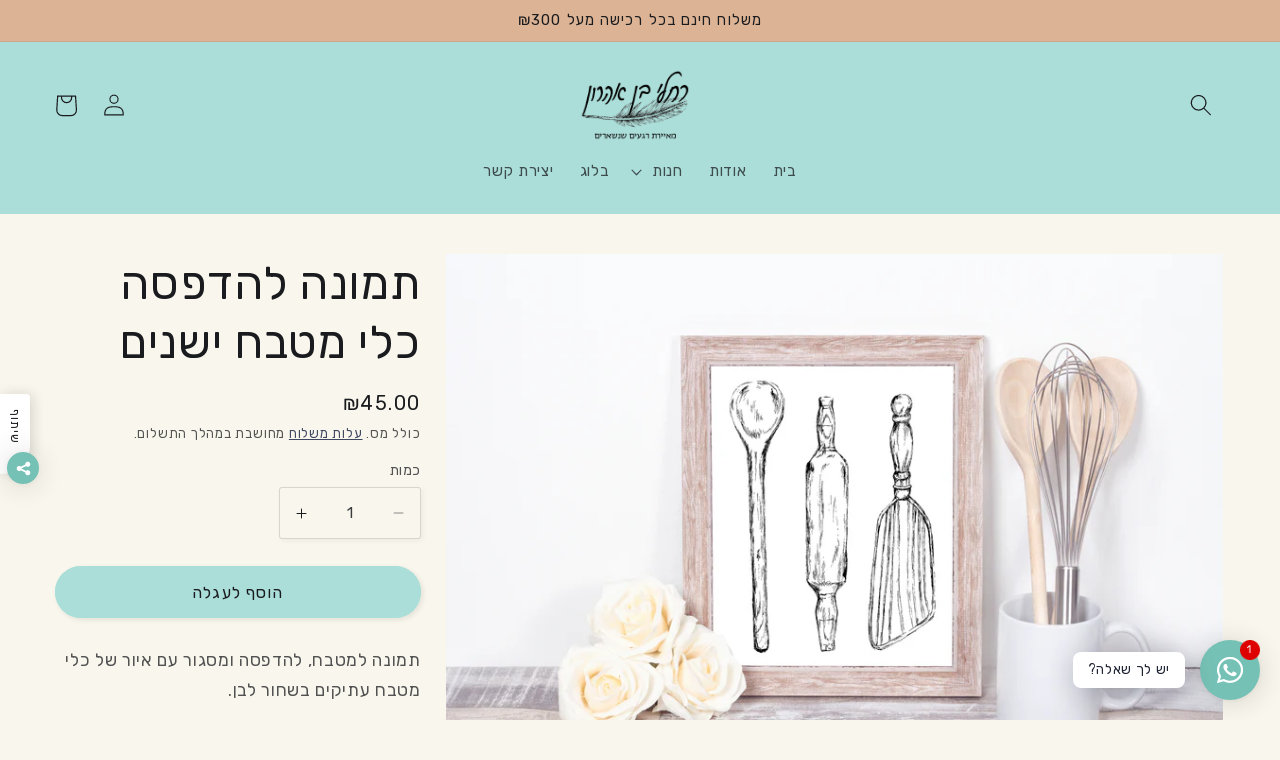

--- FILE ---
content_type: text/html; charset=utf-8
request_url: https://rachelsfinelines.com/products/%D7%AA%D7%9E%D7%95%D7%A0%D7%94-%D7%9C%D7%94%D7%93%D7%A4%D7%A1%D7%94-%D7%9B%D7%9C%D7%99-%D7%9E%D7%98%D7%91%D7%97-%D7%99%D7%A9%D7%A0%D7%99%D7%9D
body_size: 45700
content:
<!doctype html>
<html class="no-js" lang="he-IL">
  <head>
    <meta charset="utf-8">
    <meta http-equiv="X-UA-Compatible" content="IE=edge">
    <meta name="viewport" content="width=device-width,initial-scale=1">
    <meta name="theme-color" content="">
    <link rel="canonical" href="https://rachelsfinelines.com/products/%d7%aa%d7%9e%d7%95%d7%a0%d7%94-%d7%9c%d7%94%d7%93%d7%a4%d7%a1%d7%94-%d7%9b%d7%9c%d7%99-%d7%9e%d7%98%d7%91%d7%97-%d7%99%d7%a9%d7%a0%d7%99%d7%9d">
    <link rel="preconnect" href="https://cdn.shopify.com" crossorigin><link rel="icon" type="image/png" href="//rachelsfinelines.com/cdn/shop/files/android-icon-192x192.png?crop=center&height=32&v=1678593478&width=32"><link rel="preconnect" href="https://fonts.shopifycdn.com" crossorigin><title>
      תמונה להדפסה כלי מטבח ישנים
 &ndash; rachelsfinelines</title>

<!-- Avada Boost Sales Script -->

      







          
          
          
          
          
          
          
          
          
          <script>
            const AVADA_ENHANCEMENTS = {};
            AVADA_ENHANCEMENTS.contentProtection = false;
            AVADA_ENHANCEMENTS.hideCheckoutButon = false;
            AVADA_ENHANCEMENTS.cartSticky = false;
            AVADA_ENHANCEMENTS.multiplePixelStatus = false;
            AVADA_ENHANCEMENTS.inactiveStatus = false;
            AVADA_ENHANCEMENTS.cartButtonAnimationStatus = false;
            AVADA_ENHANCEMENTS.whatsappStatus = false;
            AVADA_ENHANCEMENTS.messengerStatus = false;
            AVADA_ENHANCEMENTS.livechatStatus = false;
          </script>

















































      <script>
        const AVADA_CDT = {};
        AVADA_CDT.template = "product";
        AVADA_CDT.collections = [];
        
          AVADA_CDT.collections.push("93961715747");
        
          AVADA_CDT.collections.push("94136959011");
        
          AVADA_CDT.collections.push("94556848163");
        
          AVADA_CDT.collections.push("94556815395");
        

        const AVADA_INVQTY = {};
        
          AVADA_INVQTY[31843855826979] = 47;
        

        AVADA_CDT.cartitem = 0;
        AVADA_CDT.moneyformat = `₪{{amount}} `;
        AVADA_CDT.cartTotalPrice = 0;
        
        AVADA_CDT.selected_variant_id = 31843855826979;
        AVADA_CDT.product = {"id": 4482367258659,"title": "תמונה להדפסה כלי מטבח ישנים","handle": "תמונה-להדפסה-כלי-מטבח-ישנים","vendor": "rachelsfinelines",
            "type": "קובץ דיגיטלי","tags": ["כלי מטבח","קובץ להורדה","שחור לבן","תמונה למטבח"],"price": 4500,"price_min": 4500,"price_max": 4500,
            "available": true,"price_varies": false,"compare_at_price": null,
            "compare_at_price_min": 0,"compare_at_price_max": 0,
            "compare_at_price_varies": false,"variants": [{"id":31843855826979,"title":"Default Title","option1":"Default Title","option2":null,"option3":null,"sku":"","requires_shipping":false,"taxable":true,"featured_image":null,"available":true,"name":"תמונה להדפסה כלי מטבח ישנים","public_title":null,"options":["Default Title"],"price":4500,"weight":0,"compare_at_price":null,"inventory_management":null,"barcode":"","requires_selling_plan":false,"selling_plan_allocations":[]}],"featured_image": "\/\/rachelsfinelines.com\/cdn\/shop\/products\/printable-spoons.jpg?v=1624888153","images": ["\/\/rachelsfinelines.com\/cdn\/shop\/products\/printable-spoons.jpg?v=1624888153","\/\/rachelsfinelines.com\/cdn\/shop\/products\/mockup-kitchen-spoons.jpg?v=1624888153","\/\/rachelsfinelines.com\/cdn\/shop\/products\/watermarks-kitchen-tools.jpg?v=1624888153","\/\/rachelsfinelines.com\/cdn\/shop\/products\/tools.jpg?v=1624888153"]
            };
        

        window.AVADA_BADGES = window.AVADA_BADGES || {};
        window.AVADA_BADGES = [{"customWidthSize":450,"showHeaderText":true,"collectionPagePosition":"","headerText":"Secure Checkout With","badgeCustomSize":70,"inlinePosition":"after","name":"Product Pages","showBadges":true,"showBadgeBorder":false,"homePageInlinePosition":"after","font":"default","customWidthSizeInMobile":450,"badgesSmartSelector":false,"badgeEffect":"","cartPosition":"","description":"Increase a sense of urgency and boost conversation rate on each product page. ","removeBranding":true,"isSetCustomWidthMobile":false,"badgeBorderColor":"#e1e1e1","badgeWidth":"full-width","headingSize":16,"badgePageType":"product","cartInlinePosition":"after","collectionPageInlinePosition":"after","homePagePosition":"","badgeList":["https:\/\/cdn1.avada.io\/boost-sales\/visa.svg","https:\/\/cdn1.avada.io\/boost-sales\/mastercard.svg","https:\/\/cdn1.avada.io\/boost-sales\/americanexpress.svg","https:\/\/cdn1.avada.io\/boost-sales\/discover.svg","https:\/\/cdn1.avada.io\/boost-sales\/paypal.svg","https:\/\/cdn1.avada.io\/boost-sales\/applepay.svg","https:\/\/cdn1.avada.io\/boost-sales\/googlepay.svg"],"shopId":"4y01CXkc1ltwU5wDdLxf","status":true,"badgeStyle":"color","headingColor":"#232323","badgeBorderRadius":3,"textAlign":"avada-align-center","shopDomain":"rachelsfinelines.myshopify.com","position":"","priority":"0","createdAt":"2023-03-05T08:49:23.937Z","badgeSize":"small","id":"KhqNKTbOnImzN3aXXTI0"}];

        window.AVADA_GENERAL_SETTINGS = window.AVADA_GENERAL_SETTINGS || {};
        window.AVADA_GENERAL_SETTINGS = {};

        window.AVADA_COUNDOWNS = window.AVADA_COUNDOWNS || {};
        window.AVADA_COUNDOWNS = [{},{},{"id":"sEPWhZE4cqMzZXh6V3pQ","removeBranding":true,"stockTextColor":"#122234","shopDomain":"rachelsfinelines.myshopify.com","minutesText":"Minutes","displayType":"ALL_PRODUCT","saleCustomMinutes":"10","numbHeight":60,"daysText":"Days","createdAt":"2023-03-05T08:49:23.516Z","productIds":[],"manualDisplayPosition":"form[action='\/cart\/add']","countdownSmartSelector":false,"conditions":{"conditions":[{"operation":"CONTAINS","value":"","type":"TITLE"}],"type":"ALL"},"saleDateType":"date-custom","categoryUseDefaultSize":true,"showInventoryCountdown":true,"countdownEndAction":"HIDE_COUNTDOWN","stockType":"real_stock","collectionPageInlinePosition":"after","useDefaultSize":true,"manualDisplayPlacement":"after","inlinePosition":"after","showCountdownTimer":true,"textAlign":"text-center","countdownTextBottom":"","collectionPagePosition":"","numbBorderWidth":1,"priority":"0","saleCustomHours":"00","shopId":"4y01CXkc1ltwU5wDdLxf","categoryNumbWidth":30,"status":true,"numbBgColor":"#ffffff","categoryTxtDateSize":8,"numbColor":"#122234","hoursText":"Hours","headingColor":"#0985C5","txtDateColor":"#122234","txtDatePos":"txt_outside_box","saleCustomDays":"00","headingSize":30,"position":"form[action='\/cart\/add']","stockTextBefore":"Only {{stock_qty}} left in stock. Hurry up 🔥","categoryTxtDatePos":"txt_outside_box","categoryNumbHeight":30,"numbBorderColor":"#cccccc","txtDateSize":16,"productExcludeIds":[],"displayLayout":"square-countdown","saleCustomSeconds":"59","numbWidth":60,"timeUnits":"unit-dhms","categoryNumberSize":14,"name":"Product Pages","stockTextSize":16,"numbBorderRadius":0,"description":"Increase urgency and boost conversions for each product page.","linkText":"Hurry! sale ends in","secondsText":"Seconds"}];

        window.AVADA_STOCK_COUNTDOWNS = window.AVADA_STOCK_COUNTDOWNS || {};
        window.AVADA_STOCK_COUNTDOWNS = {};

        window.AVADA_COUNDOWNS_V2 = window.AVADA_COUNDOWNS_V2 || {};
        window.AVADA_COUNDOWNS_V2 = [];

        window.AVADA_BADGES_V2 = window.AVADA_BADGES_V2 || {};
        window.AVADA_BADGES_V2 = [{"headerText":"רכישה בטוחה עם","headingColor":"#232323","sizeInMobile":"custom","widgetId":"AVADA-21543798","badgeStyle":"color","queryPosition":".footer__payment","preset":"preset-1","badgeList":["https:\/\/cdn1.avada.io\/boost-sales\/americanexpress.svg","https:\/\/cdn1.avada.io\/boost-sales\/paypal.svg","https:\/\/cdn1.avada.io\/boost-sales\/visa.svg","https:\/\/cdn1.avada.io\/boost-sales\/mastercard.svg","https:\/\/firebasestorage.googleapis.com\/v0\/b\/avada-boost-sales.appspot.com\/o\/badges%2Fimages%2F4y01CXkc1ltwU5wDdLxf%2Fdownload-removebg-preview.png-1678006523307?alt=media\u0026token=13b85817-5d78-4fcf-a6e6-35d93dcf595e"],"useAdvanced":true,"isSetCustomWidthMobile":true,"pageShowBadgeV2":"product","size":"small","showHeaderText":true,"showBadges":true,"customSizeInMobile":47,"customWidthSize":450,"name":"Trust Badges #1","shopId":"4y01CXkc1ltwU5wDdLxf","badgesAlign":"avada-align-center","headingSize":16,"font":"Kalam","status":true,"createdAt":"2023-03-05T08:58:32.771Z","isFirstSave":false,"manualDisplayPlacement":"after","badgeV2SmartSelector":true,"manualDisplayPosition":".product-form__submit","updatedAt":"2023-03-16T07:59:19.549Z","id":"HZGJn845JzRywDwMPBjq"}];

        window.AVADA_INACTIVE_TAB = window.AVADA_INACTIVE_TAB || {};
        window.AVADA_INACTIVE_TAB = null;

        window.AVADA_LIVECHAT = window.AVADA_LIVECHAT || {};
        window.AVADA_LIVECHAT = {"whatsapp":[]};

        window.AVADA_STICKY_ATC = window.AVADA_STICKY_ATC || {};
        window.AVADA_STICKY_ATC = null;

        window.AVADA_ATC_ANIMATION = window.AVADA_ATC_ANIMATION || {};
        window.AVADA_ATC_ANIMATION = null;

        window.AVADA_SP = window.AVADA_SP || {};
        window.AVADA_SP = {"shop":"4y01CXkc1ltwU5wDdLxf","configuration":{"position":"bottom-left","hide_time_ago":false,"smart_hide":false,"smart_hide_time":3,"smart_hide_unit":"days","truncate_product_name":true,"display_duration":5,"first_delay":10,"pops_interval":10,"max_pops_display":20,"show_mobile":true,"mobile_position":"bottom","animation":"fadeInUp","out_animation":"fadeOutDown","with_sound":false,"display_order":"order","only_product_viewing":false,"notice_continuously":false,"custom_css":"","replay":true,"included_urls":"","excluded_urls":"","excluded_product_type":"","countries_all":true,"countries":[],"allow_show":"all","hide_close":true,"close_time":1,"close_time_unit":"days","support_rtl":false},"notifications":{"detqvRG1hk2Nr5CGmBql":{"settings":{"heading_text":"{{first_name}} in {{city}}, {{country}}","heading_font_weight":500,"heading_font_size":12,"content_text":"Purchased {{product_name}}","content_font_weight":800,"content_font_size":13,"background_image":"","background_color":"#FFF","heading_color":"#111","text_color":"#142A47","time_color":"#234342","with_border":false,"border_color":"#333333","border_width":1,"border_radius":20,"image_border_radius":20,"heading_decoration":null,"hover_product_decoration":null,"hover_product_color":"#122234","with_box_shadow":true,"font":"Raleway","language_code":"en","with_static_map":false,"use_dynamic_names":false,"dynamic_names":"","use_flag":false,"popup_custom_link":"","popup_custom_image":"","display_type":"popup","use_counter":false,"counter_color":"#0b4697","counter_unit_color":"#0b4697","counter_unit_plural":"views","counter_unit_single":"view","truncate_product_name":false,"allow_show":"all","included_urls":"","excluded_urls":""},"type":"order","items":[],"source":"shopify\/order"}},"removeBranding":true};

        window.AVADA_SP_V2 = window.AVADA_SP_V2 || {};
        window.AVADA_SP_V2 = [{"id":"uWnxHE5NLAgipTaidiez","borderColor":"#333333","truncateProductName":false,"isHideCustomerName":false,"isUseAdvancedSettings":false,"backgroundImage":"","contentText":"Purchased {{product_name}}","contentFontSize":13,"type":"recent_sales","dayAgoTimeUnit":"hours","desktopPosition":"bottom_left","importDemo":"import_random_product","createdAt":"2023-03-05T08:49:23.610Z","borderWidth":1,"imageBorderRadius":6,"shopId":"4y01CXkc1ltwU5wDdLxf","isShowOnMobile":true,"backgroundColor":"#FFF","headingColor":"#111","withBorder":false,"headingFontSize":12,"contentFontWeight":800,"mobilePositions":"bottom","languageCode":"en","textColor":"#142A47","isGenerateDayAgo":true,"notificationsImport":[],"dayAgoTime":"1","headingText":"{{first_name}} in {{city}}, {{country}}","timeColor":"#234342","isShowDemo":false,"borderRadius":6,"name":"Recent Sale","typeTheme":"basic1","specificProducts":[],"font":"Raleway","headingFontWeight":500,"status":false,"notifications":[{"product_id":4365525319715,"first_name":"תמי","city":"קרית ביאליק","country":"Israel","date":"2026-01-21T13:23:08.000Z","shipping_first_name":"תמי","shipping_city":"קרית ביאליק","shipping_country":"Israel","type":"order","title":"תמונה להדפסה מכונית עתיקה פורד מודל טי","product_image":"https:\/\/cdn.shopify.com\/s\/files\/1\/0052\/5641\/3219\/products\/printable-modelt.jpg?v=1625212209","product_name":"תמונה להדפסה מכונית עתיקה פורד מודל טי","product_link":"https:\/\/rachelsfinelines.myshopify.com\/products\/תמונה-להדפסה-מכונית-עתיקה-פורד-מודל-טי","product_handle":"תמונה-להדפסה-מכונית-עתיקה-פורד-מודל-טי"},{"product_id":6589050028067,"first_name":"תמי","city":"קרית ביאליק","country":"Israel","date":"2026-01-21T13:23:08.000Z","shipping_first_name":"תמי","shipping_city":"קרית ביאליק","shipping_country":"Israel","type":"order","title":"פוסטר למיסגור רכב חיפושית ענתיקה - 30X45","product_image":"https:\/\/cdn.shopify.com\/s\/files\/1\/0052\/5641\/3219\/products\/art-print-mockup-featuring-a-dark-brick-wall-4886-el1.png?v=1627541454","product_name":"פוסטר למיסגור רכב חיפושית ענתיקה","product_link":"https:\/\/rachelsfinelines.myshopify.com\/products\/פוסטר-למיסגור-רכב-חיפושית-ענתיקה","product_handle":"פוסטר-למיסגור-רכב-חיפושית-ענתיקה"},{"product_id":6590348623907,"first_name":"תמי","city":"קרית ביאליק","country":"Israel","date":"2026-01-21T13:23:08.000Z","shipping_first_name":"תמי","shipping_city":"קרית ביאליק","shipping_country":"Israel","type":"order","title":"פוסטר וספה וינטג' - 30X45","product_image":"https:\/\/cdn.shopify.com\/s\/files\/1\/0052\/5641\/3219\/products\/mockup-of-a-framed-art-print-hanging-by-an-indoor-plant-4884-el1.png?v=1627630916","product_name":"פוסטר וספה וינטג'","product_link":"https:\/\/rachelsfinelines.myshopify.com\/products\/copy-of-פוסטר-למיסגור-בוב-דילן","product_handle":"copy-of-פוסטר-למיסגור-בוב-דילן"},{"product_id":4416629571619,"first_name":"תמי","city":"קרית ביאליק","country":"Israel","date":"2025-12-28T18:32:40.000Z","shipping_first_name":"","shipping_city":"","shipping_country":"","type":"order","title":"תמונה להדפסה וספה וינטג'","product_image":"https:\/\/cdn.shopify.com\/s\/files\/1\/0052\/5641\/3219\/products\/printable-vespa.jpg?v=1625211867","product_name":"תמונה להדפסה וספה וינטג'","product_link":"https:\/\/rachelsfinelines.myshopify.com\/products\/תמונה-להדפסה-וספה-וינטג","product_handle":"תמונה-להדפסה-וספה-וינטג"},{"product_id":6691778953251,"first_name":"תמי","city":"קרית ביאליק","country":"Israel","date":"2025-12-28T18:32:40.000Z","shipping_first_name":"","shipping_city":"","shipping_country":"","type":"order","title":"תמונה להדפסה ומיסגור סוסיתא","product_image":"https:\/\/cdn.shopify.com\/s\/files\/1\/0052\/5641\/3219\/products\/mockup-susita.jpg?v=1660023209","product_name":"תמונה להדפסה ומיסגור סוסיתא","product_link":"https:\/\/rachelsfinelines.myshopify.com\/products\/תמונה-להדפסה-ומיסגור-סוסיתא","product_handle":"תמונה-להדפסה-ומיסגור-סוסיתא"},{"product_id":4412055814179,"first_name":"תמי","city":"קרית ביאליק","country":"Israel","date":"2025-12-28T18:32:40.000Z","shipping_first_name":"","shipping_city":"","shipping_country":"","type":"order","title":"תמונה להדפסה ומיסגור מכונית חיפושית עתיקה","product_image":"https:\/\/cdn.shopify.com\/s\/files\/1\/0052\/5641\/3219\/products\/beatle-car-mockup.jpg?v=1579535762","product_name":"תמונה להדפסה ומיסגור מכונית חיפושית עתיקה","product_link":"https:\/\/rachelsfinelines.myshopify.com\/products\/תמונה-להדפסה-ומיסגור-מכונית-חיפושית-עתיקה","product_handle":"תמונה-להדפסה-ומיסגור-מכונית-חיפושית-עתיקה"},{"product_id":4388058333219,"first_name":"תמי","city":"קרית ביאליק","country":"Israel","date":"2025-12-28T18:32:40.000Z","shipping_first_name":"","shipping_city":"","shipping_country":"","type":"order","title":"תמונה להדפסה Happy new year","product_image":"https:\/\/cdn.shopify.com\/s\/files\/1\/0052\/5641\/3219\/products\/printable-mirror-ball1.jpg?v=1625210473","product_name":"תמונה להדפסה Happy new year","product_link":"https:\/\/rachelsfinelines.myshopify.com\/products\/copy-of-תמונה-בוטנית-להדפסה-איור-דלעות","product_handle":"copy-of-תמונה-בוטנית-להדפסה-איור-דלעות"},{"product_id":6826818699299,"first_name":"שרון","city":"עפולה","country":"Israel","date":"2025-12-22T08:36:43.000Z","shipping_first_name":"","shipping_city":"","shipping_country":"","type":"order","title":"תמונה להדפסה אליעזר בן יהודה","product_image":"https:\/\/cdn.shopify.com\/s\/files\/1\/0052\/5641\/3219\/files\/mockup-ben-yehuda.jpg?v=1682938087","product_name":"תמונה להדפסה אליעזר בן יהודה","product_link":"https:\/\/rachelsfinelines.myshopify.com\/products\/תמונה-להדפסה-אליעזר-בן-יהודה","product_handle":"תמונה-להדפסה-אליעזר-בן-יהודה"},{"product_id":1902090846243,"first_name":"אסתר","city":"ירושלים","country":"Israel","date":"2025-12-16T13:50:44.000Z","shipping_first_name":"אסתר","shipping_city":"ירושלים","shipping_country":"Israel","type":"order","title":"שלט לדלת צופיות מעץ טבעי - טבעי \/ 12-14 ס\"מ","product_image":"https:\/\/cdn.shopify.com\/s\/files\/1\/0052\/5641\/3219\/files\/sign-hummingbirds.jpg?v=1727361434","product_name":"שלט לדלת צופיות מעץ טבעי","product_link":"https:\/\/rachelsfinelines.myshopify.com\/products\/שלט-לדלת-שלט-לחדר-מסגרת-פרחים","product_handle":"שלט-לדלת-שלט-לחדר-מסגרת-פרחים"},{"product_id":4848680796195,"first_name":"Talia","city":"קרית אונו","country":"Israel","date":"2025-12-13T18:54:50.000Z","shipping_first_name":"Talia","shipping_city":"קרית אונו","shipping_country":"Israel","type":"order","title":"מובייל לחדר ילדים מעץ טבעי - 5 פרוסות עץ \/ טבעי \/ 6-7 ס\"מ","product_image":"https:\/\/cdn.shopify.com\/s\/files\/1\/0052\/5641\/3219\/products\/mobile-background-animals1_5fe153a7-d5a6-43e8-80eb-835c4d353e11.jpg?v=1679984971","product_name":"מובייל לחדר ילדים מעץ טבעי","product_link":"https:\/\/rachelsfinelines.myshopify.com\/products\/מובייל-לחדר-ילדים-מעץ-טבעי","product_handle":"מובייל-לחדר-ילדים-מעץ-טבעי"},{"product_id":4864867696675,"first_name":"Talia","city":"קרית אונו","country":"Israel","date":"2025-12-13T18:54:50.000Z","shipping_first_name":"Talia","shipping_city":"קרית אונו","shipping_country":"Israel","type":"order","title":"סט תמונות קטנות צופית ופרח - שמנת \/ מרובע 10X10","product_image":"https:\/\/cdn.shopify.com\/s\/files\/1\/0052\/5641\/3219\/products\/hummingbird-flying1_7818812e-36a3-4d10-ae24-94c8ebf6c9d5.jpg?v=1611910850","product_name":"סט תמונות קטנות צופית ופרח","product_link":"https:\/\/rachelsfinelines.myshopify.com\/products\/סט-תמונות-קטנות-צופית-ופרח","product_handle":"סט-תמונות-קטנות-צופית-ופרח"},{"product_id":4330278420515,"first_name":"Talia","city":"קרית אונו","country":"Israel","date":"2025-12-13T18:54:50.000Z","shipping_first_name":"Talia","shipping_city":"קרית אונו","shipping_country":"Israel","type":"order","title":"תמונה קטנה מעץ ארנב - חום בהיר \/ מרובע 10X10","product_image":"https:\/\/cdn.shopify.com\/s\/files\/1\/0052\/5641\/3219\/products\/wood-mini-bunny1.jpg?v=1572883542","product_name":"תמונה קטנה מעץ ארנב","product_link":"https:\/\/rachelsfinelines.myshopify.com\/products\/תמונה-קטנה-מעץ-ארנב","product_handle":"תמונה-קטנה-מעץ-ארנב"},{"product_id":6596878434339,"first_name":"Talia","city":"קרית אונו","country":"Israel","date":"2025-12-13T18:54:50.000Z","shipping_first_name":"Talia","shipping_city":"קרית אונו","shipping_country":"Israel","type":"order","title":"תמונה קטנה מעץ כבשה חמודה - שמנת \/ מרובע 10X10","product_image":"https:\/\/cdn.shopify.com\/s\/files\/1\/0052\/5641\/3219\/files\/miniature-sheep1.jpg?v=1683206843","product_name":"תמונה קטנה מעץ כבשה חמודה","product_link":"https:\/\/rachelsfinelines.myshopify.com\/products\/תמונה-קטנה-מעץ-כבשה-חמודה","product_handle":"תמונה-קטנה-מעץ-כבשה-חמודה"},{"product_id":6691778953251,"first_name":"Itay","city":"Tel-Aviv","country":"Israel","date":"2025-12-08T19:03:26.000Z","shipping_first_name":"","shipping_city":"","shipping_country":"","type":"order","title":"תמונה להדפסה ומיסגור סוסיתא","product_image":"https:\/\/cdn.shopify.com\/s\/files\/1\/0052\/5641\/3219\/products\/mockup-susita.jpg?v=1660023209","product_name":"תמונה להדפסה ומיסגור סוסיתא","product_link":"https:\/\/rachelsfinelines.myshopify.com\/products\/תמונה-להדפסה-ומיסגור-סוסיתא","product_handle":"תמונה-להדפסה-ומיסגור-סוסיתא"},{"product_id":4176523886627,"first_name":"רעות","city":"כפר אדומים","country":"Israel","date":"2025-12-03T18:24:49.000Z","shipping_first_name":"רעות","shipping_city":"כפר אדומים","shipping_country":"Israel","type":"order","title":"שלט לדלת הבית מעץ טבעי ציפורי אהבה - טבעי \/ 12-14 ס״מ","product_image":"https:\/\/cdn.shopify.com\/s\/files\/1\/0052\/5641\/3219\/products\/door-sign-love-birds.jpg?v=1610370624","product_name":"שלט לדלת הבית מעץ טבעי ציפורי אהבה","product_link":"https:\/\/rachelsfinelines.myshopify.com\/products\/שלט-לדלת-הבית-מעץ-טבעי","product_handle":"שלט-לדלת-הבית-מעץ-טבעי"}]}];

        window.AVADA_SETTING_SP_V2 = window.AVADA_SETTING_SP_V2 || {};
        window.AVADA_SETTING_SP_V2 = {"pops_interval":4,"hide_close":true,"font":"Raleway","excluded_urls":"","smart_hide_unit":"hours","allow_show":"all","hide_time_ago":false,"replay":true,"shopId":"4y01CXkc1ltwU5wDdLxf","out_animation":"fadeOutDown","with_sound":false,"display_order":"order","mobile_position":"bottom","included_urls":"","countries":[],"only_product_viewing":false,"createdAt":"2023-03-05T08:49:23.709Z","position":"bottom-left","close_time_unit":"days","support_rtl":false,"close_time":1,"truncate_product_name":true,"show_mobile":true,"custom_css":"","notice_continuously":false,"animation":"fadeInUp","smart_hide":false,"max_pops_display":30,"excluded_product_type":"","countries_all":true,"first_delay":4,"display_duration":4,"orderItems":[{"product_handle":"מובייל-מעץ-טבעי-הדפס-יונקי-דבש","date":"2023-03-04T20:37:47.000Z","country":"Israel","product_link":"https:\/\/rachelsfinelines.myshopify.com\/products\/מובייל-מעץ-טבעי-הדפס-יונקי-דבש","shipping_city":"תעוז","product_id":4864865140771,"first_name":"תם","product_image":"https:\/\/cdn.shopify.com\/s\/files\/1\/0052\/5641\/3219\/products\/mobile-background-hummingbird1.jpg?v=1624107933","type":"order","shipping_first_name":"תם","shipping_country":"Israel","city":"תעוז","product_name":"מובייל מעץ טבעי הדפס יונקי דבש"},{"shipping_country":"Israel","country":"Israel","type":"order","shipping_city":"תל יוסף","date":"2023-03-03T20:29:39.000Z","product_image":"https:\/\/cdn.shopify.com\/s\/files\/1\/0052\/5641\/3219\/products\/hummingbird-flying2.jpg?v=1655207111","product_link":"https:\/\/rachelsfinelines.myshopify.com\/products\/copy-of-תמונה-מיניאטורית-צופית","city":"תל יוסף","product_handle":"copy-of-תמונה-מיניאטורית-צופית","product_id":4864866517027,"shipping_first_name":"מרסלה","first_name":"מרסלה","product_name":"תמונה מיניאטורית מעץ יונק דבש"},{"product_id":4864866123811,"shipping_first_name":"מרסלה","product_image":"https:\/\/cdn.shopify.com\/s\/files\/1\/0052\/5641\/3219\/products\/hummingbird-sitting3_e338b19e-6b35-478c-8df9-17b4ebcae161.jpg?v=1655207516","country":"Israel","date":"2023-03-03T20:29:39.000Z","city":"תל יוסף","first_name":"מרסלה","shipping_country":"Israel","product_handle":"copy-of-copy-of-תמונה-מיניאטורית-ברבור","type":"order","product_name":"תמונה מיניאטורית צופית","shipping_city":"תל יוסף","product_link":"https:\/\/rachelsfinelines.myshopify.com\/products\/copy-of-copy-of-תמונה-מיניאטורית-ברבור"},{"country":"Israel","product_id":6596942364707,"date":"2023-03-03T15:15:08.000Z","product_handle":"תמונה-קטנה-אופניים-ישנים","shipping_city":"ברור חיל","product_name":"תמונה קטנה אופניים ישנים","shipping_country":"Israel","shipping_first_name":"פועה","product_link":"https:\/\/rachelsfinelines.myshopify.com\/products\/תמונה-קטנה-אופניים-ישנים","product_image":"https:\/\/cdn.shopify.com\/s\/files\/1\/0052\/5641\/3219\/products\/min-bycicle-flowers.jpg?v=1655207677","city":"ברור חיל","first_name":"פועה","type":"order"},{"product_name":"סט תמונות עץ טבעי הדפסי טבע","product_id":4314507837475,"product_handle":"סט-תמונות-עץ-טבעי-הדפסי-טבע","date":"2023-03-03T15:15:08.000Z","shipping_country":"Israel","product_link":"https:\/\/rachelsfinelines.myshopify.com\/products\/סט-תמונות-עץ-טבעי-הדפסי-טבע","first_name":"פועה","type":"order","shipping_first_name":"פועה","shipping_city":"ברור חיל","product_image":"https:\/\/cdn.shopify.com\/s\/files\/1\/0052\/5641\/3219\/products\/slice-set-nature.jpg?v=1624289179","city":"ברור חיל","country":"Israel"},{"product_link":"https:\/\/rachelsfinelines.myshopify.com\/products\/מובייל-מעץ-טבעי-הדפס-יונקי-דבש","first_name":"תמר","product_image":"https:\/\/cdn.shopify.com\/s\/files\/1\/0052\/5641\/3219\/products\/mobile-background-hummingbird1.jpg?v=1624107933","product_handle":"מובייל-מעץ-טבעי-הדפס-יונקי-דבש","date":"2023-03-03T08:44:11.000Z","shipping_first_name":"תמר","city":"נוקדים","shipping_city":"נוקדים","shipping_country":"Israel","product_name":"מובייל מעץ טבעי הדפס יונקי דבש","product_id":4864865140771,"type":"order","country":"Israel"},{"shipping_first_name":"עמית","product_name":"מובייל מעץ טבעי הדפס יונקי דבש","city":"רחובות","country":"Israel","type":"order","product_image":"https:\/\/cdn.shopify.com\/s\/files\/1\/0052\/5641\/3219\/products\/mobile-background-hummingbird1.jpg?v=1624107933","product_id":4864865140771,"shipping_city":"רחובות","shipping_country":"Israel","product_link":"https:\/\/rachelsfinelines.myshopify.com\/products\/מובייל-מעץ-טבעי-הדפס-יונקי-דבש","product_handle":"מובייל-מעץ-טבעי-הדפס-יונקי-דבש","first_name":"עמית","date":"2023-03-03T07:23:04.000Z"},{"first_name":"ליזה","product_image":"https:\/\/cdn.shopify.com\/s\/files\/1\/0052\/5641\/3219\/products\/mobile-background-hummingbird1.jpg?v=1624107933","shipping_city":"קצרין","country":"Israel","city":"קצרין","product_link":"https:\/\/rachelsfinelines.myshopify.com\/products\/מובייל-מעץ-טבעי-הדפס-יונקי-דבש","product_handle":"מובייל-מעץ-טבעי-הדפס-יונקי-דבש","shipping_first_name":"ליזה","product_name":"מובייל מעץ טבעי הדפס יונקי דבש","date":"2023-03-03T03:39:26.000Z","product_id":4864865140771,"type":"order","shipping_country":"Israel"},{"product_link":"https:\/\/rachelsfinelines.myshopify.com\/products\/תמונה-מעץ-טבעי-פלמינגוס","date":"2023-03-03T03:39:26.000Z","product_handle":"תמונה-מעץ-טבעי-פלמינגוס","product_image":"https:\/\/cdn.shopify.com\/s\/files\/1\/0052\/5641\/3219\/products\/slice-flamingos1.jpg?v=1626958336","city":"קצרין","first_name":"ליזה","country":"Israel","shipping_city":"קצרין","shipping_first_name":"ליזה","type":"order","product_id":6585831653411,"product_name":"תמונה מעץ טבעי פלמינגוס","shipping_country":"Israel"},{"shipping_city":"פתח תקווה","product_link":"https:\/\/rachelsfinelines.myshopify.com\/products\/מובייל-מעץ-טבעי-הדפס-יונקי-דבש","country":"Israel","type":"order","first_name":"פנינה","shipping_country":"Israel","city":"פתח תקווה","product_handle":"מובייל-מעץ-טבעי-הדפס-יונקי-דבש","shipping_first_name":"פנינה","date":"2023-03-02T19:24:22.000Z","product_image":"https:\/\/cdn.shopify.com\/s\/files\/1\/0052\/5641\/3219\/products\/mobile-background-hummingbird1.jpg?v=1624107933","product_name":"מובייל מעץ טבעי הדפס יונקי דבש","product_id":4864865140771},{"type":"order","product_id":4313117720611,"first_name":"יעל","product_name":"תמונה מעץ סנאי לחדר ילדים","shipping_country":"Israel","shipping_city":"חיפה","product_link":"https:\/\/rachelsfinelines.myshopify.com\/products\/תמונה-מעץ-סנאי-לחדר-ילדים","product_image":"https:\/\/cdn.shopify.com\/s\/files\/1\/0052\/5641\/3219\/products\/round-picture-small-squirrel5.jpg?v=1572276185","country":"Israel","city":"חיפה","date":"2023-03-02T19:05:56.000Z","shipping_first_name":"יעל","product_handle":"תמונה-מעץ-סנאי-לחדר-ילדים"},{"city":"חיפה","date":"2023-03-02T19:05:56.000Z","product_image":"https:\/\/cdn.shopify.com\/s\/files\/1\/0052\/5641\/3219\/products\/mobile-sea.jpg?v=1677143277","shipping_country":"Israel","type":"order","product_id":6790585352227,"product_link":"https:\/\/rachelsfinelines.myshopify.com\/products\/מובייל-לחדר-ילדים-עולם-הים","country":"Israel","shipping_first_name":"יעל","shipping_city":"חיפה","product_name":"מובייל לחדר ילדים עולם הים","product_handle":"מובייל-לחדר-ילדים-עולם-הים","first_name":"יעל"},{"product_handle":"תמונה-מעץ-טבעי-טווס-עם-זנב-פרוש","shipping_country":"Israel","city":"קריית אונו","date":"2023-02-28T21:51:26.000Z","product_name":"תמונה מעץ טבעי טווס עם זנב פרוש","product_image":"https:\/\/cdn.shopify.com\/s\/files\/1\/0052\/5641\/3219\/products\/slice-peacock-open3_1c4f1529-6de6-4402-b515-644ff8e4b2bf.jpg?v=1629620578","first_name":"טליה","shipping_first_name":"טליה","shipping_city":"קריית אונו","product_id":4867749052451,"type":"order","product_link":"https:\/\/rachelsfinelines.myshopify.com\/products\/תמונה-מעץ-טבעי-טווס-עם-זנב-פרוש","country":"Israel"},{"shipping_country":"Israel","product_id":6793664823331,"product_name":"סט הדפסים ממוסגרים  ממגזין בורדה","product_handle":"סט-הדפסים-ממוסגרים-ממגזין-בורדה","product_link":"https:\/\/rachelsfinelines.myshopify.com\/products\/סט-הדפסים-ממוסגרים-ממגזין-בורדה","type":"order","shipping_city":"חולון","city":"חולון","first_name":"חני","product_image":"https:\/\/cdn.shopify.com\/s\/files\/1\/0052\/5641\/3219\/products\/burda1.jpg?v=1677585884","shipping_first_name":"חני","country":"Israel","date":"2023-02-28T15:08:05.000Z"},{"product_id":1902090846243,"first_name":"מנוחה","product_image":"https:\/\/cdn.shopify.com\/s\/files\/1\/0052\/5641\/3219\/products\/humingbird-frame-sign.jpg?v=1602406241","product_handle":"שלט-לדלת-שלט-לחדר-מסגרת-פרחים","city":"טירת צבי","country":"Israel","type":"order","product_name":"שלט לדלת מעץ טבעי","shipping_country":"Israel","product_link":"https:\/\/rachelsfinelines.myshopify.com\/products\/שלט-לדלת-שלט-לחדר-מסגרת-פרחים","date":"2023-02-28T15:05:52.000Z","shipping_city":"טירת צבי","shipping_first_name":"מנוחה"},{"shipping_first_name":"רעות","product_handle":"שלט-לדלת-מעץ-טבעי-מסגרת-טווסים","date":"2023-02-26T13:21:37.000Z","product_id":4836867538979,"shipping_country":"Israel","product_link":"https:\/\/rachelsfinelines.myshopify.com\/products\/שלט-לדלת-מעץ-טבעי-מסגרת-טווסים","first_name":"רעות","city":"אשלים","country":"Israel","shipping_city":"אשלים","type":"order","product_name":"שלט לדלת מעץ טבעי מסגרת טווסים","product_image":"https:\/\/cdn.shopify.com\/s\/files\/1\/0052\/5641\/3219\/products\/sign-slice-peacock-frame-heb.jpg?v=1606999857"},{"product_name":"מובייל מעץ טבעי הדפס יונקי דבש","product_id":4864865140771,"city":"ירוחם","shipping_first_name":"יעל","product_handle":"מובייל-מעץ-טבעי-הדפס-יונקי-דבש","type":"order","country":"Israel","product_image":"https:\/\/cdn.shopify.com\/s\/files\/1\/0052\/5641\/3219\/products\/mobile-background-hummingbird1.jpg?v=1624107933","shipping_city":"ירוחם","first_name":"יעל","product_link":"https:\/\/rachelsfinelines.myshopify.com\/products\/מובייל-מעץ-טבעי-הדפס-יונקי-דבש","date":"2023-02-26T09:05:03.000Z","shipping_country":"Israel"},{"first_name":"עדי","type":"order","product_name":"הדפס ממוסגר גיטרה על דפי ספר תווים ישן","product_handle":"הדפס-ממוסגר-גיטרה-על-דפי-ספר-תווים-ישן","product_image":"https:\/\/cdn.shopify.com\/s\/files\/1\/0052\/5641\/3219\/products\/prints-framed-notes-guitar1_91ba8dc1-c431-4e76-a2ac-de11cccf6f8f.jpg?v=1572880920","date":"2023-02-25T19:56:40.000Z","shipping_first_name":"עדי","country":"Israel","product_id":4321615118371,"product_link":"https:\/\/rachelsfinelines.myshopify.com\/products\/הדפס-ממוסגר-גיטרה-על-דפי-ספר-תווים-ישן","city":"יקנעם","shipping_country":"Israel","shipping_city":"יקנעם"},{"city":"קרית טבעון","shipping_city":"קרית טבעון","product_handle":"מובייל-לחדר-ילדים-עולם-הים","first_name":"נועה","product_link":"https:\/\/rachelsfinelines.myshopify.com\/products\/מובייל-לחדר-ילדים-עולם-הים","shipping_first_name":"נועה","date":"2023-02-24T04:11:40.000Z","product_name":"מובייל לחדר ילדים עולם הים","shipping_country":"Israel","country":"Israel","product_image":"https:\/\/cdn.shopify.com\/s\/files\/1\/0052\/5641\/3219\/products\/mobile-sea.jpg?v=1677143277","product_id":6790585352227,"type":"order"},{"product_link":"https:\/\/rachelsfinelines.myshopify.com\/products\/שלט-לדלת-שלט-לחדר-מסגרת-פרחים","product_id":1902090846243,"country":"Israel","product_image":"https:\/\/cdn.shopify.com\/s\/files\/1\/0052\/5641\/3219\/products\/humingbird-frame-sign.jpg?v=1602406241","city":"Maalot","product_name":"שלט לדלת מעץ טבעי","shipping_city":"Maalot","product_handle":"שלט-לדלת-שלט-לחדר-מסגרת-פרחים","shipping_country":"Israel","type":"order","date":"2023-02-23T09:57:22.000Z","first_name":"Shelly","shipping_first_name":"Shelly"},{"product_image":"https:\/\/cdn.shopify.com\/s\/files\/1\/0052\/5641\/3219\/products\/mobile-background-hummingbird1.jpg?v=1624107933","shipping_country":"Israel","city":"קרית עקרון","shipping_first_name":"תמרה","product_link":"https:\/\/rachelsfinelines.myshopify.com\/products\/מובייל-מעץ-טבעי-הדפס-יונקי-דבש","country":"Israel","first_name":"תמרה","shipping_city":"קרית עקרון","date":"2023-02-20T19:30:07.000Z","product_id":4864865140771,"product_name":"מובייל מעץ טבעי הדפס יונקי דבש","product_handle":"מובייל-מעץ-טבעי-הדפס-יונקי-דבש","type":"order"},{"country":"Israel","product_handle":"שלט-לדלת-שלט-לחדר-מסגרת-פרחים","first_name":"יניב","shipping_city":"פתח תקווה","type":"order","product_link":"https:\/\/rachelsfinelines.myshopify.com\/products\/שלט-לדלת-שלט-לחדר-מסגרת-פרחים","shipping_country":"Israel","city":"פתח תקווה","product_image":"https:\/\/cdn.shopify.com\/s\/files\/1\/0052\/5641\/3219\/products\/humingbird-frame-sign.jpg?v=1602406241","shipping_first_name":"יניב","product_id":1902090846243,"product_name":"שלט לדלת מעץ טבעי","date":"2023-02-19T22:07:38.000Z"},{"city":"ירושלים","product_id":4864865140771,"first_name":"רחל","product_name":"מובייל מעץ טבעי הדפס יונקי דבש","shipping_first_name":"רחל","country":"Israel","shipping_city":"ירושלים","shipping_country":"Israel","product_handle":"מובייל-מעץ-טבעי-הדפס-יונקי-דבש","product_link":"https:\/\/rachelsfinelines.myshopify.com\/products\/מובייל-מעץ-טבעי-הדפס-יונקי-דבש","type":"order","product_image":"https:\/\/cdn.shopify.com\/s\/files\/1\/0052\/5641\/3219\/products\/mobile-background-hummingbird1.jpg?v=1624107933","date":"2023-02-18T20:36:09.000Z"},{"product_id":1902090846243,"product_handle":"שלט-לדלת-שלט-לחדר-מסגרת-פרחים","date":"2023-02-17T18:20:15.000Z","type":"order","product_name":"שלט לדלת מעץ טבעי","product_image":"https:\/\/cdn.shopify.com\/s\/files\/1\/0052\/5641\/3219\/products\/humingbird-frame-sign.jpg?v=1602406241","shipping_first_name":"חנה","shipping_country":"Israel","first_name":"חנה","city":"גדרה","product_link":"https:\/\/rachelsfinelines.myshopify.com\/products\/שלט-לדלת-שלט-לחדר-מסגרת-פרחים","country":"Israel","shipping_city":"גדרה"},{"type":"order","product_name":"שלט לדלת בוהו שיק","product_handle":"שלט-לדלת-בוהו-שיק","shipping_country":"Israel","first_name":"ליאור","product_link":"https:\/\/rachelsfinelines.myshopify.com\/products\/שלט-לדלת-בוהו-שיק","city":"באר שבע","date":"2023-02-16T14:42:28.000Z","product_id":6619679621155,"shipping_city":"באר שבע","shipping_first_name":"ליאור","product_image":"https:\/\/cdn.shopify.com\/s\/files\/1\/0052\/5641\/3219\/products\/slice-boho-heb1.jpg?v=1636553823","country":"Israel"},{"product_handle":"מובייל-מעץ-טבעי-הדפס-יונקי-דבש","product_link":"https:\/\/rachelsfinelines.myshopify.com\/products\/מובייל-מעץ-טבעי-הדפס-יונקי-דבש","first_name":"ליאור","product_image":"https:\/\/cdn.shopify.com\/s\/files\/1\/0052\/5641\/3219\/products\/mobile-background-hummingbird1.jpg?v=1624107933","city":"באר שבע","date":"2023-02-16T14:42:28.000Z","shipping_city":"באר שבע","product_id":4864865140771,"country":"Israel","product_name":"מובייל מעץ טבעי הדפס יונקי דבש","shipping_country":"Israel","type":"order","shipping_first_name":"ליאור"},{"first_name":"Orit","product_handle":"מובייל-פרפרים-מעץ-טבעי","product_link":"https:\/\/rachelsfinelines.myshopify.com\/products\/מובייל-פרפרים-מעץ-טבעי","product_id":6614313467939,"product_image":"https:\/\/cdn.shopify.com\/s\/files\/1\/0052\/5641\/3219\/products\/mobile-butterflies-5-3.jpg?v=1634720232","date":"2023-02-16T08:55:23.000Z","product_name":"מובייל פרפרים מעץ טבעי","shipping_first_name":"Orit","country":"Israel","city":"אלפי מנשה","shipping_city":"אלפי מנשה","type":"order","shipping_country":"Israel"},{"first_name":"תמר","product_id":4321691762723,"product_link":"https:\/\/rachelsfinelines.myshopify.com\/products\/תמונה-מיניאטורית-כלי-מטבח-עתיקים","shipping_city":"אפרת","shipping_first_name":"תמר","product_name":"תמונה מיניאטורית כלי מטבח עתיקים","city":"אפרת","product_handle":"תמונה-מיניאטורית-כלי-מטבח-עתיקים","shipping_country":"Israel","product_image":"https:\/\/cdn.shopify.com\/s\/files\/1\/0052\/5641\/3219\/products\/il_794xN.1260634773_x4sw.jpg?v=1572880952","date":"2023-02-13T18:03:59.000Z","type":"order","country":"Israel"},{"product_handle":"תמונה-מיניאטורית-מטחנת-קפה-עתיקה","shipping_city":"אפרת","product_id":4321694449699,"city":"אפרת","product_name":"תמונה מיניאטורית מטחנת קפה עתיקה","date":"2023-02-13T18:03:59.000Z","shipping_country":"Israel","product_link":"https:\/\/rachelsfinelines.myshopify.com\/products\/תמונה-מיניאטורית-מטחנת-קפה-עתיקה","shipping_first_name":"תמר","product_image":"https:\/\/cdn.shopify.com\/s\/files\/1\/0052\/5641\/3219\/products\/wood-mini-coffee-grinder1.jpg?v=1572880954","type":"order","country":"Israel","first_name":"תמר"},{"shipping_first_name":"תמר","date":"2023-02-13T18:03:59.000Z","product_id":4330303881251,"first_name":"תמר","product_name":"תמונה מיניאטורית הדפס צנצנת מייסון","product_image":"https:\/\/cdn.shopify.com\/s\/files\/1\/0052\/5641\/3219\/products\/rachelsfinelines-wood-miniature-1masonjar1.jpg?v=1572880951","shipping_city":"אפרת","type":"order","shipping_country":"Israel","product_link":"https:\/\/rachelsfinelines.myshopify.com\/products\/תמונה-מיניאטורית-הדפס-צנצנת-מייסון","country":"Israel","city":"אפרת","product_handle":"תמונה-מיניאטורית-הדפס-צנצנת-מייסון"}],"smart_hide_time":4,"id":"FJPSqptwljZbNSu0QCel"};

        window.AVADA_BS_EMBED = window.AVADA_BS_EMBED || {};
        window.AVADA_BS_EMBED.isSupportThemeOS = false
        window.AVADA_BS_EMBED.dupTrustBadge = false

        window.AVADA_BS_VERSION = window.AVADA_BS_VERSION || {};
        window.AVADA_BS_VERSION = { BSVersion : 'AVADA-BS-1.0.3'}

        window.AVADA_BS_FSB = window.AVADA_BS_FSB || {};
        window.AVADA_BS_FSB = {
          bars: [],
          cart: 0,
          compatible: {
            langify: ''
          }
        };

        window.AVADA_BADGE_CART_DRAWER = window.AVADA_BADGE_CART_DRAWER || {};
        window.AVADA_BADGE_CART_DRAWER = {id : 'null'};
      </script>
<!-- /Avada Boost Sales Script -->



    
      <meta name="description" content="תמונה למטבח, להדפסה ומסגור עם איור של כלי מטבח עתיקים בשחור לבן. התמונה היא הקישוט המושלם למטבח או למסעדה, והיא נהדרת גם כמתנה למישהו שאוהב לבשל!אפשר גם להדפיס את האיור על חולצה, עם נייר לגיהוץ על בד, או להשתמש בתמונה ליצירה ולצביעה.האיור נעשה על ידי בעט שחור. תקבלו 5 קבצים איכותיים בגדלים שונים, במשקל 300dpi, שיישלחו ">
    

    

<meta property="og:site_name" content="rachelsfinelines">
<meta property="og:url" content="https://rachelsfinelines.com/products/%d7%aa%d7%9e%d7%95%d7%a0%d7%94-%d7%9c%d7%94%d7%93%d7%a4%d7%a1%d7%94-%d7%9b%d7%9c%d7%99-%d7%9e%d7%98%d7%91%d7%97-%d7%99%d7%a9%d7%a0%d7%99%d7%9d">
<meta property="og:title" content="תמונה להדפסה כלי מטבח ישנים">
<meta property="og:type" content="product">
<meta property="og:description" content="תמונה למטבח, להדפסה ומסגור עם איור של כלי מטבח עתיקים בשחור לבן. התמונה היא הקישוט המושלם למטבח או למסעדה, והיא נהדרת גם כמתנה למישהו שאוהב לבשל!אפשר גם להדפיס את האיור על חולצה, עם נייר לגיהוץ על בד, או להשתמש בתמונה ליצירה ולצביעה.האיור נעשה על ידי בעט שחור. תקבלו 5 קבצים איכותיים בגדלים שונים, במשקל 300dpi, שיישלחו "><meta property="og:image" content="http://rachelsfinelines.com/cdn/shop/products/printable-spoons.jpg?v=1624888153">
  <meta property="og:image:secure_url" content="https://rachelsfinelines.com/cdn/shop/products/printable-spoons.jpg?v=1624888153">
  <meta property="og:image:width" content="3425">
  <meta property="og:image:height" content="2424"><meta property="og:price:amount" content="45.00">
  <meta property="og:price:currency" content="ILS"><meta name="twitter:card" content="summary_large_image">
<meta name="twitter:title" content="תמונה להדפסה כלי מטבח ישנים">
<meta name="twitter:description" content="תמונה למטבח, להדפסה ומסגור עם איור של כלי מטבח עתיקים בשחור לבן. התמונה היא הקישוט המושלם למטבח או למסעדה, והיא נהדרת גם כמתנה למישהו שאוהב לבשל!אפשר גם להדפיס את האיור על חולצה, עם נייר לגיהוץ על בד, או להשתמש בתמונה ליצירה ולצביעה.האיור נעשה על ידי בעט שחור. תקבלו 5 קבצים איכותיים בגדלים שונים, במשקל 300dpi, שיישלחו ">


    <script src="//rachelsfinelines.com/cdn/shop/t/15/assets/constants.js?v=165488195745554878101678438416" defer="defer"></script>
    <script src="//rachelsfinelines.com/cdn/shop/t/15/assets/pubsub.js?v=2921868252632587581678438416" defer="defer"></script>
    <script src="//rachelsfinelines.com/cdn/shop/t/15/assets/global.js?v=85297797553816670871678438416" defer="defer"></script>
    <script>window.performance && window.performance.mark && window.performance.mark('shopify.content_for_header.start');</script><meta name="google-site-verification" content="EVDkONHnjdoEZJ0J3kR9TpKoqL22Y2RrnAEAMZjOC-U">
<meta id="shopify-digital-wallet" name="shopify-digital-wallet" content="/5256413219/digital_wallets/dialog">
<meta name="shopify-checkout-api-token" content="24e3f19966dafef169f8b1fa87155110">
<meta id="in-context-paypal-metadata" data-shop-id="5256413219" data-venmo-supported="false" data-environment="production" data-locale="en_US" data-paypal-v4="true" data-currency="ILS">
<link rel="alternate" type="application/json+oembed" href="https://rachelsfinelines.com/products/%d7%aa%d7%9e%d7%95%d7%a0%d7%94-%d7%9c%d7%94%d7%93%d7%a4%d7%a1%d7%94-%d7%9b%d7%9c%d7%99-%d7%9e%d7%98%d7%91%d7%97-%d7%99%d7%a9%d7%a0%d7%99%d7%9d.oembed">
<script async="async" src="/checkouts/internal/preloads.js?locale=he-IL"></script>
<script id="shopify-features" type="application/json">{"accessToken":"24e3f19966dafef169f8b1fa87155110","betas":["rich-media-storefront-analytics"],"domain":"rachelsfinelines.com","predictiveSearch":false,"shopId":5256413219,"locale":"he"}</script>
<script>var Shopify = Shopify || {};
Shopify.shop = "rachelsfinelines.myshopify.com";
Shopify.locale = "he-IL";
Shopify.currency = {"active":"ILS","rate":"1.0"};
Shopify.country = "IL";
Shopify.theme = {"name":"Copy of Studio","id":122234044451,"schema_name":"Studio","schema_version":"8.0.0","theme_store_id":1431,"role":"main"};
Shopify.theme.handle = "null";
Shopify.theme.style = {"id":null,"handle":null};
Shopify.cdnHost = "rachelsfinelines.com/cdn";
Shopify.routes = Shopify.routes || {};
Shopify.routes.root = "/";</script>
<script type="module">!function(o){(o.Shopify=o.Shopify||{}).modules=!0}(window);</script>
<script>!function(o){function n(){var o=[];function n(){o.push(Array.prototype.slice.apply(arguments))}return n.q=o,n}var t=o.Shopify=o.Shopify||{};t.loadFeatures=n(),t.autoloadFeatures=n()}(window);</script>
<script id="shop-js-analytics" type="application/json">{"pageType":"product"}</script>
<script defer="defer" async type="module" src="//rachelsfinelines.com/cdn/shopifycloud/shop-js/modules/v2/client.init-shop-cart-sync_BT-GjEfc.en.esm.js"></script>
<script defer="defer" async type="module" src="//rachelsfinelines.com/cdn/shopifycloud/shop-js/modules/v2/chunk.common_D58fp_Oc.esm.js"></script>
<script defer="defer" async type="module" src="//rachelsfinelines.com/cdn/shopifycloud/shop-js/modules/v2/chunk.modal_xMitdFEc.esm.js"></script>
<script type="module">
  await import("//rachelsfinelines.com/cdn/shopifycloud/shop-js/modules/v2/client.init-shop-cart-sync_BT-GjEfc.en.esm.js");
await import("//rachelsfinelines.com/cdn/shopifycloud/shop-js/modules/v2/chunk.common_D58fp_Oc.esm.js");
await import("//rachelsfinelines.com/cdn/shopifycloud/shop-js/modules/v2/chunk.modal_xMitdFEc.esm.js");

  window.Shopify.SignInWithShop?.initShopCartSync?.({"fedCMEnabled":true,"windoidEnabled":true});

</script>
<script>(function() {
  var isLoaded = false;
  function asyncLoad() {
    if (isLoaded) return;
    isLoaded = true;
    var urls = ["https:\/\/cdn.shopify.com\/s\/files\/1\/0184\/4255\/1360\/files\/messenger.js?164\u0026shop=rachelsfinelines.myshopify.com","https:\/\/chimpstatic.com\/mcjs-connected\/js\/users\/a02c713108053c40a84a08da2\/8bb7b50b7ae2cbc0bd19ab984.js?shop=rachelsfinelines.myshopify.com","","https:\/\/boostsales.apps.avada.io\/scripttag\/avada-badgev2.min.js?shop=rachelsfinelines.myshopify.com","https:\/\/cdn.nfcube.com\/instafeed-535786d49c7877c82fb74dd916f66914.js?shop=rachelsfinelines.myshopify.com","https:\/\/cdn.s3.pop-convert.com\/pcjs.production.min.js?unique_id=rachelsfinelines.myshopify.com\u0026shop=rachelsfinelines.myshopify.com","https:\/\/script.pop-convert.com\/new-micro\/production.pc.min.js?unique_id=rachelsfinelines.myshopify.com\u0026shop=rachelsfinelines.myshopify.com"];
    for (var i = 0; i < urls.length; i++) {
      var s = document.createElement('script');
      s.type = 'text/javascript';
      s.async = true;
      s.src = urls[i];
      var x = document.getElementsByTagName('script')[0];
      x.parentNode.insertBefore(s, x);
    }
  };
  if(window.attachEvent) {
    window.attachEvent('onload', asyncLoad);
  } else {
    window.addEventListener('load', asyncLoad, false);
  }
})();</script>
<script id="__st">var __st={"a":5256413219,"offset":7200,"reqid":"9df045d6-57a4-4221-8815-851b63c1c57a-1769241106","pageurl":"rachelsfinelines.com\/products\/%D7%AA%D7%9E%D7%95%D7%A0%D7%94-%D7%9C%D7%94%D7%93%D7%A4%D7%A1%D7%94-%D7%9B%D7%9C%D7%99-%D7%9E%D7%98%D7%91%D7%97-%D7%99%D7%A9%D7%A0%D7%99%D7%9D","u":"058b3b4b93b0","p":"product","rtyp":"product","rid":4482367258659};</script>
<script>window.ShopifyPaypalV4VisibilityTracking = true;</script>
<script id="captcha-bootstrap">!function(){'use strict';const t='contact',e='account',n='new_comment',o=[[t,t],['blogs',n],['comments',n],[t,'customer']],c=[[e,'customer_login'],[e,'guest_login'],[e,'recover_customer_password'],[e,'create_customer']],r=t=>t.map((([t,e])=>`form[action*='/${t}']:not([data-nocaptcha='true']) input[name='form_type'][value='${e}']`)).join(','),a=t=>()=>t?[...document.querySelectorAll(t)].map((t=>t.form)):[];function s(){const t=[...o],e=r(t);return a(e)}const i='password',u='form_key',d=['recaptcha-v3-token','g-recaptcha-response','h-captcha-response',i],f=()=>{try{return window.sessionStorage}catch{return}},m='__shopify_v',_=t=>t.elements[u];function p(t,e,n=!1){try{const o=window.sessionStorage,c=JSON.parse(o.getItem(e)),{data:r}=function(t){const{data:e,action:n}=t;return t[m]||n?{data:e,action:n}:{data:t,action:n}}(c);for(const[e,n]of Object.entries(r))t.elements[e]&&(t.elements[e].value=n);n&&o.removeItem(e)}catch(o){console.error('form repopulation failed',{error:o})}}const l='form_type',E='cptcha';function T(t){t.dataset[E]=!0}const w=window,h=w.document,L='Shopify',v='ce_forms',y='captcha';let A=!1;((t,e)=>{const n=(g='f06e6c50-85a8-45c8-87d0-21a2b65856fe',I='https://cdn.shopify.com/shopifycloud/storefront-forms-hcaptcha/ce_storefront_forms_captcha_hcaptcha.v1.5.2.iife.js',D={infoText:'Protected by hCaptcha',privacyText:'Privacy',termsText:'Terms'},(t,e,n)=>{const o=w[L][v],c=o.bindForm;if(c)return c(t,g,e,D).then(n);var r;o.q.push([[t,g,e,D],n]),r=I,A||(h.body.append(Object.assign(h.createElement('script'),{id:'captcha-provider',async:!0,src:r})),A=!0)});var g,I,D;w[L]=w[L]||{},w[L][v]=w[L][v]||{},w[L][v].q=[],w[L][y]=w[L][y]||{},w[L][y].protect=function(t,e){n(t,void 0,e),T(t)},Object.freeze(w[L][y]),function(t,e,n,w,h,L){const[v,y,A,g]=function(t,e,n){const i=e?o:[],u=t?c:[],d=[...i,...u],f=r(d),m=r(i),_=r(d.filter((([t,e])=>n.includes(e))));return[a(f),a(m),a(_),s()]}(w,h,L),I=t=>{const e=t.target;return e instanceof HTMLFormElement?e:e&&e.form},D=t=>v().includes(t);t.addEventListener('submit',(t=>{const e=I(t);if(!e)return;const n=D(e)&&!e.dataset.hcaptchaBound&&!e.dataset.recaptchaBound,o=_(e),c=g().includes(e)&&(!o||!o.value);(n||c)&&t.preventDefault(),c&&!n&&(function(t){try{if(!f())return;!function(t){const e=f();if(!e)return;const n=_(t);if(!n)return;const o=n.value;o&&e.removeItem(o)}(t);const e=Array.from(Array(32),(()=>Math.random().toString(36)[2])).join('');!function(t,e){_(t)||t.append(Object.assign(document.createElement('input'),{type:'hidden',name:u})),t.elements[u].value=e}(t,e),function(t,e){const n=f();if(!n)return;const o=[...t.querySelectorAll(`input[type='${i}']`)].map((({name:t})=>t)),c=[...d,...o],r={};for(const[a,s]of new FormData(t).entries())c.includes(a)||(r[a]=s);n.setItem(e,JSON.stringify({[m]:1,action:t.action,data:r}))}(t,e)}catch(e){console.error('failed to persist form',e)}}(e),e.submit())}));const S=(t,e)=>{t&&!t.dataset[E]&&(n(t,e.some((e=>e===t))),T(t))};for(const o of['focusin','change'])t.addEventListener(o,(t=>{const e=I(t);D(e)&&S(e,y())}));const B=e.get('form_key'),M=e.get(l),P=B&&M;t.addEventListener('DOMContentLoaded',(()=>{const t=y();if(P)for(const e of t)e.elements[l].value===M&&p(e,B);[...new Set([...A(),...v().filter((t=>'true'===t.dataset.shopifyCaptcha))])].forEach((e=>S(e,t)))}))}(h,new URLSearchParams(w.location.search),n,t,e,['guest_login'])})(!0,!0)}();</script>
<script integrity="sha256-4kQ18oKyAcykRKYeNunJcIwy7WH5gtpwJnB7kiuLZ1E=" data-source-attribution="shopify.loadfeatures" defer="defer" src="//rachelsfinelines.com/cdn/shopifycloud/storefront/assets/storefront/load_feature-a0a9edcb.js" crossorigin="anonymous"></script>
<script data-source-attribution="shopify.dynamic_checkout.dynamic.init">var Shopify=Shopify||{};Shopify.PaymentButton=Shopify.PaymentButton||{isStorefrontPortableWallets:!0,init:function(){window.Shopify.PaymentButton.init=function(){};var t=document.createElement("script");t.src="https://rachelsfinelines.com/cdn/shopifycloud/portable-wallets/latest/portable-wallets.he.js",t.type="module",document.head.appendChild(t)}};
</script>
<script data-source-attribution="shopify.dynamic_checkout.buyer_consent">
  function portableWalletsHideBuyerConsent(e){var t=document.getElementById("shopify-buyer-consent"),n=document.getElementById("shopify-subscription-policy-button");t&&n&&(t.classList.add("hidden"),t.setAttribute("aria-hidden","true"),n.removeEventListener("click",e))}function portableWalletsShowBuyerConsent(e){var t=document.getElementById("shopify-buyer-consent"),n=document.getElementById("shopify-subscription-policy-button");t&&n&&(t.classList.remove("hidden"),t.removeAttribute("aria-hidden"),n.addEventListener("click",e))}window.Shopify?.PaymentButton&&(window.Shopify.PaymentButton.hideBuyerConsent=portableWalletsHideBuyerConsent,window.Shopify.PaymentButton.showBuyerConsent=portableWalletsShowBuyerConsent);
</script>
<script data-source-attribution="shopify.dynamic_checkout.cart.bootstrap">document.addEventListener("DOMContentLoaded",(function(){function t(){return document.querySelector("shopify-accelerated-checkout-cart, shopify-accelerated-checkout")}if(t())Shopify.PaymentButton.init();else{new MutationObserver((function(e,n){t()&&(Shopify.PaymentButton.init(),n.disconnect())})).observe(document.body,{childList:!0,subtree:!0})}}));
</script>
<link id="shopify-accelerated-checkout-styles" rel="stylesheet" media="screen" href="https://rachelsfinelines.com/cdn/shopifycloud/portable-wallets/latest/accelerated-checkout-backwards-compat.css" crossorigin="anonymous">
<style id="shopify-accelerated-checkout-cart">
        #shopify-buyer-consent {
  margin-top: 1em;
  display: inline-block;
  width: 100%;
}

#shopify-buyer-consent.hidden {
  display: none;
}

#shopify-subscription-policy-button {
  background: none;
  border: none;
  padding: 0;
  text-decoration: underline;
  font-size: inherit;
  cursor: pointer;
}

#shopify-subscription-policy-button::before {
  box-shadow: none;
}

      </style>
<script id="sections-script" data-sections="header,footer" defer="defer" src="//rachelsfinelines.com/cdn/shop/t/15/compiled_assets/scripts.js?v=1829"></script>
<script>window.performance && window.performance.mark && window.performance.mark('shopify.content_for_header.end');</script>


    <style data-shopify>
      @font-face {
  font-family: Manuale;
  font-weight: 300;
  font-style: normal;
  font-display: swap;
  src: url("//rachelsfinelines.com/cdn/fonts/manuale/manuale_n3.0baac6564b6ed416af2c179e69ad2689bd829f1a.woff2") format("woff2"),
       url("//rachelsfinelines.com/cdn/fonts/manuale/manuale_n3.3b80020a9032b8fdf9b79d72323aacd37cfccc1f.woff") format("woff");
}

      @font-face {
  font-family: Manuale;
  font-weight: 700;
  font-style: normal;
  font-display: swap;
  src: url("//rachelsfinelines.com/cdn/fonts/manuale/manuale_n7.3ba047f22d4f96763fb98130d717aa23f3693e91.woff2") format("woff2"),
       url("//rachelsfinelines.com/cdn/fonts/manuale/manuale_n7.d41567120e3bfda7b74704ba4a90a9bcb1d16998.woff") format("woff");
}

      @font-face {
  font-family: Manuale;
  font-weight: 300;
  font-style: italic;
  font-display: swap;
  src: url("//rachelsfinelines.com/cdn/fonts/manuale/manuale_i3.8cbe945d7f8e216c7231bccf91cc310dd97f8ab7.woff2") format("woff2"),
       url("//rachelsfinelines.com/cdn/fonts/manuale/manuale_i3.b7e6796aef798c07921d6148fdfe101e7b005e4c.woff") format("woff");
}

      @font-face {
  font-family: Manuale;
  font-weight: 700;
  font-style: italic;
  font-display: swap;
  src: url("//rachelsfinelines.com/cdn/fonts/manuale/manuale_i7.3e507417c47b4832577c8acf727857a21bf11116.woff2") format("woff2"),
       url("//rachelsfinelines.com/cdn/fonts/manuale/manuale_i7.eb96031fac61588a1dde990db53eb087563603d7.woff") format("woff");
}

      @font-face {
  font-family: Manuale;
  font-weight: 300;
  font-style: normal;
  font-display: swap;
  src: url("//rachelsfinelines.com/cdn/fonts/manuale/manuale_n3.0baac6564b6ed416af2c179e69ad2689bd829f1a.woff2") format("woff2"),
       url("//rachelsfinelines.com/cdn/fonts/manuale/manuale_n3.3b80020a9032b8fdf9b79d72323aacd37cfccc1f.woff") format("woff");
}


      :root {
        --font-body-family: Manuale, serif;
        --font-body-style: normal;
        --font-body-weight: 300;
        --font-body-weight-bold: 600;

        --font-heading-family: Manuale, serif;
        --font-heading-style: normal;
        --font-heading-weight: 300;

        --font-body-scale: 1.1;
        --font-heading-scale: 1.0454545454545454;

        --color-base-text: 26, 27, 30;
        --color-shadow: 26, 27, 30;
        --color-base-background-1: 249, 247, 237;
        --color-base-background-2: 250, 230, 233;
        --color-base-solid-button-labels: 26, 27, 30;
        --color-base-outline-button-labels: 31, 40, 72;
        --color-base-accent-1: 171, 222, 217;
        --color-base-accent-2: 220, 179, 148;
        --payment-terms-background-color: #f9f7ed;

        --gradient-base-background-1: #f9f7ed;
        --gradient-base-background-2: #fae6e9;
        --gradient-base-accent-1: #abded9;
        --gradient-base-accent-2: #dcb394;

        --media-padding: px;
        --media-border-opacity: 0.05;
        --media-border-width: 0px;
        --media-radius: 0px;
        --media-shadow-opacity: 0.0;
        --media-shadow-horizontal-offset: 0px;
        --media-shadow-vertical-offset: 0px;
        --media-shadow-blur-radius: 0px;
        --media-shadow-visible: 0;

        --page-width: 120rem;
        --page-width-margin: 0rem;

        --product-card-image-padding: 0.0rem;
        --product-card-corner-radius: 0.0rem;
        --product-card-text-alignment: center;
        --product-card-border-width: 0.0rem;
        --product-card-border-opacity: 0.1;
        --product-card-shadow-opacity: 0.1;
        --product-card-shadow-visible: 1;
        --product-card-shadow-horizontal-offset: 0.0rem;
        --product-card-shadow-vertical-offset: 0.0rem;
        --product-card-shadow-blur-radius: 0.0rem;

        --collection-card-image-padding: 0.0rem;
        --collection-card-corner-radius: 0.0rem;
        --collection-card-text-alignment: center;
        --collection-card-border-width: 0.0rem;
        --collection-card-border-opacity: 0.1;
        --collection-card-shadow-opacity: 0.1;
        --collection-card-shadow-visible: 1;
        --collection-card-shadow-horizontal-offset: 0.0rem;
        --collection-card-shadow-vertical-offset: 0.0rem;
        --collection-card-shadow-blur-radius: 0.0rem;

        --blog-card-image-padding: 0.0rem;
        --blog-card-corner-radius: 0.0rem;
        --blog-card-text-alignment: center;
        --blog-card-border-width: 0.0rem;
        --blog-card-border-opacity: 0.1;
        --blog-card-shadow-opacity: 0.1;
        --blog-card-shadow-visible: 1;
        --blog-card-shadow-horizontal-offset: 0.0rem;
        --blog-card-shadow-vertical-offset: 0.0rem;
        --blog-card-shadow-blur-radius: 0.0rem;

        --badge-corner-radius: 4.0rem;

        --popup-border-width: 0px;
        --popup-border-opacity: 0.1;
        --popup-corner-radius: 0px;
        --popup-shadow-opacity: 0.1;
        --popup-shadow-horizontal-offset: 6px;
        --popup-shadow-vertical-offset: 6px;
        --popup-shadow-blur-radius: 25px;

        --drawer-border-width: 1px;
        --drawer-border-opacity: 0.1;
        --drawer-shadow-opacity: 0.0;
        --drawer-shadow-horizontal-offset: 0px;
        --drawer-shadow-vertical-offset: 0px;
        --drawer-shadow-blur-radius: 0px;

        --spacing-sections-desktop: 0px;
        --spacing-sections-mobile: 0px;

        --grid-desktop-vertical-spacing: 40px;
        --grid-desktop-horizontal-spacing: 40px;
        --grid-mobile-vertical-spacing: 20px;
        --grid-mobile-horizontal-spacing: 20px;

        --text-boxes-border-opacity: 0.0;
        --text-boxes-border-width: 0px;
        --text-boxes-radius: 0px;
        --text-boxes-shadow-opacity: 0.0;
        --text-boxes-shadow-visible: 0;
        --text-boxes-shadow-horizontal-offset: 0px;
        --text-boxes-shadow-vertical-offset: 0px;
        --text-boxes-shadow-blur-radius: 0px;

        --buttons-radius: 40px;
        --buttons-radius-outset: 41px;
        --buttons-border-width: 1px;
        --buttons-border-opacity: 1.0;
        --buttons-shadow-opacity: 0.1;
        --buttons-shadow-visible: 1;
        --buttons-shadow-horizontal-offset: 2px;
        --buttons-shadow-vertical-offset: 2px;
        --buttons-shadow-blur-radius: 5px;
        --buttons-border-offset: 0.3px;

        --inputs-radius: 2px;
        --inputs-border-width: 1px;
        --inputs-border-opacity: 0.15;
        --inputs-shadow-opacity: 0.05;
        --inputs-shadow-horizontal-offset: 2px;
        --inputs-margin-offset: 2px;
        --inputs-shadow-vertical-offset: 2px;
        --inputs-shadow-blur-radius: 5px;
        --inputs-radius-outset: 3px;

        --variant-pills-radius: 40px;
        --variant-pills-border-width: 1px;
        --variant-pills-border-opacity: 0.55;
        --variant-pills-shadow-opacity: 0.0;
        --variant-pills-shadow-horizontal-offset: 0px;
        --variant-pills-shadow-vertical-offset: 0px;
        --variant-pills-shadow-blur-radius: 0px;
      }

      *,
      *::before,
      *::after {
        box-sizing: inherit;
      }

      html {
        box-sizing: border-box;
        font-size: calc(var(--font-body-scale) * 62.5%);
        height: 100%;
      }

      body {
        display: grid;
        grid-template-rows: auto auto 1fr auto;
        grid-template-columns: 100%;
        min-height: 100%;
        margin: 0;
        font-size: 1.5rem;
        letter-spacing: 0.06rem;
        line-height: calc(1 + 0.8 / var(--font-body-scale));
        font-family: var(--font-body-family);
        font-style: var(--font-body-style);
        font-weight: var(--font-body-weight);
      }

      @media screen and (min-width: 750px) {
        body {
          font-size: 1.6rem;
        }
      }
    </style>

    <link href="//rachelsfinelines.com/cdn/shop/t/15/assets/base.css?v=14342189031291356961679107262" rel="stylesheet" type="text/css" media="all" />
<link rel="preload" as="font" href="//rachelsfinelines.com/cdn/fonts/manuale/manuale_n3.0baac6564b6ed416af2c179e69ad2689bd829f1a.woff2" type="font/woff2" crossorigin><link rel="preload" as="font" href="//rachelsfinelines.com/cdn/fonts/manuale/manuale_n3.0baac6564b6ed416af2c179e69ad2689bd829f1a.woff2" type="font/woff2" crossorigin><link rel="stylesheet" href="//rachelsfinelines.com/cdn/shop/t/15/assets/component-predictive-search.css?v=85913294783299393391678438416" media="print" onload="this.media='all'"><script>document.documentElement.className = document.documentElement.className.replace('no-js', 'js');
    if (Shopify.designMode) {
      document.documentElement.classList.add('shopify-design-mode');
    }
    </script>
  <script type="text/javascript">
  window.Rivo = window.Rivo || {};
  window.Rivo.common = window.Rivo.common || {};
  window.Rivo.common.shop = {
    permanent_domain: 'rachelsfinelines.myshopify.com',
    currency: "ILS",
    money_format: "₪{{amount}} ",
    id: 5256413219
  };
  

  window.Rivo.common.template = 'product';
  window.Rivo.common.cart = {};
  window.Rivo.common.vapid_public_key = "BJuXCmrtTK335SuczdNVYrGVtP_WXn4jImChm49st7K7z7e8gxSZUKk4DhUpk8j2Xpiw5G4-ylNbMKLlKkUEU98=";
  window.Rivo.global_config = {"asset_urls":{"loy":{"api_js":"https:\/\/cdn.shopify.com\/s\/files\/1\/0194\/1736\/6592\/t\/1\/assets\/ba_rivo_api.js?v=1692971604","init_js":"https:\/\/cdn.shopify.com\/s\/files\/1\/0194\/1736\/6592\/t\/1\/assets\/ba_loy_init.js?v=1692971595","referrals_js":"https:\/\/cdn.shopify.com\/s\/files\/1\/0194\/1736\/6592\/t\/1\/assets\/ba_loy_referrals.js?v=1692971698","referrals_css":"https:\/\/cdn.shopify.com\/s\/files\/1\/0194\/1736\/6592\/t\/1\/assets\/ba_loy_referrals.css?v=1690178293","widget_js":"https:\/\/cdn.shopify.com\/s\/files\/1\/0194\/1736\/6592\/t\/1\/assets\/ba_loy_widget.js?v=1692971694","widget_css":"https:\/\/cdn.shopify.com\/s\/files\/1\/0194\/1736\/6592\/t\/1\/assets\/ba_loy_widget.css?v=1691714514","page_init_js":"https:\/\/cdn.shopify.com\/s\/files\/1\/0194\/1736\/6592\/t\/1\/assets\/ba_loy_page_init.js?v=1692971597","page_widget_js":"https:\/\/cdn.shopify.com\/s\/files\/1\/0194\/1736\/6592\/t\/1\/assets\/ba_loy_page_widget.js?v=1693059045","page_widget_css":"https:\/\/cdn.shopify.com\/s\/files\/1\/0194\/1736\/6592\/t\/1\/assets\/ba_loy_page.css?v=1689377962","page_preview_js":"\/assets\/msg\/loy_page_preview.js"},"rev":{"init_js":"https:\/\/cdn.shopify.com\/s\/files\/1\/0194\/1736\/6592\/t\/1\/assets\/ba_rev_init.js?v=1689014017","display_js":"https:\/\/cdn.shopify.com\/s\/files\/1\/0194\/1736\/6592\/t\/1\/assets\/ba_rev_display.js?v=1691539285","modal_js":"https:\/\/cdn.shopify.com\/s\/files\/1\/0194\/1736\/6592\/t\/1\/assets\/ba_rev_modal.js?v=1689556472","widget_css":"https:\/\/cdn.shopify.com\/s\/files\/1\/0194\/1736\/6592\/t\/1\/assets\/ba_rev_widget.css?v=1680320455","modal_css":"https:\/\/cdn.shopify.com\/s\/files\/1\/0194\/1736\/6592\/t\/1\/assets\/ba_rev_modal.css?v=1680295707"},"pu":{"init_js":"https:\/\/cdn.shopify.com\/s\/files\/1\/0194\/1736\/6592\/t\/1\/assets\/ba_pu_init.js?v=1635877170"},"widgets":{"init_js":"https:\/\/cdn.shopify.com\/s\/files\/1\/0194\/1736\/6592\/t\/1\/assets\/ba_widget_init.js?v=1679987682","modal_js":"https:\/\/cdn.shopify.com\/s\/files\/1\/0194\/1736\/6592\/t\/1\/assets\/ba_widget_modal.js?v=1679987684","modal_css":"https:\/\/cdn.shopify.com\/s\/files\/1\/0194\/1736\/6592\/t\/1\/assets\/ba_widget_modal.css?v=1654723622"},"forms":{"init_js":"https:\/\/cdn.shopify.com\/s\/files\/1\/0194\/1736\/6592\/t\/1\/assets\/ba_forms_init.js?v=1692971601","widget_js":"https:\/\/cdn.shopify.com\/s\/files\/1\/0194\/1736\/6592\/t\/1\/assets\/ba_forms_widget.js?v=1692971603","forms_css":"https:\/\/cdn.shopify.com\/s\/files\/1\/0194\/1736\/6592\/t\/1\/assets\/ba_forms.css?v=1654711758"},"global":{"helper_js":"https:\/\/cdn.shopify.com\/s\/files\/1\/0194\/1736\/6592\/t\/1\/assets\/ba_tracking.js?v=1680229884"}},"proxy_paths":{"pop":"\/apps\/ba-pop","app_metrics":"\/apps\/ba-pop\/app_metrics","push_subscription":"\/apps\/ba-pop\/push"},"aat":["pop"],"pv":false,"sts":false,"bam":false,"batc":false,"base_money_format":"₪{{amount}} ","loy_js_api_enabled":false,"shop":{"name":"rachelsfinelines","domain":"rachelsfinelines.com"}};

  
    if (window.Rivo.common.template == 'product'){
      window.Rivo.common.product = {
        id: 4482367258659, price: 4500, handle: "תמונה-להדפסה-כלי-מטבח-ישנים", tags: ["כלי מטבח","קובץ להורדה","שחור לבן","תמונה למטבח"],
        available: true, title: "תמונה להדפסה כלי מטבח ישנים", variants: [{"id":31843855826979,"title":"Default Title","option1":"Default Title","option2":null,"option3":null,"sku":"","requires_shipping":false,"taxable":true,"featured_image":null,"available":true,"name":"תמונה להדפסה כלי מטבח ישנים","public_title":null,"options":["Default Title"],"price":4500,"weight":0,"compare_at_price":null,"inventory_management":null,"barcode":"","requires_selling_plan":false,"selling_plan_allocations":[]}]
      };
    }
  




    window.Rivo.widgets_config = {"id":109938,"active":false,"frequency_limit_amount":2,"frequency_limit_time_unit":"days","background_image":{"position":"none"},"initial_state":{"body":"Sign up and unlock your instant discount","title":"Get 10% off your order","cta_text":"Claim Discount","show_email":true,"action_text":"Saving...","footer_text":"You are signing up to receive communication via email and can unsubscribe at any time.","dismiss_text":"No thanks","email_placeholder":"Email Address","phone_placeholder":"Phone Number","show_phone_number":false},"success_state":{"body":"Thanks for subscribing. Copy your discount code and apply to your next order.","title":"Discount Unlocked 🎉","cta_text":"Continue shopping","cta_action":"dismiss"},"closed_state":{"action":"close_widget","font_size":"20","action_text":"GET 10% OFF","display_offset":"300","display_position":"left"},"error_state":{"submit_error":"Sorry, please try again later","invalid_email":"Please enter valid email address!","error_subscribing":"Error subscribing, try again later","already_registered":"You have already registered","invalid_phone_number":"Please enter valid phone number!"},"trigger":{"delay":0},"colors":{"link_color":"#4FC3F7","sticky_bar_bg":"#C62828","cta_font_color":"#fff","body_font_color":"#000","sticky_bar_text":"#fff","background_color":"#fff","error_background":"#ffdede","error_text_color":"#ff2626","title_font_color":"#000","footer_font_color":"#bbb","dismiss_font_color":"#bbb","cta_background_color":"#000","sticky_coupon_bar_bg":"#286ef8","sticky_coupon_bar_text":"#fff"},"sticky_coupon_bar":{},"display_style":{"font":"Arial","size":"regular","align":"center"},"dismissable":true,"has_background":false,"opt_in_channels":["email"],"rules":[],"widget_css":".powered_by_rivo{\n  display: block;\n}\n.ba_widget_main_design {\n  background: #fff;\n}\n.ba_widget_content{text-align: center}\n.ba_widget_parent{\n  font-family: Arial;\n}\n.ba_widget_parent.background{\n}\n.ba_widget_left_content{\n}\n.ba_widget_right_content{\n}\n#ba_widget_cta_button:disabled{\n  background: #000cc;\n}\n#ba_widget_cta_button{\n  background: #000;\n  color: #fff;\n}\n#ba_widget_cta_button:after {\n  background: #000e0;\n}\n.ba_initial_state_title, .ba_success_state_title{\n  color: #000;\n}\n.ba_initial_state_body, .ba_success_state_body{\n  color: #000;\n}\n.ba_initial_state_dismiss_text{\n  color: #bbb;\n}\n.ba_initial_state_footer_text, .ba_initial_state_sms_agreement{\n  color: #bbb;\n}\n.ba_widget_error{\n  color: #ff2626;\n  background: #ffdede;\n}\n.ba_link_color{\n  color: #4FC3F7;\n}\n","custom_css":null,"logo":null};

</script>


<script type="text/javascript">
  

  //Global snippet for Rivo
  //this is updated automatically - do not edit manually.

  function loadScript(src, defer, done) {
    var js = document.createElement('script');
    js.src = src;
    js.defer = defer;
    js.onload = function(){done();};
    js.onerror = function(){
      done(new Error('Failed to load script ' + src));
    };
    document.head.appendChild(js);
  }

  function browserSupportsAllFeatures() {
    return window.Promise && window.fetch && window.Symbol;
  }

  if (browserSupportsAllFeatures()) {
    main();
  } else {
    loadScript('https://polyfill-fastly.net/v3/polyfill.min.js?features=Promise,fetch', true, main);
  }

  function loadAppScripts(){
     if (window.Rivo.global_config.aat.includes("loy")){
      loadScript(window.Rivo.global_config.asset_urls.loy.init_js, true, function(){});
     }

     if (window.Rivo.global_config.aat.includes("rev")){
      loadScript(window.Rivo.global_config.asset_urls.rev.init_js, true, function(){});
     }

     if (window.Rivo.global_config.aat.includes("pu")){
      loadScript(window.Rivo.global_config.asset_urls.pu.init_js, true, function(){});
     }

     if (window.Rivo.global_config.aat.includes("pop") || window.Rivo.global_config.aat.includes("pu")){
      loadScript(window.Rivo.global_config.asset_urls.widgets.init_js, true, function(){});
     }
  }

  function main(err) {
    loadScript(window.Rivo.global_config.asset_urls.global.helper_js, false, loadAppScripts);
  }
</script>

<!-- BEGIN app block: shopify://apps/king-product-options-variant/blocks/app-embed/ce104259-52b1-4720-9ecf-76b34cae0401 -->
    
        <!-- BEGIN app snippet: option.v1 --><link href="//cdn.shopify.com/extensions/019b4e43-a383-7f0c-979c-7303d462adcd/king-product-options-variant-70/assets/ymq-option.css" rel="stylesheet" type="text/css" media="all" />
<link async href='https://option.ymq.cool/option/bottom.css' rel='stylesheet'> 
<style id="ymq-jsstyle"></style>
<script data-asyncLoad='asyncLoad' data-mbAt2ktK3Dmszf6K="mbAt2ktK3Dmszf6K">
    window.best_option = window.best_option || {}; 

    best_option.shop = `rachelsfinelines.myshopify.com`; 

    best_option.page = `product`; 

    best_option.ymq_option_branding = {}; 
      
        best_option.ymq_option_branding = {"button":{"--button-background-checked-color":"#000000","--button-background-color":"#FFFFFF","--button-background-disabled-color":"#FFFFFF","--button-border-checked-color":"#000000","--button-border-color":"#000000","--button-border-disabled-color":"#000000","--button-font-checked-color":"#FFFFFF","--button-font-disabled-color":"#cccccc","--button-font-color":"#000000","--button-border-radius":"4","--button-font-size":"16","--button-line-height":"20","--button-margin-l-r":"4","--button-margin-u-d":"4","--button-padding-l-r":"16","--button-padding-u-d":"10"},"radio":{"--radio-border-color":"#BBC1E1","--radio-border-checked-color":"#BBC1E1","--radio-border-disabled-color":"#BBC1E1","--radio-border-hover-color":"#BBC1E1","--radio-background-color":"#FFFFFF","--radio-background-checked-color":"#275EFE","--radio-background-disabled-color":"#E1E6F9","--radio-background-hover-color":"#FFFFFF","--radio-inner-color":"#E1E6F9","--radio-inner-checked-color":"#FFFFFF","--radio-inner-disabled-color":"#FFFFFF"},"input":{"--input-border-color":"#717171","--input-border-checked-color":"#000000","--input-background-color":"#F9F7ED","--input-background-checked-color":"#F9F7ED","--input-font-color":"#000000","--input-font-checked-color":"#000000","--input-padding-u-d":"9","--input-padding-l-r":"16","--input-width":"100","--input-max-width":"400","--input-font-size":"14","--input-border-radius":"4"},"select":{"--select-border-color":"#000000","--select-border-checked-color":"#000000","--select-background-color":"#FFFFFF","--select-background-checked-color":"#FFFFFF","--select-font-color":"#000000","--select-font-checked-color":"#000000","--select-option-background-color":"#FFFFFF","--select-option-background-checked-color":"#F5F9FF","--select-option-background-disabled-color":"#FFFFFF","--select-option-font-color":"#000000","--select-option-font-checked-color":"#000000","--select-option-font-disabled-color":"#CCCCCC","--select-padding-u-d":"9","--select-padding-l-r":"16","--select-option-padding-u-d":"9","--select-option-padding-l-r":"16","--select-width":"100","--select-max-width":"400","--select-font-size":"14","--select-border-radius":"0"},"multiple":{"--multiple-background-color":"#F5F9FF","--multiple-font-color":"#000000","--multiple-padding-u-d":"2","--multiple-padding-l-r":"8","--multiple-font-size":"12","--multiple-border-radius":"0"},"img":{"--img-border-color":"#E1E1E1","--img-border-checked-color":"#000000","--img-border-disabled-color":"#000000","--img-width":"50","--img-height":"50","--img-margin-u-d":"2","--img-margin-l-r":"2","--img-border-radius":"4"},"upload":{"--upload-background-color":"#409EFF","--upload-font-color":"#FFFFFF","--upload-border-color":"#409EFF","--upload-padding-u-d":"12","--upload-padding-l-r":"20","--upload-font-size":"12","--upload-border-radius":"4"},"cart":{"--cart-border-color":"#000000","--buy-border-color":"#000000","--cart-border-hover-color":"#000000","--buy-border-hover-color":"#000000","--cart-background-color":"#000000","--buy-background-color":"#000000","--cart-background-hover-color":"#000000","--buy-background-hover-color":"#000000","--cart-font-color":"#FFFFFF","--buy-font-color":"#FFFFFF","--cart-font-hover-color":"#FFFFFF","--buy-font-hover-color":"#FFFFFF","--cart-padding-u-d":"12","--cart-padding-l-r":"16","--buy-padding-u-d":"12","--buy-padding-l-r":"16","--cart-margin-u-d":"4","--cart-margin-l-r":"0","--buy-margin-u-d":"4","--buy-margin-l-r":"0","--cart-width":"100","--cart-max-width":"800","--buy-width":"100","--buy-max-width":"800","--cart-font-size":"14","--cart-border-radius":"0","--buy-font-size":"14","--buy-border-radius":"0"},"quantity":{"--quantity-border-color":"#A6A3A3","--quantity-font-color":"#000000","--quantity-background-color":"#FFFFFF","--quantity-width":"150","--quantity-height":"40","--quantity-font-size":"14","--quantity-border-radius":"0"},"global":{"--global-title-color":"#000000","--global-help-color":"#000000","--global-error-color":"#DC3545","--global-title-font-size":"14","--global-help-font-size":"12","--global-error-font-size":"12","--global-margin-top":"0","--global-margin-bottom":"20","--global-margin-left":"0","--global-margin-right":"0","--global-title-margin-top":"0","--global-title-margin-bottom":"5","--global-title-margin-left":"0","--global-title-margin-right":"0","--global-help-margin-top":"5","--global-help-margin-bottom":"0","--global-help-margin-left":"0","--global-help-margin-right":"0","--global-error-margin-top":"5","--global-error-margin-bottom":"0","--global-error-margin-left":"0","--global-error-margin-right":"0"},"discount":{"--new-discount-normal-color":"#1878B9","--new-discount-error-color":"#E22120","--new-discount-layout":"flex-end"},"lan":{"require":"זהו שדה חובה","email":"אנא הזינו כתובת דוא\"ל תקנית","url":"אנא הכניסו כתובת תקינה","phone":"נא להזין את הטלפון הנכון","number":"נא להזין מספר","integer":"נא להזין מספר שלם","min_char":"אנא הזינו לא פחות מ-%s תווים.","max_char":"נא להזין לא יותר מ-%s תווים.","min":"נא להזין לא פחות מ-%s.","max":"נא להזין לא יותר מ-%s.","max_s":"Please choose less than %s options.","min_s":"Please choose more than %s options.","total_s":"Please choose %s options.","upload_limit":"The uploaded file size is too large, please upload again.","sold_out":"אזל","please_choose":"אנא בחרו","add_price_text":"הבחירה תוסיף %s למחיר","inventory_reminder":"המוצר %s כבר אזל.","one-time-tag":"פעם אחת","q-buy":"קנו:","q-save":"חסכו","qty-rang":"qtyRange","qty-discount":"הנחה","qty-discount-type":"סוגהנחה","qty-discount-type-percentage":"אחוז","qty-discount-type-fixed":"תוקן","q-coupon-code":"הנחה סיטונאית מדורגת","max-quantity":"999999","qty-input-text":"כמות:","discount_code":"Discount code","application":"Apply","discount_error1":"Enter a valid discount code","discount_error2":"discount code isn't valid for the items in your cart","product_title":"%s"},"price":{"--price-border-color":"#000000","--price-background-color":"#FFFFFF","--price-font-color":"#000000","--price-price-font-color":"#03de90","--price-padding-u-d":"9","--price-padding-l-r":"16","--price-width":"100","--price-max-width":"400","--price-font-size":"14","--price-border-radius":"0"},"extra":{"is_show":"0","plan":0,"quantity-box":"0","price-value":"3,4,15,6,16,7","variant-original-margin-bottom":"15","strong-dorp-down":0,"radio-unchecked":1,"img-option-bigger":1,"add-button-reload":1,"buy-now-new":1,"open-theme-buy-now":1,"open-theme-ajax-cart":1,"free_plan":0,"img_cdn":1,"form-box-new":1,"automate_new":1,"timestamp":1680782447,"new":2,"variant-original":"1"}}; 
     
        
    best_option.product = {"id":4482367258659,"title":"תמונה להדפסה כלי מטבח ישנים","handle":"תמונה-להדפסה-כלי-מטבח-ישנים","description":"\u003cp dir=\"rtl\"\u003e\u003cspan\u003eתמונה למטבח, להדפסה ומסגור עם איור של כלי מטבח עתיקים בשחור לבן.\u003c\/span\u003e\u003cbr\u003e\u003cspan\u003e\u003c\/span\u003e\u003c\/p\u003e\n\u003cp dir=\"rtl\"\u003e\u003cspan\u003eהתמונה היא הקישוט המושלם למטבח או למסעדה, והיא נהדרת גם כמתנה למישהו שאוהב לבשל!\u003c\/span\u003e\u003cbr\u003e\u003cspan\u003eאפשר גם להדפיס את האיור על חולצה, עם נייר לגיהוץ על בד, או להשתמש בתמונה ליצירה ולצביעה.\u003c\/span\u003e\u003cbr\u003e\u003cspan\u003eהאיור נעשה על ידי בעט שחור.\u003c\/span\u003e\u003c\/p\u003e\n\u003cul dir=\"rtl\"\u003e\n\u003cli\u003e\u003cspan\u003eתקבלו 5 קבצים איכותיים בגדלים שונים, במשקל 300dpi, שיישלחו אליכם במייל לאחר ההזמנה.\u003c\/span\u003e\u003c\/li\u003e\n\u003cli\u003e\u003cspan\u003eמידות הקבצים: גודל פוסטר 45X60, גודל 28X35, גודל A4, גודל 20X25, גודל גלויה 10X15.\u003c\/span\u003e\u003c\/li\u003e\n\u003cli\u003e\u003cspan\u003eהקובץ מיועד לשימוש פרטי בלבד, לא לשימוש מסחרי.\u003c\/span\u003e\u003c\/li\u003e\n\u003c\/ul\u003e\n\u003cp dir=\"rtl\"\u003eעוד \u003ca href=\"https:\/\/rachelsfinelines.myshopify.com\/collections\/diy\" target=\"_blank\" title=\"קבצים דיגיטליים\" rel=\"noopener noreferrer\"\u003eתמונות מקסימות להורדה והדפסה\u003c\/a\u003e.\u003c\/p\u003e\n\u003cp dir=\"rtl\"\u003eעוד \u003ca href=\"https:\/\/rachelsfinelines.myshopify.com\/collections\" target=\"_blank\" title=\"חנות\" rel=\"noopener noreferrer\"\u003eפריטים מעוצבים לבית\u003c\/a\u003e.\u003c\/p\u003e\n\u003cp dir=\"rtl\"\u003e\u003cspan\u003eתודה שביקרתם!\u003c\/span\u003e\u003c\/p\u003e","published_at":"2020-03-23T06:28:01+02:00","created_at":"2020-03-23T06:28:01+02:00","vendor":"rachelsfinelines","type":"קובץ דיגיטלי","tags":["כלי מטבח","קובץ להורדה","שחור לבן","תמונה למטבח"],"price":4500,"price_min":4500,"price_max":4500,"available":true,"price_varies":false,"compare_at_price":null,"compare_at_price_min":0,"compare_at_price_max":0,"compare_at_price_varies":false,"variants":[{"id":31843855826979,"title":"Default Title","option1":"Default Title","option2":null,"option3":null,"sku":"","requires_shipping":false,"taxable":true,"featured_image":null,"available":true,"name":"תמונה להדפסה כלי מטבח ישנים","public_title":null,"options":["Default Title"],"price":4500,"weight":0,"compare_at_price":null,"inventory_management":null,"barcode":"","requires_selling_plan":false,"selling_plan_allocations":[]}],"images":["\/\/rachelsfinelines.com\/cdn\/shop\/products\/printable-spoons.jpg?v=1624888153","\/\/rachelsfinelines.com\/cdn\/shop\/products\/mockup-kitchen-spoons.jpg?v=1624888153","\/\/rachelsfinelines.com\/cdn\/shop\/products\/watermarks-kitchen-tools.jpg?v=1624888153","\/\/rachelsfinelines.com\/cdn\/shop\/products\/tools.jpg?v=1624888153"],"featured_image":"\/\/rachelsfinelines.com\/cdn\/shop\/products\/printable-spoons.jpg?v=1624888153","options":["Title"],"media":[{"alt":null,"id":20718976139299,"position":1,"preview_image":{"aspect_ratio":1.413,"height":2424,"width":3425,"src":"\/\/rachelsfinelines.com\/cdn\/shop\/products\/printable-spoons.jpg?v=1624888153"},"aspect_ratio":1.413,"height":2424,"media_type":"image","src":"\/\/rachelsfinelines.com\/cdn\/shop\/products\/printable-spoons.jpg?v=1624888153","width":3425},{"alt":"תמונה להדפסה כלי מטבח ישנים - rachelsfinelines","id":6893264470051,"position":2,"preview_image":{"aspect_ratio":1.248,"height":1602,"width":2000,"src":"\/\/rachelsfinelines.com\/cdn\/shop\/products\/mockup-kitchen-spoons.jpg?v=1624888153"},"aspect_ratio":1.248,"height":1602,"media_type":"image","src":"\/\/rachelsfinelines.com\/cdn\/shop\/products\/mockup-kitchen-spoons.jpg?v=1624888153","width":2000},{"alt":"תמונה להדפסה כלי מטבח ישנים - rachelsfinelines","id":6893257687075,"position":3,"preview_image":{"aspect_ratio":0.724,"height":3425,"width":2479,"src":"\/\/rachelsfinelines.com\/cdn\/shop\/products\/watermarks-kitchen-tools.jpg?v=1624888153"},"aspect_ratio":0.724,"height":3425,"media_type":"image","src":"\/\/rachelsfinelines.com\/cdn\/shop\/products\/watermarks-kitchen-tools.jpg?v=1624888153","width":2479},{"alt":"תמונה להדפסה כלי מטבח ישנים - rachelsfinelines","id":6893268205603,"position":4,"preview_image":{"aspect_ratio":1.0,"height":480,"width":480,"src":"\/\/rachelsfinelines.com\/cdn\/shop\/products\/tools.jpg?v=1624888153"},"aspect_ratio":1.0,"height":480,"media_type":"image","src":"\/\/rachelsfinelines.com\/cdn\/shop\/products\/tools.jpg?v=1624888153","width":480}],"requires_selling_plan":false,"selling_plan_groups":[],"content":"\u003cp dir=\"rtl\"\u003e\u003cspan\u003eתמונה למטבח, להדפסה ומסגור עם איור של כלי מטבח עתיקים בשחור לבן.\u003c\/span\u003e\u003cbr\u003e\u003cspan\u003e\u003c\/span\u003e\u003c\/p\u003e\n\u003cp dir=\"rtl\"\u003e\u003cspan\u003eהתמונה היא הקישוט המושלם למטבח או למסעדה, והיא נהדרת גם כמתנה למישהו שאוהב לבשל!\u003c\/span\u003e\u003cbr\u003e\u003cspan\u003eאפשר גם להדפיס את האיור על חולצה, עם נייר לגיהוץ על בד, או להשתמש בתמונה ליצירה ולצביעה.\u003c\/span\u003e\u003cbr\u003e\u003cspan\u003eהאיור נעשה על ידי בעט שחור.\u003c\/span\u003e\u003c\/p\u003e\n\u003cul dir=\"rtl\"\u003e\n\u003cli\u003e\u003cspan\u003eתקבלו 5 קבצים איכותיים בגדלים שונים, במשקל 300dpi, שיישלחו אליכם במייל לאחר ההזמנה.\u003c\/span\u003e\u003c\/li\u003e\n\u003cli\u003e\u003cspan\u003eמידות הקבצים: גודל פוסטר 45X60, גודל 28X35, גודל A4, גודל 20X25, גודל גלויה 10X15.\u003c\/span\u003e\u003c\/li\u003e\n\u003cli\u003e\u003cspan\u003eהקובץ מיועד לשימוש פרטי בלבד, לא לשימוש מסחרי.\u003c\/span\u003e\u003c\/li\u003e\n\u003c\/ul\u003e\n\u003cp dir=\"rtl\"\u003eעוד \u003ca href=\"https:\/\/rachelsfinelines.myshopify.com\/collections\/diy\" target=\"_blank\" title=\"קבצים דיגיטליים\" rel=\"noopener noreferrer\"\u003eתמונות מקסימות להורדה והדפסה\u003c\/a\u003e.\u003c\/p\u003e\n\u003cp dir=\"rtl\"\u003eעוד \u003ca href=\"https:\/\/rachelsfinelines.myshopify.com\/collections\" target=\"_blank\" title=\"חנות\" rel=\"noopener noreferrer\"\u003eפריטים מעוצבים לבית\u003c\/a\u003e.\u003c\/p\u003e\n\u003cp dir=\"rtl\"\u003e\u003cspan\u003eתודה שביקרתם!\u003c\/span\u003e\u003c\/p\u003e"}; 

    best_option.ymq_has_only_default_variant = true; 
     

    
        best_option.ymq_status = {}; 
         

        best_option.ymq_variantjson = {}; 
         

        best_option.ymq_option_data = {}; 
        

        best_option.ymq_option_condition = {}; 
         
            
    


    best_option.product_collections = {};
    
        best_option.product_collections[93961715747] = {"id":93961715747,"handle":"frontpage","updated_at":"2026-01-22T14:06:02+02:00","published_at":"2019-08-30T12:09:02+03:00","sort_order":"best-selling","template_suffix":null,"published_scope":"web","title":"Home page","body_html":null};
    
        best_option.product_collections[94136959011] = {"id":94136959011,"handle":"diy","updated_at":"2026-01-22T14:06:02+02:00","published_at":"2019-09-02T13:35:22+03:00","sort_order":"best-selling","template_suffix":"","published_scope":"web","title":"איורים להדפסה ו DIY","body_html":"","image":{"created_at":"2019-09-02T13:54:35+03:00","alt":"איורים להדפסה ביתית","width":866,"height":630,"src":"\/\/rachelsfinelines.com\/cdn\/shop\/collections\/il_fullxfull.1903107469_9aov.jpg?v=1673862712"}};
    
        best_option.product_collections[94556848163] = {"id":94556848163,"handle":"ניקוי-מדפים","updated_at":"2026-01-22T14:06:02+02:00","published_at":"2023-01-16T09:29:51+02:00","sort_order":"best-selling","template_suffix":"","published_scope":"web","title":"טבע דומם","body_html":"תמונות ופריטי עיצוב עם הדפסי טבע דומם במגוון נושאים","image":{"created_at":"2019-09-08T11:17:19+03:00","alt":null,"width":866,"height":630,"src":"\/\/rachelsfinelines.com\/cdn\/shop\/collections\/il_794xN.1368989879_oov9.jpg?v=1673862493"}};
    
        best_option.product_collections[94556815395] = {"id":94556815395,"handle":"כוסות-מעוצבות","updated_at":"2026-01-22T14:06:02+02:00","published_at":"2023-01-16T09:30:05+02:00","sort_order":"best-selling","template_suffix":"","published_scope":"web","title":"עיצוב וינטג' ונוסטלגיה","body_html":"תמונות ופריטי עיצוב בסגנון וינטג' לחובבי נוסטלגיה.","image":{"created_at":"2019-09-08T11:16:28+03:00","alt":null,"width":866,"height":630,"src":"\/\/rachelsfinelines.com\/cdn\/shop\/collections\/il_794xN.1399990892_gnct.jpg?v=1673862650"}};
    


    best_option.ymq_template_options = {};
    best_option.ymq_option_template = {};
    best_option.ymq_option_template_condition = {}; 
    
    
    

    
        best_option.ymq_option_template_sort = `1`;
    

    
        best_option.ymq_option_template_sort_before = false;
    
    
    
    best_option.ymq_option_template_c_t = {};
    best_option.ymq_option_template_condition_c_t = {};
    best_option.ymq_option_template_assign_c_t = {};
    
    
        
        
            
            
                best_option.ymq_template_options[`tem1`] = {"template":{"ymq1tem1":{"id":"1tem1","type":"2","label":"הטקסט שתרצו לכתוב על השלט","required":1,"max_char":"30","alert_text":"","a_t1":"","a_t2":"","a_width":"700","open_new_window":1,"is_get_to_cart":1,"onetime":0,"column_width":"","tooltip":"","tooltip_position":"1","hide_title":"0","class":"","help":"","weight":"","sku":"","price":"","one_time":"0","placeholder":"","min_char":"","default_text":""}},"condition":{},"assign":{"type":1,"manual":{"tag":"","collection":"94136827939","product":""},"automate":{"type":"2","data":{"1":{"tem_condition":"6","tem_condition_type":"7","tem_condition_value":"שלטים לדלת"}}}}};
                best_option.ymq_option_template_c_t[`tem1`] = best_option.ymq_template_options[`tem1`]['template'];
                best_option.ymq_option_template_condition_c_t[`tem1`] = best_option.ymq_template_options[`tem1`]['condition'];
                best_option.ymq_option_template_assign_c_t[`tem1`] = best_option.ymq_template_options[`tem1`]['assign'];
            
        
    

    

    
</script>
<script src="https://cdn.shopify.com/extensions/019b4e43-a383-7f0c-979c-7303d462adcd/king-product-options-variant-70/assets/spotlight.js" defer></script>

    <script src="https://cdn.shopify.com/extensions/019b4e43-a383-7f0c-979c-7303d462adcd/king-product-options-variant-70/assets/best-options.js" defer></script>
<!-- END app snippet -->
    


<!-- END app block --><!-- BEGIN app block: shopify://apps/rtl-master/blocks/RTL/4746b415-61b8-48e5-bdb3-9b2957c8d0b6 -->
    <style>html{direction:rtl}.menu-drawer{transform:translateX(100%)!important;right:0;left:unset!important;border-right:0}.menu-opening .menu-drawer{transform:translateX(0)!important}.field__input,.customer .field input,.customer .field .form__message,.card--search .card__content,.cart-items th,.cart-items *.right,.customer ul,.customer tfoot td:first-of-type,.customer td:before,.login h3,.order .fulfillment,.addresses form>div,.addresses h2,.localization-form__select{text-align:right!important}.field__label,.customer .field label{right:1.5rem;left:unset}.announcement-bar__link .icon-arrow{padding-right:1rem;padding-left:unset}blockquote{padding-left:unset;padding-right:1rem}.price--end{justify-content:flex-start!important}@media screen and (min-width:750px){blockquote,.slider--tablet.grid--peek .grid__item:first-of-type{padding-left:unset;padding-right:1.5rem}.slider--tablet.grid--peek .grid__item:last-of-type{padding-right:unset;padding-left:1.5rem}}.link-with-icon .icon{margin-left:unset;margin-right:1rem}@media screen and (min-width:990px){.header__heading-link{margin-left:unset;margin-right:-.75rem}.search-modal__close-button{position:initial;margin-left:unset;margin-right:.5rem}.header--middle-left .header__inline-menu{margin-left:unset;margin-right:0}}.header__inline-menu{margin-left:unset;margin-right:-1.2rem}.header--top-center .header__inline-menu,.header--top-center .header__heading-link{margin-left:unset;margin-right:0}.header__submenu .header__submenu .header__menu-item{padding-left:unset;padding-right:3rem}.media-icon svg{margin-left:unset;margin-right:.2rem;color:var(--color-foreground)}@media screen and (min-width:750px){.media-icon svg{margin-left:unset;margin-right:.4rem}}.card .icon-wrap{margin-left:unset;margin-right:.8rem}@media screen and (min-width:750px){.cart-items th+th,.cart-item>td+td{padding-left:unset!important;padding-right:4rem}.cart__footer>*+*{margin-left:unset;margin-right:4rem}.collection-hero__image-container{margin-left:unset;margin-right:3rem}.image-with-text__grid--reverse .image-with-text__content{margin-left:unset;margin-right:auto}.loading-overlay{left:unset;right:0}}@media screen and (min-width:990px){.cart-item .cart-item__quantity,.cart-items .cart-items__heading--wide{padding-left:unset;padding-right:10rem}.cart__footer>div:only-child{margin-left:unset;margin-right:auto}.image-with-text .grid{margin-left:unset;margin-right:0;margin-bottom:0}}.deferred-media__poster-button .icon-play{margin-left:unset;margin-right:.2rem}.list-payment{padding-left:unset;padding-right:0}.js menu-drawer>details>summary:before,.js menu-drawer>details[open]:not(.menu-opening)>summary:before{top:100%;left:unset;right:0}.no-js .menu-drawer__submenu .menu-drawer__submenu .menu-drawer__menu-item{padding-left:unset;padding-right:9rem}.js .menu-drawer__submenu{left:unset;right:0}.menu-drawer__account{margin-left:unset;margin-right:-1.2rem}.menu-drawer .list-social{margin-left:unset;margin-right:-1.25rem}.pickup-availability-variant>*+strong{margin-left:unset;margin-right:1rem}.product-form__input .form__label,.product--no-media .product__info-wrapper{padding-left:unset;padding-right:0}@media screen and (max-width:749px){.product__media-list{margin-left:unset;margin-right:-2.5rem}.product__media-list .product__media-item:first-of-type{padding-left:unset;padding-right:1.5rem}}@media screen and (min-width:750px) and (max-width:989px){.product__media-list .product__media-item:first-child{padding-left:unset;padding-right:0}}@media screen and (min-width:990px){.product-media-modal{left:unset;right:0}}.product-popup-modal{left:unset;right:0}@media screen and (min-width:750px){.rte ul{padding-left:unset;padding-right:2rem}}.slider-button--prev .icon{margin-left:unset;margin-right:-.2rem;transform:rotate(270deg) translateX(-.15rem)}.totals>*+*{margin-left:unset;margin-right:2rem}.customer ul{padding-left:unset;padding-right:4.4rem}@media screen and (min-width:750px){.customer th:first-of-type,.customer td:first-of-type{padding-left:unset;padding-right:2.2rem}}.customer thead:after,.customer tfoot:before{left:unset;right:0}.customer .pagination li:first-of-type svg{margin-left:unset;margin-right:-.2rem;transform:rotate(90deg)}@media only screen and (min-width:750px){.activate button[name=\\\\\\\\\\\\\\\"decline\\\\\\\\\\\\\\\"]{margin-left:unset;margin-right:1rem}}.order tbody ul{padding-left:unset;padding-right:0}.order dd{margin-left:unset;margin-right:0;line-height:1.3}.addresses ul{list-style:none;padding-left:unset;padding-right:0;text-align:center}.addresses input[type=\\\\\\\\\\\\\\\"checkbox\\\\\\\\\\\\\\\"]{margin-top:2rem;margin-left:unset;margin-right:0}.article-template__social-sharing .social-sharing{margin-left:unset;margin-right:-1.3rem}@media screen and (min-width:750px){.blog__posts .article+.article{margin-left:unset;margin-right:1rem}}@media screen and (max-width:749px){.blog__post.article{padding-left:unset;padding-right:.5rem}.footer .grid{margin-left:unset;margin-right:0}noscript .localization-form__select{padding-left:unset;padding-right:0}}@media screen and (min-width:750px){.footer__content-top .grid{margin-left:unset;margin-right:-3rem}.footer__content-top .grid__item{padding-left:unset;padding-right:3rem}}.footer-block__newsletter .newsletter-form__button.button{margin-left:unset;margin-right:1.4rem}noscript .localization-form__select{padding-left:unset;padding-right:0}.localization-selector+.disclosure__list{margin-left:unset;margin-right:1rem}.banner__media{left:unset;right:auto}.banner__media-half+.banner__media-half{left:0;right:auto}.banner__media .placeholder-svg{left:unset;right:0}.product__media-wrapper,.product__info-wrapper{padding-left:unset;padding-right:0}@media screen and (min-width:750px){.product__info-wrapper{padding-left:unset;padding-right:5rem}}@media screen and (min-width:990px){.product:not(.product--no-media) .product__info-wrapper{padding-left:unset!important;padding-right:4rem}}@media screen and (max-width:749px){.multicolumn-list.slider .multicolumn-list__item+.multicolumn-list__item{padding-left:unset;padding-right:.5rem}}.background-none .slider .multicolumn-card__info{padding-left:unset;padding-right:.5rem}.background-none .slider .multicolumn-card__image-wrapper+.multicolumn-card__info{padding-left:unset;padding-right:1.5rem}@media only screen and (min-width:750px){.password-button{margin-left:unset;margin-right:2rem}}@media screen and (min-width:750px){.collection-filters>*+*{margin-left:unset;margin-right:2rem}}.collection-filters__item button{padding:1.4rem 2.6rem;margin-left:unset;margin-right:1rem}.facets__wrapper{margin-left:unset;margin-right:-.5rem}.facets__reset{margin-left:unset;margin-right:auto}.active-facets{margin-left:unset;margin-right:-1rem}.facets__display{right:-.1rem;left:unset}.facet-checkbox .icon-checkmark{right:2.25rem;left:unset}.active-facets__button svg{margin-left:unset;margin-right:.6rem}.facet-checkbox>svg{background-color:var(--color-background);margin-left:1.2rem;margin-right:unset}.facets__price .field{align-items:center;flex-direction:row-reverse}.count-bubble{margin-left:unset;margin-right:.7rem}.mobile-facets__wrapper{margin-left:unset;margin-right:0}.mobile-facets__inner{margin-left:unset!important;margin-right:auto}.mobile-facets__open>*+*,.mobile-facets__close svg{margin-left:unset;margin-right:1rem}.mobile-facets__summary svg{width:1.8rem;margin-left:unset;margin-right:auto}.js .mobile-facets__submenu{left:unset;right:0}.mobile-facets__arrow,.mobile-facets__summary .icon-caret{margin-left:unset;margin-right:auto}.mobile-facets__footer>*+*{margin-left:unset;margin-right:1rem}header-drawer{margin-left:unset;margin-right:-1.2rem}.mobile-facets__label{padding:1.5rem 4.5rem 1.5rem 0!important}.field__button{left:0;right:unset!important}.totals>*+*{margin-right:2rem!important;margin-left:unset!important}@media(min-width:750px){.totals{justify-content:flex-start!important}}.cart-notification{left:0!important;right:unset!important}.cart-notification__heading .icon-checkmark{margin-left:1rem!important;margin-right:unset!important}.cart-notification-product__image{margin-left:1.5rem!important;margin-right:unset!important}svg.icon.icon-arrow{transform:rotate(180deg)}.mobile-facets__close-button svg.icon.icon-arrow{transform:rotate(0)}.mobile-facets__close-button .icon-arrow{margin-left:1rem!important;margin-right:unset!important}.mobile-facets__label .icon-checkmark{right:4.8rem;left:unset}.mobile-facets__label>svg{margin-left:1.2rem;margin-right:unset}.share-button__button .icon-share{margin-left:1rem;margin-right:unset!important}summary .icon-caret{left:.8rem!important;right:auto!important}.product__media-list.slider.slider--mobile,.slider-buttons{direction:ltr}.price dd{margin:0 0 0 1rem!important}.pagination__item--prev .icon{margin-left:-.2rem;margin-right:unset!important;transform:rotate(-270deg)!important}.pagination__item--next .icon{margin-right:-.2rem;margin-left:unset!important;transform:rotate(-90deg)!important}.multicolumn-list__item.center .media--adapt img{right:50%!important;transform:translateX(50%)!important}.facets__summary{padding:1.2rem 1.5rem 1.2rem 4rem!important}@media screen and (min-width:750px){.footer-block__details-content>li:not(:last-child){margin-left:1.5rem;margin-right:unset!important}}.header__icon--cart{margin-left:-1.2rem;margin-right:unset!important}.menu-drawer__account .icon-account{margin-left:1rem;margin-right:unset!important}.header__submenu .icon-caret{left:2rem!important}.menu-drawer__menu-item>.icon-arrow{left:2.5rem;right:unset!important}.menu-drawer__close-button svg.icon.icon-arrow{transform:rotate(0deg)!important;margin-right:unset!important;margin-left:1rem}.facets__summary .icon-caret{left:1.5rem!important;right:auto!important}.card-information__text{padding-left:1.2rem;padding-right:unset!important}.footer-block__heading{text-align:right}\\\\\\\\r\\\\\\\\n.mobile-facets__arrow,.mobile-facets__summary .icon-caret{margin-right:auto!important;margin-left:unset!important}.mobile-facets__sort .select .icon-caret,.facet-filters__sort+.icon-caret{left:0;right:unset!important}@media screen and (min-width:990px){.active-facets__button{margin-right:unset!important;margin-left:1.5rem}}.slider-counter.caption{display:none}.accordion .icon-accordion{margin-right:unset!important;margin-left:10px}.image-with-text__text-item.grid__item{justify-content:flex-start!important}@media screen and (min-width:750px){.image-with-text__grid--reverse{flex-direction:row!important}}span.mobile-facets__close.mobile-facets__close--no-js{left:1rem;right:unset!important}.search__input.field__input{padding-left:5rem;padding-right:unset!important}@media screen and (min-width:750px){.image-with-text.collapse-borders:not(.image-with-text--overlap) .grid:not(.image-with-text__grid--reverse) .image-with-text__content{border-left:3px solid!important}}.password-link svg{margin-left:1rem;margin-right:unset!important}.password-modal details.modal .modal__toggle-open{flex-direction:row-reverse}.header__menu-item .icon-caret{left:.8rem!important}summary.list-menu__item{padding-left:2.7rem!important;padding-right:2.7rem!important}.facet-filters__sort{padding-left:1.75rem!important;padding-right:unset!important}@media screen and (min-width:750px){.image-with-text__content--desktop-left>*{text-align:right!important}}@media screen and (max-width:749px){.slideshow__text.slideshow__text-mobile--left{text-align:right!important}}.drawer{right:0;left:unset!important;justify-content:flex-start!important}.drawer__close{left:-10px;right:unset!important}.search__input.field__input{padding-right:5rem!important}.price .price-item{margin:0 0 0 1rem!important}.facet-filters__label{margin:0 0 0 2rem!important}.facets__price .field-currency{margin-right:unset!important;margin-left:.6rem}.facets__price .field+.field-currency{margin-right:2rem!important;margin-left:.6rem!important}@media screen and (min-width:990px){.cart-item .cart-item__quantity,.cart-items .cart-items__heading--wide{padding-left:unset;padding-right:2rem!important}}.menu-drawer{top:0!important}.cart-items *.right{text-align:left!important}summary.list-menu__item{padding-left:2.7rem!important;padding-right:2.7rem!important}.field__input:focus~.field__label,.field__input:not(:placeholder-shown)~.field__label,.field__input:-webkit-autofill~.field__label,.customer .field input:focus~label,.customer .field input:not(:placeholder-shown)~label,.customer .field input:-webkit-autofill~label{left:unset!important}.select .icon-caret,.customer select+svg{left:calc(var(--inputs-border-width) + 1.5rem);right:unset!important}.slider-button--next .icon,.slider-button--prev .icon{transform:rotate(90deg)}@media screen and (min-width:990px){.slider--desktop .slider__slide:first-child{margin-right:var(--desktop-margin-left-first-item);scroll-margin-right:var(--desktop-margin-left-first-item);margin-left:unset!important;scroll-margin-left:unset!important}.product--large:not(.product--no-media) .product__info-wrapper{padding:0 4rem 0 0!important}}.menu-drawer{top:100%!important}a.header__heading-link.link.link--text.focus-inset{margin-right:10px}summary.list-menu__item{padding-right:3.2rem!important}.header__submenu .header__menu-item{padding:1.2rem!important}summary.header__menu-item.list-menu__item.link.focus-inset{padding-right:1.2rem!important}@media screen and (min-width:990px){.image-with-text .grid{flex-direction:row-reverse!important}}@media screen and (max-width:749px){.grid--peek.slider .grid__item:last-of-type,.slider.product__media-list .product__media-item:first-of-type{margin-left:unset!important}.slider.product__media-list .product__media-item:first-of-type{padding-left:1.5rem}.product__media-list .product__media-item:first-of-type{padding-right:unset!important}}.facet-checkbox{padding:1rem 0 1rem 2rem!important}.facet-checkbox>svg{margin-right:unset!important}@media screen and (min-width:990px){:is(.account,.order)>div:nth-of-type(2)>div:first-of-type{padding-right:0!important;padding-left:3.2rem}}@media only screen and (min-width:750px){.addresses form>div:nth-of-type(1){margin-right:unset!important;margin-left:2rem}}.account a svg{margin-left:1rem;margin-right:unset!important}</style> 
    <style>@import url('https://fonts.googleapis.com/css2?family=Rubik&display=swap');body, h1, h2, h3, h4, h5, h6, p, blockquote, li, a, *:not(.fa):not(.jdgm-star):not(.jdgm-paginate__page):not(.lni):not(.material-icons-outlined):not(i) {font-family: 'Rubik' !important;}</style> 
    <style>none</style> 



<!-- END app block --><!-- BEGIN app block: shopify://apps/rt-social-chat-live-chat/blocks/app-embed/9baee9b7-6929-47af-9935-05bcdc376396 --><script>
  window.roarJs = window.roarJs || {};
  roarJs.WhatsAppConfig = {
    metafields: {
      shop: "rachelsfinelines.myshopify.com",
      settings: {"enabled":"1","block_order":["1492096252560"],"blocks":{"1492096252560":{"disabled":"0","type":"whatsapp","number":"+972528615344","whatsapp_web":"1","name":"רחלי","label":"","avatar":"0","avatar_url":"https:\/\/www.gravatar.com\/avatar","online":"1","timezone":"America\/New_York","sunday":{"enabled":"1","range":"480,1050"},"monday":{"enabled":"1","range":"480,1050"},"tuesday":{"enabled":"1","range":"480,1050"},"wednesday":{"enabled":"1","range":"480,1050"},"thursday":{"enabled":"1","range":"480,1050"},"friday":{"enabled":"1","range":"480,1050"},"saturday":{"enabled":"1","range":"480,1050"},"offline":"I will be back soon","chat":{"enabled":"1","greeting":"?שלום איך אוכל לעזור"},"message":"","page_url":"0"}},"param":{"newtab":"0","offline_disabled":"0","offline_message":"1","greeting":{"enabled":"0","message":"Hi there! How can we help you? Tap here to start chat with us.","delay":"5"},"pending":{"enabled":"1","number":"1","color":"#ffffff","background":"#dd0000"},"position":{"value":"right","bottom":"20","left":"20","right":"20"},"cta_type":"all"},"mobile":{"enabled":"1","position":{"value":"inherit","bottom":"20","left":"20","right":"20"}},"style":{"gradient":"custom","pattern":"7","custom":{"color":"#ffffff","background":"#76c1b5"},"icon":"10","rounded":"1"},"share":{"block_order":["facebook","whatsapp","1679593025975"],"blocks":{"facebook":{"type":"facebook","label":"שיתוף בפייסבוק"},"whatsapp":{"type":"whatsapp","label":"שיתוף בוואטסאפ"},"1679593025975":{"type":"pinterest","label":"שתפו בפינטרסט"}},"param":{"enabled":"1","position":"left"},"mobile":{"enabled":"1","position":"inherit"},"style":{"color":"#1a1b1e","background":"#ffffff"},"texts":{"button":"שיתוף","message":""}},"charge":false,"onetime":false,"track_url":"https:\/\/haloroar.com\/app\/whatsapp\/tracking","texts":{"title":"שלום","description":"יש לכם שאלה?\r\nאשמח לענות","note":"אשתדל לענות בהקדם האפשרי","button":"יש לך שאלה?","placeholder":"...שליחת הודעה","emoji_search":"Search emoji…","emoji_frequently":"Frequently used","emoji_people":"People","emoji_nature":"Nature","emoji_objects":"Objects","emoji_places":"Places","emoji_symbols":"Symbols","emoji_not_found":"No emoji could be found"},"only1":"true"},
      moneyFormat: "₪{{amount}} "
    }
  }
</script>

<script src="https://cdn.shopify.com/extensions/019a1460-f72e-7cbc-becc-90116917fae9/rt-whats-app-chat-live-chat-2/assets/whatsapp.js" defer></script>


<!-- END app block --><!-- BEGIN app block: shopify://apps/yotpo-product-reviews/blocks/settings/eb7dfd7d-db44-4334-bc49-c893b51b36cf -->


  <script type="text/javascript" src="https://cdn-widgetsrepository.yotpo.com/v1/loader/yBNsxBBGKJWLQ7GNdhjSsyMk5wdEOLdGH6mJdbSI?languageCode=he-IL" async></script>



  
<!-- END app block --><!-- BEGIN app block: shopify://apps/rt-terms-and-conditions-box/blocks/app-embed/17661ca5-aeea-41b9-8091-d8f7233e8b22 --><script type='text/javascript'>
  window.roarJs = window.roarJs || {};
      roarJs.LegalConfig = {
          metafields: {
          shop: "rachelsfinelines.myshopify.com",
          settings: {"enabled":"1","param":{"message":" קראתי ואני מאשר\/ת את תנאי השימוש באתר {link}","error_message":"נא להסכים לתנאי השימוש באתר לפני ביצוע רכישה!","error_display":"dialog","greeting":{"enabled":"0","message":"Please agree to the T\u0026C before purchasing!","delay":"1"},"link_order":["link"],"links":{"link":{"label":"תנאי שימוש באתר","target":"popup","url":"#","policy":"terms-of-service"}},"force_enabled":"0","optional":"0","optional_message_enabled":"0","optional_message_value":"Thank you! The page will be moved to the checkout page.","optional_checkbox_hidden":"0","time_enabled":"1","time_label":"Agreed to the Terms and Conditions on","checkbox":"4"},"popup":{"title":"תנאי שימוש","width":"600","button":"Process to Checkout","icon_color":"#78c2b9"},"style":{"checkbox":{"size":"20","color":"#000000"},"message":{"font":"inherit","size":"16","customized":{"enabled":"1","color":"#212b36","accent":"#0075ff","error":"#de3618"},"align":"inherit","padding":{"top":"0","right":"0","bottom":"0","left":"0"}}},"only1":"true","installer":{"122234044451":{"cart":{"selector":"#main-cart-footer DIV DIV.cart__footer DIV.cart__blocks DIV.js-contents SMALL.tax-note.caption-large.rte","position":"after"},"minicart":{"selector":"#cart-notification-form BUTTON.button.button--primary.button--full-width.rale-checkout--invisible","position":"before"},"product":null}}},
          moneyFormat: "₪{{amount}} "
      }
  }
</script>
<script src='https://cdn.shopify.com/extensions/019a2c75-764c-7925-b253-e24466484d41/legal-7/assets/legal.js' defer></script>


<!-- END app block --><link href="https://cdn.shopify.com/extensions/019a1460-f72e-7cbc-becc-90116917fae9/rt-whats-app-chat-live-chat-2/assets/whatsapp.css" rel="stylesheet" type="text/css" media="all">
<link href="https://cdn.shopify.com/extensions/019a2c75-764c-7925-b253-e24466484d41/legal-7/assets/legal.css" rel="stylesheet" type="text/css" media="all">
<link href="https://monorail-edge.shopifysvc.com" rel="dns-prefetch">
<script>(function(){if ("sendBeacon" in navigator && "performance" in window) {try {var session_token_from_headers = performance.getEntriesByType('navigation')[0].serverTiming.find(x => x.name == '_s').description;} catch {var session_token_from_headers = undefined;}var session_cookie_matches = document.cookie.match(/_shopify_s=([^;]*)/);var session_token_from_cookie = session_cookie_matches && session_cookie_matches.length === 2 ? session_cookie_matches[1] : "";var session_token = session_token_from_headers || session_token_from_cookie || "";function handle_abandonment_event(e) {var entries = performance.getEntries().filter(function(entry) {return /monorail-edge.shopifysvc.com/.test(entry.name);});if (!window.abandonment_tracked && entries.length === 0) {window.abandonment_tracked = true;var currentMs = Date.now();var navigation_start = performance.timing.navigationStart;var payload = {shop_id: 5256413219,url: window.location.href,navigation_start,duration: currentMs - navigation_start,session_token,page_type: "product"};window.navigator.sendBeacon("https://monorail-edge.shopifysvc.com/v1/produce", JSON.stringify({schema_id: "online_store_buyer_site_abandonment/1.1",payload: payload,metadata: {event_created_at_ms: currentMs,event_sent_at_ms: currentMs}}));}}window.addEventListener('pagehide', handle_abandonment_event);}}());</script>
<script id="web-pixels-manager-setup">(function e(e,d,r,n,o){if(void 0===o&&(o={}),!Boolean(null===(a=null===(i=window.Shopify)||void 0===i?void 0:i.analytics)||void 0===a?void 0:a.replayQueue)){var i,a;window.Shopify=window.Shopify||{};var t=window.Shopify;t.analytics=t.analytics||{};var s=t.analytics;s.replayQueue=[],s.publish=function(e,d,r){return s.replayQueue.push([e,d,r]),!0};try{self.performance.mark("wpm:start")}catch(e){}var l=function(){var e={modern:/Edge?\/(1{2}[4-9]|1[2-9]\d|[2-9]\d{2}|\d{4,})\.\d+(\.\d+|)|Firefox\/(1{2}[4-9]|1[2-9]\d|[2-9]\d{2}|\d{4,})\.\d+(\.\d+|)|Chrom(ium|e)\/(9{2}|\d{3,})\.\d+(\.\d+|)|(Maci|X1{2}).+ Version\/(15\.\d+|(1[6-9]|[2-9]\d|\d{3,})\.\d+)([,.]\d+|)( \(\w+\)|)( Mobile\/\w+|) Safari\/|Chrome.+OPR\/(9{2}|\d{3,})\.\d+\.\d+|(CPU[ +]OS|iPhone[ +]OS|CPU[ +]iPhone|CPU IPhone OS|CPU iPad OS)[ +]+(15[._]\d+|(1[6-9]|[2-9]\d|\d{3,})[._]\d+)([._]\d+|)|Android:?[ /-](13[3-9]|1[4-9]\d|[2-9]\d{2}|\d{4,})(\.\d+|)(\.\d+|)|Android.+Firefox\/(13[5-9]|1[4-9]\d|[2-9]\d{2}|\d{4,})\.\d+(\.\d+|)|Android.+Chrom(ium|e)\/(13[3-9]|1[4-9]\d|[2-9]\d{2}|\d{4,})\.\d+(\.\d+|)|SamsungBrowser\/([2-9]\d|\d{3,})\.\d+/,legacy:/Edge?\/(1[6-9]|[2-9]\d|\d{3,})\.\d+(\.\d+|)|Firefox\/(5[4-9]|[6-9]\d|\d{3,})\.\d+(\.\d+|)|Chrom(ium|e)\/(5[1-9]|[6-9]\d|\d{3,})\.\d+(\.\d+|)([\d.]+$|.*Safari\/(?![\d.]+ Edge\/[\d.]+$))|(Maci|X1{2}).+ Version\/(10\.\d+|(1[1-9]|[2-9]\d|\d{3,})\.\d+)([,.]\d+|)( \(\w+\)|)( Mobile\/\w+|) Safari\/|Chrome.+OPR\/(3[89]|[4-9]\d|\d{3,})\.\d+\.\d+|(CPU[ +]OS|iPhone[ +]OS|CPU[ +]iPhone|CPU IPhone OS|CPU iPad OS)[ +]+(10[._]\d+|(1[1-9]|[2-9]\d|\d{3,})[._]\d+)([._]\d+|)|Android:?[ /-](13[3-9]|1[4-9]\d|[2-9]\d{2}|\d{4,})(\.\d+|)(\.\d+|)|Mobile Safari.+OPR\/([89]\d|\d{3,})\.\d+\.\d+|Android.+Firefox\/(13[5-9]|1[4-9]\d|[2-9]\d{2}|\d{4,})\.\d+(\.\d+|)|Android.+Chrom(ium|e)\/(13[3-9]|1[4-9]\d|[2-9]\d{2}|\d{4,})\.\d+(\.\d+|)|Android.+(UC? ?Browser|UCWEB|U3)[ /]?(15\.([5-9]|\d{2,})|(1[6-9]|[2-9]\d|\d{3,})\.\d+)\.\d+|SamsungBrowser\/(5\.\d+|([6-9]|\d{2,})\.\d+)|Android.+MQ{2}Browser\/(14(\.(9|\d{2,})|)|(1[5-9]|[2-9]\d|\d{3,})(\.\d+|))(\.\d+|)|K[Aa][Ii]OS\/(3\.\d+|([4-9]|\d{2,})\.\d+)(\.\d+|)/},d=e.modern,r=e.legacy,n=navigator.userAgent;return n.match(d)?"modern":n.match(r)?"legacy":"unknown"}(),u="modern"===l?"modern":"legacy",c=(null!=n?n:{modern:"",legacy:""})[u],f=function(e){return[e.baseUrl,"/wpm","/b",e.hashVersion,"modern"===e.buildTarget?"m":"l",".js"].join("")}({baseUrl:d,hashVersion:r,buildTarget:u}),m=function(e){var d=e.version,r=e.bundleTarget,n=e.surface,o=e.pageUrl,i=e.monorailEndpoint;return{emit:function(e){var a=e.status,t=e.errorMsg,s=(new Date).getTime(),l=JSON.stringify({metadata:{event_sent_at_ms:s},events:[{schema_id:"web_pixels_manager_load/3.1",payload:{version:d,bundle_target:r,page_url:o,status:a,surface:n,error_msg:t},metadata:{event_created_at_ms:s}}]});if(!i)return console&&console.warn&&console.warn("[Web Pixels Manager] No Monorail endpoint provided, skipping logging."),!1;try{return self.navigator.sendBeacon.bind(self.navigator)(i,l)}catch(e){}var u=new XMLHttpRequest;try{return u.open("POST",i,!0),u.setRequestHeader("Content-Type","text/plain"),u.send(l),!0}catch(e){return console&&console.warn&&console.warn("[Web Pixels Manager] Got an unhandled error while logging to Monorail."),!1}}}}({version:r,bundleTarget:l,surface:e.surface,pageUrl:self.location.href,monorailEndpoint:e.monorailEndpoint});try{o.browserTarget=l,function(e){var d=e.src,r=e.async,n=void 0===r||r,o=e.onload,i=e.onerror,a=e.sri,t=e.scriptDataAttributes,s=void 0===t?{}:t,l=document.createElement("script"),u=document.querySelector("head"),c=document.querySelector("body");if(l.async=n,l.src=d,a&&(l.integrity=a,l.crossOrigin="anonymous"),s)for(var f in s)if(Object.prototype.hasOwnProperty.call(s,f))try{l.dataset[f]=s[f]}catch(e){}if(o&&l.addEventListener("load",o),i&&l.addEventListener("error",i),u)u.appendChild(l);else{if(!c)throw new Error("Did not find a head or body element to append the script");c.appendChild(l)}}({src:f,async:!0,onload:function(){if(!function(){var e,d;return Boolean(null===(d=null===(e=window.Shopify)||void 0===e?void 0:e.analytics)||void 0===d?void 0:d.initialized)}()){var d=window.webPixelsManager.init(e)||void 0;if(d){var r=window.Shopify.analytics;r.replayQueue.forEach((function(e){var r=e[0],n=e[1],o=e[2];d.publishCustomEvent(r,n,o)})),r.replayQueue=[],r.publish=d.publishCustomEvent,r.visitor=d.visitor,r.initialized=!0}}},onerror:function(){return m.emit({status:"failed",errorMsg:"".concat(f," has failed to load")})},sri:function(e){var d=/^sha384-[A-Za-z0-9+/=]+$/;return"string"==typeof e&&d.test(e)}(c)?c:"",scriptDataAttributes:o}),m.emit({status:"loading"})}catch(e){m.emit({status:"failed",errorMsg:(null==e?void 0:e.message)||"Unknown error"})}}})({shopId: 5256413219,storefrontBaseUrl: "https://rachelsfinelines.com",extensionsBaseUrl: "https://extensions.shopifycdn.com/cdn/shopifycloud/web-pixels-manager",monorailEndpoint: "https://monorail-edge.shopifysvc.com/unstable/produce_batch",surface: "storefront-renderer",enabledBetaFlags: ["2dca8a86"],webPixelsConfigList: [{"id":"286031907","configuration":"{\"config\":\"{\\\"pixel_id\\\":\\\"GT-TNF2PPT\\\",\\\"target_country\\\":\\\"IL\\\",\\\"gtag_events\\\":[{\\\"type\\\":\\\"purchase\\\",\\\"action_label\\\":\\\"MC-MNT47V97Q5\\\"},{\\\"type\\\":\\\"page_view\\\",\\\"action_label\\\":\\\"MC-MNT47V97Q5\\\"},{\\\"type\\\":\\\"view_item\\\",\\\"action_label\\\":\\\"MC-MNT47V97Q5\\\"}],\\\"enable_monitoring_mode\\\":false}\"}","eventPayloadVersion":"v1","runtimeContext":"OPEN","scriptVersion":"b2a88bafab3e21179ed38636efcd8a93","type":"APP","apiClientId":1780363,"privacyPurposes":[],"dataSharingAdjustments":{"protectedCustomerApprovalScopes":["read_customer_address","read_customer_email","read_customer_name","read_customer_personal_data","read_customer_phone"]}},{"id":"66125859","configuration":"{\"pixel_id\":\"1591373021107255\",\"pixel_type\":\"facebook_pixel\",\"metaapp_system_user_token\":\"-\"}","eventPayloadVersion":"v1","runtimeContext":"OPEN","scriptVersion":"ca16bc87fe92b6042fbaa3acc2fbdaa6","type":"APP","apiClientId":2329312,"privacyPurposes":["ANALYTICS","MARKETING","SALE_OF_DATA"],"dataSharingAdjustments":{"protectedCustomerApprovalScopes":["read_customer_address","read_customer_email","read_customer_name","read_customer_personal_data","read_customer_phone"]}},{"id":"shopify-app-pixel","configuration":"{}","eventPayloadVersion":"v1","runtimeContext":"STRICT","scriptVersion":"0450","apiClientId":"shopify-pixel","type":"APP","privacyPurposes":["ANALYTICS","MARKETING"]},{"id":"shopify-custom-pixel","eventPayloadVersion":"v1","runtimeContext":"LAX","scriptVersion":"0450","apiClientId":"shopify-pixel","type":"CUSTOM","privacyPurposes":["ANALYTICS","MARKETING"]}],isMerchantRequest: false,initData: {"shop":{"name":"rachelsfinelines","paymentSettings":{"currencyCode":"ILS"},"myshopifyDomain":"rachelsfinelines.myshopify.com","countryCode":"IL","storefrontUrl":"https:\/\/rachelsfinelines.com"},"customer":null,"cart":null,"checkout":null,"productVariants":[{"price":{"amount":45.0,"currencyCode":"ILS"},"product":{"title":"תמונה להדפסה כלי מטבח ישנים","vendor":"rachelsfinelines","id":"4482367258659","untranslatedTitle":"תמונה להדפסה כלי מטבח ישנים","url":"\/products\/%D7%AA%D7%9E%D7%95%D7%A0%D7%94-%D7%9C%D7%94%D7%93%D7%A4%D7%A1%D7%94-%D7%9B%D7%9C%D7%99-%D7%9E%D7%98%D7%91%D7%97-%D7%99%D7%A9%D7%A0%D7%99%D7%9D","type":"קובץ דיגיטלי"},"id":"31843855826979","image":{"src":"\/\/rachelsfinelines.com\/cdn\/shop\/products\/printable-spoons.jpg?v=1624888153"},"sku":"","title":"Default Title","untranslatedTitle":"Default Title"}],"purchasingCompany":null},},"https://rachelsfinelines.com/cdn","fcfee988w5aeb613cpc8e4bc33m6693e112",{"modern":"","legacy":""},{"shopId":"5256413219","storefrontBaseUrl":"https:\/\/rachelsfinelines.com","extensionBaseUrl":"https:\/\/extensions.shopifycdn.com\/cdn\/shopifycloud\/web-pixels-manager","surface":"storefront-renderer","enabledBetaFlags":"[\"2dca8a86\"]","isMerchantRequest":"false","hashVersion":"fcfee988w5aeb613cpc8e4bc33m6693e112","publish":"custom","events":"[[\"page_viewed\",{}],[\"product_viewed\",{\"productVariant\":{\"price\":{\"amount\":45.0,\"currencyCode\":\"ILS\"},\"product\":{\"title\":\"תמונה להדפסה כלי מטבח ישנים\",\"vendor\":\"rachelsfinelines\",\"id\":\"4482367258659\",\"untranslatedTitle\":\"תמונה להדפסה כלי מטבח ישנים\",\"url\":\"\/products\/%D7%AA%D7%9E%D7%95%D7%A0%D7%94-%D7%9C%D7%94%D7%93%D7%A4%D7%A1%D7%94-%D7%9B%D7%9C%D7%99-%D7%9E%D7%98%D7%91%D7%97-%D7%99%D7%A9%D7%A0%D7%99%D7%9D\",\"type\":\"קובץ דיגיטלי\"},\"id\":\"31843855826979\",\"image\":{\"src\":\"\/\/rachelsfinelines.com\/cdn\/shop\/products\/printable-spoons.jpg?v=1624888153\"},\"sku\":\"\",\"title\":\"Default Title\",\"untranslatedTitle\":\"Default Title\"}}]]"});</script><script>
  window.ShopifyAnalytics = window.ShopifyAnalytics || {};
  window.ShopifyAnalytics.meta = window.ShopifyAnalytics.meta || {};
  window.ShopifyAnalytics.meta.currency = 'ILS';
  var meta = {"product":{"id":4482367258659,"gid":"gid:\/\/shopify\/Product\/4482367258659","vendor":"rachelsfinelines","type":"קובץ דיגיטלי","handle":"תמונה-להדפסה-כלי-מטבח-ישנים","variants":[{"id":31843855826979,"price":4500,"name":"תמונה להדפסה כלי מטבח ישנים","public_title":null,"sku":""}],"remote":false},"page":{"pageType":"product","resourceType":"product","resourceId":4482367258659,"requestId":"9df045d6-57a4-4221-8815-851b63c1c57a-1769241106"}};
  for (var attr in meta) {
    window.ShopifyAnalytics.meta[attr] = meta[attr];
  }
</script>
<script class="analytics">
  (function () {
    var customDocumentWrite = function(content) {
      var jquery = null;

      if (window.jQuery) {
        jquery = window.jQuery;
      } else if (window.Checkout && window.Checkout.$) {
        jquery = window.Checkout.$;
      }

      if (jquery) {
        jquery('body').append(content);
      }
    };

    var hasLoggedConversion = function(token) {
      if (token) {
        return document.cookie.indexOf('loggedConversion=' + token) !== -1;
      }
      return false;
    }

    var setCookieIfConversion = function(token) {
      if (token) {
        var twoMonthsFromNow = new Date(Date.now());
        twoMonthsFromNow.setMonth(twoMonthsFromNow.getMonth() + 2);

        document.cookie = 'loggedConversion=' + token + '; expires=' + twoMonthsFromNow;
      }
    }

    var trekkie = window.ShopifyAnalytics.lib = window.trekkie = window.trekkie || [];
    if (trekkie.integrations) {
      return;
    }
    trekkie.methods = [
      'identify',
      'page',
      'ready',
      'track',
      'trackForm',
      'trackLink'
    ];
    trekkie.factory = function(method) {
      return function() {
        var args = Array.prototype.slice.call(arguments);
        args.unshift(method);
        trekkie.push(args);
        return trekkie;
      };
    };
    for (var i = 0; i < trekkie.methods.length; i++) {
      var key = trekkie.methods[i];
      trekkie[key] = trekkie.factory(key);
    }
    trekkie.load = function(config) {
      trekkie.config = config || {};
      trekkie.config.initialDocumentCookie = document.cookie;
      var first = document.getElementsByTagName('script')[0];
      var script = document.createElement('script');
      script.type = 'text/javascript';
      script.onerror = function(e) {
        var scriptFallback = document.createElement('script');
        scriptFallback.type = 'text/javascript';
        scriptFallback.onerror = function(error) {
                var Monorail = {
      produce: function produce(monorailDomain, schemaId, payload) {
        var currentMs = new Date().getTime();
        var event = {
          schema_id: schemaId,
          payload: payload,
          metadata: {
            event_created_at_ms: currentMs,
            event_sent_at_ms: currentMs
          }
        };
        return Monorail.sendRequest("https://" + monorailDomain + "/v1/produce", JSON.stringify(event));
      },
      sendRequest: function sendRequest(endpointUrl, payload) {
        // Try the sendBeacon API
        if (window && window.navigator && typeof window.navigator.sendBeacon === 'function' && typeof window.Blob === 'function' && !Monorail.isIos12()) {
          var blobData = new window.Blob([payload], {
            type: 'text/plain'
          });

          if (window.navigator.sendBeacon(endpointUrl, blobData)) {
            return true;
          } // sendBeacon was not successful

        } // XHR beacon

        var xhr = new XMLHttpRequest();

        try {
          xhr.open('POST', endpointUrl);
          xhr.setRequestHeader('Content-Type', 'text/plain');
          xhr.send(payload);
        } catch (e) {
          console.log(e);
        }

        return false;
      },
      isIos12: function isIos12() {
        return window.navigator.userAgent.lastIndexOf('iPhone; CPU iPhone OS 12_') !== -1 || window.navigator.userAgent.lastIndexOf('iPad; CPU OS 12_') !== -1;
      }
    };
    Monorail.produce('monorail-edge.shopifysvc.com',
      'trekkie_storefront_load_errors/1.1',
      {shop_id: 5256413219,
      theme_id: 122234044451,
      app_name: "storefront",
      context_url: window.location.href,
      source_url: "//rachelsfinelines.com/cdn/s/trekkie.storefront.8d95595f799fbf7e1d32231b9a28fd43b70c67d3.min.js"});

        };
        scriptFallback.async = true;
        scriptFallback.src = '//rachelsfinelines.com/cdn/s/trekkie.storefront.8d95595f799fbf7e1d32231b9a28fd43b70c67d3.min.js';
        first.parentNode.insertBefore(scriptFallback, first);
      };
      script.async = true;
      script.src = '//rachelsfinelines.com/cdn/s/trekkie.storefront.8d95595f799fbf7e1d32231b9a28fd43b70c67d3.min.js';
      first.parentNode.insertBefore(script, first);
    };
    trekkie.load(
      {"Trekkie":{"appName":"storefront","development":false,"defaultAttributes":{"shopId":5256413219,"isMerchantRequest":null,"themeId":122234044451,"themeCityHash":"14666880361206665604","contentLanguage":"he-IL","currency":"ILS","eventMetadataId":"0be09f68-1b3b-4a74-aa9b-46ed95157fda"},"isServerSideCookieWritingEnabled":true,"monorailRegion":"shop_domain","enabledBetaFlags":["65f19447"]},"Session Attribution":{},"S2S":{"facebookCapiEnabled":true,"source":"trekkie-storefront-renderer","apiClientId":580111}}
    );

    var loaded = false;
    trekkie.ready(function() {
      if (loaded) return;
      loaded = true;

      window.ShopifyAnalytics.lib = window.trekkie;

      var originalDocumentWrite = document.write;
      document.write = customDocumentWrite;
      try { window.ShopifyAnalytics.merchantGoogleAnalytics.call(this); } catch(error) {};
      document.write = originalDocumentWrite;

      window.ShopifyAnalytics.lib.page(null,{"pageType":"product","resourceType":"product","resourceId":4482367258659,"requestId":"9df045d6-57a4-4221-8815-851b63c1c57a-1769241106","shopifyEmitted":true});

      var match = window.location.pathname.match(/checkouts\/(.+)\/(thank_you|post_purchase)/)
      var token = match? match[1]: undefined;
      if (!hasLoggedConversion(token)) {
        setCookieIfConversion(token);
        window.ShopifyAnalytics.lib.track("Viewed Product",{"currency":"ILS","variantId":31843855826979,"productId":4482367258659,"productGid":"gid:\/\/shopify\/Product\/4482367258659","name":"תמונה להדפסה כלי מטבח ישנים","price":"45.00","sku":"","brand":"rachelsfinelines","variant":null,"category":"קובץ דיגיטלי","nonInteraction":true,"remote":false},undefined,undefined,{"shopifyEmitted":true});
      window.ShopifyAnalytics.lib.track("monorail:\/\/trekkie_storefront_viewed_product\/1.1",{"currency":"ILS","variantId":31843855826979,"productId":4482367258659,"productGid":"gid:\/\/shopify\/Product\/4482367258659","name":"תמונה להדפסה כלי מטבח ישנים","price":"45.00","sku":"","brand":"rachelsfinelines","variant":null,"category":"קובץ דיגיטלי","nonInteraction":true,"remote":false,"referer":"https:\/\/rachelsfinelines.com\/products\/%D7%AA%D7%9E%D7%95%D7%A0%D7%94-%D7%9C%D7%94%D7%93%D7%A4%D7%A1%D7%94-%D7%9B%D7%9C%D7%99-%D7%9E%D7%98%D7%91%D7%97-%D7%99%D7%A9%D7%A0%D7%99%D7%9D"});
      }
    });


        var eventsListenerScript = document.createElement('script');
        eventsListenerScript.async = true;
        eventsListenerScript.src = "//rachelsfinelines.com/cdn/shopifycloud/storefront/assets/shop_events_listener-3da45d37.js";
        document.getElementsByTagName('head')[0].appendChild(eventsListenerScript);

})();</script>
<script
  defer
  src="https://rachelsfinelines.com/cdn/shopifycloud/perf-kit/shopify-perf-kit-3.0.4.min.js"
  data-application="storefront-renderer"
  data-shop-id="5256413219"
  data-render-region="gcp-us-east1"
  data-page-type="product"
  data-theme-instance-id="122234044451"
  data-theme-name="Studio"
  data-theme-version="8.0.0"
  data-monorail-region="shop_domain"
  data-resource-timing-sampling-rate="10"
  data-shs="true"
  data-shs-beacon="true"
  data-shs-export-with-fetch="true"
  data-shs-logs-sample-rate="1"
  data-shs-beacon-endpoint="https://rachelsfinelines.com/api/collect"
></script>
</head>

  <body class="gradient">
    <a class="skip-to-content-link button visually-hidden" href="#MainContent">
      דלג לתוכן
    </a><!-- BEGIN sections: header-group -->
<div id="shopify-section-sections--14493626400803__announcement-bar" class="shopify-section shopify-section-group-header-group announcement-bar-section"><div class="announcement-bar color-accent-2 gradient" role="region" aria-label="הַכרָזָה" ><div class="page-width">
                <p class="announcement-bar__message center h5">
                  <span>משלוח חינם בכל רכישה מעל ₪300</span></p>
              </div></div>
</div><div id="shopify-section-sections--14493626400803__header" class="shopify-section shopify-section-group-header-group section-header"><link rel="stylesheet" href="//rachelsfinelines.com/cdn/shop/t/15/assets/component-list-menu.css?v=151968516119678728991678438416" media="print" onload="this.media='all'">
<link rel="stylesheet" href="//rachelsfinelines.com/cdn/shop/t/15/assets/component-search.css?v=184225813856820874251678438416" media="print" onload="this.media='all'">
<link rel="stylesheet" href="//rachelsfinelines.com/cdn/shop/t/15/assets/component-menu-drawer.css?v=182311192829367774911678438416" media="print" onload="this.media='all'">
<link rel="stylesheet" href="//rachelsfinelines.com/cdn/shop/t/15/assets/component-cart-notification.css?v=137625604348931474661678438416" media="print" onload="this.media='all'">
<link rel="stylesheet" href="//rachelsfinelines.com/cdn/shop/t/15/assets/component-cart-items.css?v=23917223812499722491678438416" media="print" onload="this.media='all'"><link rel="stylesheet" href="//rachelsfinelines.com/cdn/shop/t/15/assets/component-price.css?v=65402837579211014041678438416" media="print" onload="this.media='all'">
  <link rel="stylesheet" href="//rachelsfinelines.com/cdn/shop/t/15/assets/component-loading-overlay.css?v=167310470843593579841678438416" media="print" onload="this.media='all'"><noscript><link href="//rachelsfinelines.com/cdn/shop/t/15/assets/component-list-menu.css?v=151968516119678728991678438416" rel="stylesheet" type="text/css" media="all" /></noscript>
<noscript><link href="//rachelsfinelines.com/cdn/shop/t/15/assets/component-search.css?v=184225813856820874251678438416" rel="stylesheet" type="text/css" media="all" /></noscript>
<noscript><link href="//rachelsfinelines.com/cdn/shop/t/15/assets/component-menu-drawer.css?v=182311192829367774911678438416" rel="stylesheet" type="text/css" media="all" /></noscript>
<noscript><link href="//rachelsfinelines.com/cdn/shop/t/15/assets/component-cart-notification.css?v=137625604348931474661678438416" rel="stylesheet" type="text/css" media="all" /></noscript>
<noscript><link href="//rachelsfinelines.com/cdn/shop/t/15/assets/component-cart-items.css?v=23917223812499722491678438416" rel="stylesheet" type="text/css" media="all" /></noscript>

<style>
  header-drawer {
    justify-self: start;
    margin-left: -1.2rem;
  }

  .header__heading-logo {
    max-width: 110px;
  }@media screen and (min-width: 990px) {
    header-drawer {
      display: none;
    }
  }

  .menu-drawer-container {
    display: flex;
  }

  .list-menu {
    list-style: none;
    padding: 0;
    margin: 0;
  }

  .list-menu--inline {
    display: inline-flex;
    flex-wrap: wrap;
  }

  summary.list-menu__item {
    padding-right: 2.7rem;
  }

  .list-menu__item {
    display: flex;
    align-items: center;
    line-height: calc(1 + 0.3 / var(--font-body-scale));
  }

  .list-menu__item--link {
    text-decoration: none;
    padding-bottom: 1rem;
    padding-top: 1rem;
    line-height: calc(1 + 0.8 / var(--font-body-scale));
  }

  @media screen and (min-width: 750px) {
    .list-menu__item--link {
      padding-bottom: 0.5rem;
      padding-top: 0.5rem;
    }
  }
</style><style data-shopify>.header {
    padding-top: 10px;
    padding-bottom: 10px;
  }

  .section-header {
    position: sticky; /* This is for fixing a Safari z-index issue. PR #2147 */
    margin-bottom: 0px;
  }

  @media screen and (min-width: 750px) {
    .section-header {
      margin-bottom: 0px;
    }
  }

  @media screen and (min-width: 990px) {
    .header {
      padding-top: 20px;
      padding-bottom: 20px;
    }
  }</style><script src="//rachelsfinelines.com/cdn/shop/t/15/assets/details-disclosure.js?v=153497636716254413831678438416" defer="defer"></script>
<script src="//rachelsfinelines.com/cdn/shop/t/15/assets/details-modal.js?v=4511761896672669691678438416" defer="defer"></script>
<script src="//rachelsfinelines.com/cdn/shop/t/15/assets/cart-notification.js?v=160453272920806432391678438416" defer="defer"></script>
<script src="//rachelsfinelines.com/cdn/shop/t/15/assets/search-form.js?v=113639710312857635801678438416" defer="defer"></script><svg xmlns="http://www.w3.org/2000/svg" class="hidden">
  <symbol id="icon-search" viewbox="0 0 18 19" fill="none">
    <path fill-rule="evenodd" clip-rule="evenodd" d="M11.03 11.68A5.784 5.784 0 112.85 3.5a5.784 5.784 0 018.18 8.18zm.26 1.12a6.78 6.78 0 11.72-.7l5.4 5.4a.5.5 0 11-.71.7l-5.41-5.4z" fill="currentColor"/>
  </symbol>

  <symbol id="icon-reset" class="icon icon-close"  fill="none" viewBox="0 0 18 18" stroke="currentColor">
    <circle r="8.5" cy="9" cx="9" stroke-opacity="0.2"/>
    <path d="M6.82972 6.82915L1.17193 1.17097" stroke-linecap="round" stroke-linejoin="round" transform="translate(5 5)"/>
    <path d="M1.22896 6.88502L6.77288 1.11523" stroke-linecap="round" stroke-linejoin="round" transform="translate(5 5)"/>
  </symbol>

  <symbol id="icon-close" class="icon icon-close" fill="none" viewBox="0 0 18 17">
    <path d="M.865 15.978a.5.5 0 00.707.707l7.433-7.431 7.579 7.282a.501.501 0 00.846-.37.5.5 0 00-.153-.351L9.712 8.546l7.417-7.416a.5.5 0 10-.707-.708L8.991 7.853 1.413.573a.5.5 0 10-.693.72l7.563 7.268-7.418 7.417z" fill="currentColor">
  </symbol>
</svg>
<sticky-header data-sticky-type="on-scroll-up" class="header-wrapper color-accent-1 gradient">
  <header class="header header--top-center header--mobile-center page-width header--has-menu"><header-drawer data-breakpoint="tablet">
        <details id="Details-menu-drawer-container" class="menu-drawer-container">
          <summary class="header__icon header__icon--menu header__icon--summary link focus-inset" aria-label="תַפרִיט">
            <span>
              <svg
  xmlns="http://www.w3.org/2000/svg"
  aria-hidden="true"
  focusable="false"
  class="icon icon-hamburger"
  fill="none"
  viewBox="0 0 18 16"
>
  <path d="M1 .5a.5.5 0 100 1h15.71a.5.5 0 000-1H1zM.5 8a.5.5 0 01.5-.5h15.71a.5.5 0 010 1H1A.5.5 0 01.5 8zm0 7a.5.5 0 01.5-.5h15.71a.5.5 0 010 1H1a.5.5 0 01-.5-.5z" fill="currentColor">
</svg>

              <svg
  xmlns="http://www.w3.org/2000/svg"
  aria-hidden="true"
  focusable="false"
  class="icon icon-close"
  fill="none"
  viewBox="0 0 18 17"
>
  <path d="M.865 15.978a.5.5 0 00.707.707l7.433-7.431 7.579 7.282a.501.501 0 00.846-.37.5.5 0 00-.153-.351L9.712 8.546l7.417-7.416a.5.5 0 10-.707-.708L8.991 7.853 1.413.573a.5.5 0 10-.693.72l7.563 7.268-7.418 7.417z" fill="currentColor">
</svg>

            </span>
          </summary>
          <div id="menu-drawer" class="gradient menu-drawer motion-reduce" tabindex="-1">
            <div class="menu-drawer__inner-container">
              <div class="menu-drawer__navigation-container">
                <nav class="menu-drawer__navigation">
                  <ul class="menu-drawer__menu has-submenu list-menu" role="list"><li><a href="/" class="menu-drawer__menu-item list-menu__item link link--text focus-inset">
                            בית
                          </a></li><li><a href="/pages/%D7%A8%D7%97%D7%9C%D7%99-%D7%91%D7%9F-%D7%90%D7%94%D7%A8%D7%95%D7%9F-3" class="menu-drawer__menu-item list-menu__item link link--text focus-inset">
                            אודות
                          </a></li><li><details id="Details-menu-drawer-menu-item-3">
                            <summary class="menu-drawer__menu-item list-menu__item link link--text focus-inset">
                              חנות
                              <svg
  viewBox="0 0 14 10"
  fill="none"
  aria-hidden="true"
  focusable="false"
  class="icon icon-arrow"
  xmlns="http://www.w3.org/2000/svg"
>
  <path fill-rule="evenodd" clip-rule="evenodd" d="M8.537.808a.5.5 0 01.817-.162l4 4a.5.5 0 010 .708l-4 4a.5.5 0 11-.708-.708L11.793 5.5H1a.5.5 0 010-1h10.793L8.646 1.354a.5.5 0 01-.109-.546z" fill="currentColor">
</svg>

                              <svg aria-hidden="true" focusable="false" class="icon icon-caret" viewBox="0 0 10 6">
  <path fill-rule="evenodd" clip-rule="evenodd" d="M9.354.646a.5.5 0 00-.708 0L5 4.293 1.354.646a.5.5 0 00-.708.708l4 4a.5.5 0 00.708 0l4-4a.5.5 0 000-.708z" fill="currentColor">
</svg>

                            </summary>
                            <div id="link-חנות" class="menu-drawer__submenu has-submenu gradient motion-reduce" tabindex="-1">
                              <div class="menu-drawer__inner-submenu">
                                <button class="menu-drawer__close-button link link--text focus-inset" aria-expanded="true">
                                  <svg
  viewBox="0 0 14 10"
  fill="none"
  aria-hidden="true"
  focusable="false"
  class="icon icon-arrow"
  xmlns="http://www.w3.org/2000/svg"
>
  <path fill-rule="evenodd" clip-rule="evenodd" d="M8.537.808a.5.5 0 01.817-.162l4 4a.5.5 0 010 .708l-4 4a.5.5 0 11-.708-.708L11.793 5.5H1a.5.5 0 010-1h10.793L8.646 1.354a.5.5 0 01-.109-.546z" fill="currentColor">
</svg>

                                  חנות
                                </button>
                                <ul class="menu-drawer__menu list-menu" role="list" tabindex="-1"><li><a href="/collections" class="menu-drawer__menu-item link link--text list-menu__item focus-inset">
                                          לכל הפריטים
                                        </a></li><li><a href="/collections/%D7%A2%D7%A5" class="menu-drawer__menu-item link link--text list-menu__item focus-inset">
                                          שלטים לדלת
                                        </a></li><li><a href="/collections/%D7%A0%D7%99%D7%99%D7%A8" class="menu-drawer__menu-item link link--text list-menu__item focus-inset">
                                          עיצוב מהטבע
                                        </a></li><li><a href="/collections/%D7%A0%D7%99%D7%A7%D7%95%D7%99-%D7%9E%D7%93%D7%A4%D7%99%D7%9D" class="menu-drawer__menu-item link link--text list-menu__item focus-inset">
                                          טבע דומם
                                        </a></li><li><a href="/collections/%D7%9B%D7%95%D7%A1%D7%95%D7%AA-%D7%9E%D7%A2%D7%95%D7%A6%D7%91%D7%95%D7%AA" class="menu-drawer__menu-item link link--text list-menu__item focus-inset">
                                          עיצוב וינטג&#39; ונוסטלגיה
                                        </a></li><li><a href="/collections/%D7%AA%D7%9E%D7%95%D7%A0%D7%95%D7%AA-%D7%A7%D7%A0%D7%91%D7%A1" class="menu-drawer__menu-item link link--text list-menu__item focus-inset">
                                          אייקוני תרבות
                                        </a></li><li><a href="/collections/%D7%A7%D7%A0%D7%91%D7%A1" class="menu-drawer__menu-item link link--text list-menu__item focus-inset">
                                          עיצוב חדרי ילדים
                                        </a></li><li><a href="/collections/diy" class="menu-drawer__menu-item link link--text list-menu__item focus-inset">
                                          איורים להדפסה ו DIY
                                        </a></li><li><a href="/collections/%D7%A4%D7%95%D7%A8%D7%98%D7%A8%D7%98-%D7%90%D7%99%D7%A9%D7%99" class="menu-drawer__menu-item link link--text list-menu__item focus-inset">
                                          איורים בהתאמה אישית
                                        </a></li><li><a href="/collections/%D7%9E%D7%AA%D7%A0%D7%95%D7%AA-%D7%9C%D7%97%D7%AA%D7%95%D7%A0%D7%94" class="menu-drawer__menu-item link link--text list-menu__item focus-inset">
                                          מתנות לחתונה
                                        </a></li></ul>
                              </div>
                            </div>
                          </details></li><li><a href="/blogs/news" class="menu-drawer__menu-item list-menu__item link link--text focus-inset">
                            בלוג
                          </a></li><li><a href="/pages/%D7%A6%D7%95%D7%A8-%D7%A7%D7%A9%D7%A8" class="menu-drawer__menu-item list-menu__item link link--text focus-inset">
                            יצירת קשר
                          </a></li></ul>
                </nav>
                <div class="menu-drawer__utility-links"><a href="https://shopify.com/5256413219/account?locale=he-IL&region_country=IL" class="menu-drawer__account link focus-inset h5">
                      <svg
  xmlns="http://www.w3.org/2000/svg"
  aria-hidden="true"
  focusable="false"
  class="icon icon-account"
  fill="none"
  viewBox="0 0 18 19"
>
  <path fill-rule="evenodd" clip-rule="evenodd" d="M6 4.5a3 3 0 116 0 3 3 0 01-6 0zm3-4a4 4 0 100 8 4 4 0 000-8zm5.58 12.15c1.12.82 1.83 2.24 1.91 4.85H1.51c.08-2.6.79-4.03 1.9-4.85C4.66 11.75 6.5 11.5 9 11.5s4.35.26 5.58 1.15zM9 10.5c-2.5 0-4.65.24-6.17 1.35C1.27 12.98.5 14.93.5 18v.5h17V18c0-3.07-.77-5.02-2.33-6.15-1.52-1.1-3.67-1.35-6.17-1.35z" fill="currentColor">
</svg>

התחברות</a><ul class="list list-social list-unstyled" role="list"><li class="list-social__item">
                        <a href="https://www.facebook.com/rachelsfineliness/" class="list-social__link link"><svg aria-hidden="true" focusable="false" class="icon icon-facebook" viewBox="0 0 18 18">
  <path fill="currentColor" d="M16.42.61c.27 0 .5.1.69.28.19.2.28.42.28.7v15.44c0 .27-.1.5-.28.69a.94.94 0 01-.7.28h-4.39v-6.7h2.25l.31-2.65h-2.56v-1.7c0-.4.1-.72.28-.93.18-.2.5-.32 1-.32h1.37V3.35c-.6-.06-1.27-.1-2.01-.1-1.01 0-1.83.3-2.45.9-.62.6-.93 1.44-.93 2.53v1.97H7.04v2.65h2.24V18H.98c-.28 0-.5-.1-.7-.28a.94.94 0 01-.28-.7V1.59c0-.27.1-.5.28-.69a.94.94 0 01.7-.28h15.44z">
</svg>
<span class="visually-hidden">פייסבוק</span>
                        </a>
                      </li><li class="list-social__item">
                        <a href="https://www.pinterest.com/rachelsfinelines/" class="list-social__link link"><svg aria-hidden="true" focusable="false" class="icon icon-pinterest" viewBox="0 0 17 18">
  <path fill="currentColor" d="M8.48.58a8.42 8.42 0 015.9 2.45 8.42 8.42 0 011.33 10.08 8.28 8.28 0 01-7.23 4.16 8.5 8.5 0 01-2.37-.32c.42-.68.7-1.29.85-1.8l.59-2.29c.14.28.41.52.8.73.4.2.8.31 1.24.31.87 0 1.65-.25 2.34-.75a4.87 4.87 0 001.6-2.05 7.3 7.3 0 00.56-2.93c0-1.3-.5-2.41-1.49-3.36a5.27 5.27 0 00-3.8-1.43c-.93 0-1.8.16-2.58.48A5.23 5.23 0 002.85 8.6c0 .75.14 1.41.43 1.98.28.56.7.96 1.27 1.2.1.04.19.04.26 0 .07-.03.12-.1.15-.2l.18-.68c.05-.15.02-.3-.11-.45a2.35 2.35 0 01-.57-1.63A3.96 3.96 0 018.6 4.8c1.09 0 1.94.3 2.54.89.61.6.92 1.37.92 2.32 0 .8-.11 1.54-.33 2.21a3.97 3.97 0 01-.93 1.62c-.4.4-.87.6-1.4.6-.43 0-.78-.15-1.06-.47-.27-.32-.36-.7-.26-1.13a111.14 111.14 0 01.47-1.6l.18-.73c.06-.26.09-.47.09-.65 0-.36-.1-.66-.28-.89-.2-.23-.47-.35-.83-.35-.45 0-.83.2-1.13.62-.3.41-.46.93-.46 1.56a4.1 4.1 0 00.18 1.15l.06.15c-.6 2.58-.95 4.1-1.08 4.54-.12.55-.16 1.2-.13 1.94a8.4 8.4 0 01-5-7.65c0-2.3.81-4.28 2.44-5.9A8.04 8.04 0 018.48.57z">
</svg>
<span class="visually-hidden">פינטרסט</span>
                        </a>
                      </li><li class="list-social__item">
                        <a href="https://www.instagram.com/rachels_fine_lines/" class="list-social__link link"><svg aria-hidden="true" focusable="false" class="icon icon-instagram" viewBox="0 0 18 18">
  <path fill="currentColor" d="M8.77 1.58c2.34 0 2.62.01 3.54.05.86.04 1.32.18 1.63.3.41.17.7.35 1.01.66.3.3.5.6.65 1 .12.32.27.78.3 1.64.05.92.06 1.2.06 3.54s-.01 2.62-.05 3.54a4.79 4.79 0 01-.3 1.63c-.17.41-.35.7-.66 1.01-.3.3-.6.5-1.01.66-.31.12-.77.26-1.63.3-.92.04-1.2.05-3.54.05s-2.62 0-3.55-.05a4.79 4.79 0 01-1.62-.3c-.42-.16-.7-.35-1.01-.66-.31-.3-.5-.6-.66-1a4.87 4.87 0 01-.3-1.64c-.04-.92-.05-1.2-.05-3.54s0-2.62.05-3.54c.04-.86.18-1.32.3-1.63.16-.41.35-.7.66-1.01.3-.3.6-.5 1-.65.32-.12.78-.27 1.63-.3.93-.05 1.2-.06 3.55-.06zm0-1.58C6.39 0 6.09.01 5.15.05c-.93.04-1.57.2-2.13.4-.57.23-1.06.54-1.55 1.02C1 1.96.7 2.45.46 3.02c-.22.56-.37 1.2-.4 2.13C0 6.1 0 6.4 0 8.77s.01 2.68.05 3.61c.04.94.2 1.57.4 2.13.23.58.54 1.07 1.02 1.56.49.48.98.78 1.55 1.01.56.22 1.2.37 2.13.4.94.05 1.24.06 3.62.06 2.39 0 2.68-.01 3.62-.05.93-.04 1.57-.2 2.13-.41a4.27 4.27 0 001.55-1.01c.49-.49.79-.98 1.01-1.56.22-.55.37-1.19.41-2.13.04-.93.05-1.23.05-3.61 0-2.39 0-2.68-.05-3.62a6.47 6.47 0 00-.4-2.13 4.27 4.27 0 00-1.02-1.55A4.35 4.35 0 0014.52.46a6.43 6.43 0 00-2.13-.41A69 69 0 008.77 0z"/>
  <path fill="currentColor" d="M8.8 4a4.5 4.5 0 100 9 4.5 4.5 0 000-9zm0 7.43a2.92 2.92 0 110-5.85 2.92 2.92 0 010 5.85zM13.43 5a1.05 1.05 0 100-2.1 1.05 1.05 0 000 2.1z">
</svg>
<span class="visually-hidden">אינסטגרם</span>
                        </a>
                      </li><li class="list-social__item">
                        <a href="https://www.youtube.com/channel/UCoa-JrtQAECpITHme2L6qYg" class="list-social__link link"><svg aria-hidden="true" focusable="false" class="icon icon-youtube" viewBox="0 0 100 70">
  <path d="M98 11c2 7.7 2 24 2 24s0 16.3-2 24a12.5 12.5 0 01-9 9c-7.7 2-39 2-39 2s-31.3 0-39-2a12.5 12.5 0 01-9-9c-2-7.7-2-24-2-24s0-16.3 2-24c1.2-4.4 4.6-7.8 9-9 7.7-2 39-2 39-2s31.3 0 39 2c4.4 1.2 7.8 4.6 9 9zM40 50l26-15-26-15v30z" fill="currentColor">
</svg>
<span class="visually-hidden">יוטיוב</span>
                        </a>
                      </li></ul>
                </div>
              </div>
            </div>
          </div>
        </details>
      </header-drawer><details-modal class="header__search">
        <details>
          <summary class="header__icon header__icon--search header__icon--summary link focus-inset modal__toggle" aria-haspopup="dialog" aria-label="לחפש">
            <span>
              <svg class="modal__toggle-open icon icon-search" aria-hidden="true" focusable="false">
                <use href="#icon-search">
              </svg>
              <svg class="modal__toggle-close icon icon-close" aria-hidden="true" focusable="false">
                <use href="#icon-close">
              </svg>
            </span>
          </summary>
          <div class="search-modal modal__content gradient" role="dialog" aria-modal="true" aria-label="לחפש">
            <div class="modal-overlay"></div>
            <div class="search-modal__content search-modal__content-bottom" tabindex="-1"><predictive-search class="search-modal__form" data-loading-text="טוען..."><form action="/search" method="get" role="search" class="search search-modal__form">
                    <div class="field">
                      <input class="search__input field__input"
                        id="Search-In-Modal-1"
                        type="search"
                        name="q"
                        value=""
                        placeholder="לחפש"role="combobox"
                          aria-expanded="false"
                          aria-owns="predictive-search-results"
                          aria-controls="predictive-search-results"
                          aria-haspopup="listbox"
                          aria-autocomplete="list"
                          autocorrect="off"
                          autocomplete="off"
                          autocapitalize="off"
                          spellcheck="false">
                      <label class="field__label" for="Search-In-Modal-1">לחפש</label>
                      <input type="hidden" name="options[prefix]" value="last">
                      <button type="reset" class="reset__button field__button hidden" aria-label="נקה טופס חיפוש">
                        <svg class="icon icon-close" aria-hidden="true" focusable="false">
                          <use xlink:href="#icon-reset">
                        </svg>
                      </button>
                      <button class="search__button field__button" aria-label="לחפש">
                        <svg class="icon icon-search" aria-hidden="true" focusable="false">
                          <use href="#icon-search">
                        </svg>
                      </button>
                    </div><div class="predictive-search predictive-search--header" tabindex="-1" data-predictive-search>
                        <div class="predictive-search__loading-state">
                          <svg aria-hidden="true" focusable="false" class="spinner" viewBox="0 0 66 66" xmlns="http://www.w3.org/2000/svg">
                            <circle class="path" fill="none" stroke-width="6" cx="33" cy="33" r="30"></circle>
                          </svg>
                        </div>
                      </div>

                      <span class="predictive-search-status visually-hidden" role="status" aria-hidden="true"></span></form></predictive-search><button type="button" class="modal__close-button link link--text focus-inset" aria-label="סגור">
                <svg class="icon icon-close" aria-hidden="true" focusable="false">
                  <use href="#icon-close">
                </svg>
              </button>
            </div>
          </div>
        </details>
      </details-modal><a href="/" class="header__heading-link link link--text focus-inset"><img src="//rachelsfinelines.com/cdn/shop/files/324583021_485591083738057_7218045041502966648_n-removebg-preview.png?v=1678962391&amp;width=500" alt="rachelsfinelines" srcset="//rachelsfinelines.com/cdn/shop/files/324583021_485591083738057_7218045041502966648_n-removebg-preview.png?v=1678962391&amp;width=50 50w, //rachelsfinelines.com/cdn/shop/files/324583021_485591083738057_7218045041502966648_n-removebg-preview.png?v=1678962391&amp;width=100 100w, //rachelsfinelines.com/cdn/shop/files/324583021_485591083738057_7218045041502966648_n-removebg-preview.png?v=1678962391&amp;width=150 150w, //rachelsfinelines.com/cdn/shop/files/324583021_485591083738057_7218045041502966648_n-removebg-preview.png?v=1678962391&amp;width=200 200w, //rachelsfinelines.com/cdn/shop/files/324583021_485591083738057_7218045041502966648_n-removebg-preview.png?v=1678962391&amp;width=250 250w, //rachelsfinelines.com/cdn/shop/files/324583021_485591083738057_7218045041502966648_n-removebg-preview.png?v=1678962391&amp;width=300 300w, //rachelsfinelines.com/cdn/shop/files/324583021_485591083738057_7218045041502966648_n-removebg-preview.png?v=1678962391&amp;width=400 400w, //rachelsfinelines.com/cdn/shop/files/324583021_485591083738057_7218045041502966648_n-removebg-preview.png?v=1678962391&amp;width=500 500w" width="110" height="70.224" class="header__heading-logo motion-reduce">
</a><nav class="header__inline-menu">
          <ul class="list-menu list-menu--inline" role="list"><li><a href="/" class="header__menu-item list-menu__item link link--text focus-inset">
                    <span>בית</span>
                  </a></li><li><a href="/pages/%D7%A8%D7%97%D7%9C%D7%99-%D7%91%D7%9F-%D7%90%D7%94%D7%A8%D7%95%D7%9F-3" class="header__menu-item list-menu__item link link--text focus-inset">
                    <span>אודות</span>
                  </a></li><li><header-menu>
                    <details id="Details-HeaderMenu-3">
                      <summary class="header__menu-item list-menu__item link focus-inset">
                        <span>חנות</span>
                        <svg aria-hidden="true" focusable="false" class="icon icon-caret" viewBox="0 0 10 6">
  <path fill-rule="evenodd" clip-rule="evenodd" d="M9.354.646a.5.5 0 00-.708 0L5 4.293 1.354.646a.5.5 0 00-.708.708l4 4a.5.5 0 00.708 0l4-4a.5.5 0 000-.708z" fill="currentColor">
</svg>

                      </summary>
                      <ul id="HeaderMenu-MenuList-3" class="header__submenu list-menu list-menu--disclosure gradient caption-large motion-reduce global-settings-popup" role="list" tabindex="-1"><li><a href="/collections" class="header__menu-item list-menu__item link link--text focus-inset caption-large">
                                לכל הפריטים
                              </a></li><li><a href="/collections/%D7%A2%D7%A5" class="header__menu-item list-menu__item link link--text focus-inset caption-large">
                                שלטים לדלת
                              </a></li><li><a href="/collections/%D7%A0%D7%99%D7%99%D7%A8" class="header__menu-item list-menu__item link link--text focus-inset caption-large">
                                עיצוב מהטבע
                              </a></li><li><a href="/collections/%D7%A0%D7%99%D7%A7%D7%95%D7%99-%D7%9E%D7%93%D7%A4%D7%99%D7%9D" class="header__menu-item list-menu__item link link--text focus-inset caption-large">
                                טבע דומם
                              </a></li><li><a href="/collections/%D7%9B%D7%95%D7%A1%D7%95%D7%AA-%D7%9E%D7%A2%D7%95%D7%A6%D7%91%D7%95%D7%AA" class="header__menu-item list-menu__item link link--text focus-inset caption-large">
                                עיצוב וינטג&#39; ונוסטלגיה
                              </a></li><li><a href="/collections/%D7%AA%D7%9E%D7%95%D7%A0%D7%95%D7%AA-%D7%A7%D7%A0%D7%91%D7%A1" class="header__menu-item list-menu__item link link--text focus-inset caption-large">
                                אייקוני תרבות
                              </a></li><li><a href="/collections/%D7%A7%D7%A0%D7%91%D7%A1" class="header__menu-item list-menu__item link link--text focus-inset caption-large">
                                עיצוב חדרי ילדים
                              </a></li><li><a href="/collections/diy" class="header__menu-item list-menu__item link link--text focus-inset caption-large">
                                איורים להדפסה ו DIY
                              </a></li><li><a href="/collections/%D7%A4%D7%95%D7%A8%D7%98%D7%A8%D7%98-%D7%90%D7%99%D7%A9%D7%99" class="header__menu-item list-menu__item link link--text focus-inset caption-large">
                                איורים בהתאמה אישית
                              </a></li><li><a href="/collections/%D7%9E%D7%AA%D7%A0%D7%95%D7%AA-%D7%9C%D7%97%D7%AA%D7%95%D7%A0%D7%94" class="header__menu-item list-menu__item link link--text focus-inset caption-large">
                                מתנות לחתונה
                              </a></li></ul>
                    </details>
                  </header-menu></li><li><a href="/blogs/news" class="header__menu-item list-menu__item link link--text focus-inset">
                    <span>בלוג</span>
                  </a></li><li><a href="/pages/%D7%A6%D7%95%D7%A8-%D7%A7%D7%A9%D7%A8" class="header__menu-item list-menu__item link link--text focus-inset">
                    <span>יצירת קשר</span>
                  </a></li></ul>
        </nav><div class="header__icons">
      <details-modal class="header__search">
        <details>
          <summary class="header__icon header__icon--search header__icon--summary link focus-inset modal__toggle" aria-haspopup="dialog" aria-label="לחפש">
            <span>
              <svg class="modal__toggle-open icon icon-search" aria-hidden="true" focusable="false">
                <use href="#icon-search">
              </svg>
              <svg class="modal__toggle-close icon icon-close" aria-hidden="true" focusable="false">
                <use href="#icon-close">
              </svg>
            </span>
          </summary>
          <div class="search-modal modal__content gradient" role="dialog" aria-modal="true" aria-label="לחפש">
            <div class="modal-overlay"></div>
            <div class="search-modal__content search-modal__content-bottom" tabindex="-1"><predictive-search class="search-modal__form" data-loading-text="טוען..."><form action="/search" method="get" role="search" class="search search-modal__form">
                    <div class="field">
                      <input class="search__input field__input"
                        id="Search-In-Modal"
                        type="search"
                        name="q"
                        value=""
                        placeholder="לחפש"role="combobox"
                          aria-expanded="false"
                          aria-owns="predictive-search-results"
                          aria-controls="predictive-search-results"
                          aria-haspopup="listbox"
                          aria-autocomplete="list"
                          autocorrect="off"
                          autocomplete="off"
                          autocapitalize="off"
                          spellcheck="false">
                      <label class="field__label" for="Search-In-Modal">לחפש</label>
                      <input type="hidden" name="options[prefix]" value="last">
                      <button type="reset" class="reset__button field__button hidden" aria-label="נקה טופס חיפוש">
                        <svg class="icon icon-close" aria-hidden="true" focusable="false">
                          <use xlink:href="#icon-reset">
                        </svg>
                      </button>
                      <button class="search__button field__button" aria-label="לחפש">
                        <svg class="icon icon-search" aria-hidden="true" focusable="false">
                          <use href="#icon-search">
                        </svg>
                      </button>
                    </div><div class="predictive-search predictive-search--header" tabindex="-1" data-predictive-search>
                        <div class="predictive-search__loading-state">
                          <svg aria-hidden="true" focusable="false" class="spinner" viewBox="0 0 66 66" xmlns="http://www.w3.org/2000/svg">
                            <circle class="path" fill="none" stroke-width="6" cx="33" cy="33" r="30"></circle>
                          </svg>
                        </div>
                      </div>

                      <span class="predictive-search-status visually-hidden" role="status" aria-hidden="true"></span></form></predictive-search><button type="button" class="search-modal__close-button modal__close-button link link--text focus-inset" aria-label="סגור">
                <svg class="icon icon-close" aria-hidden="true" focusable="false">
                  <use href="#icon-close">
                </svg>
              </button>
            </div>
          </div>
        </details>
      </details-modal><a href="https://shopify.com/5256413219/account?locale=he-IL&region_country=IL" class="header__icon header__icon--account link focus-inset small-hide">
          <svg
  xmlns="http://www.w3.org/2000/svg"
  aria-hidden="true"
  focusable="false"
  class="icon icon-account"
  fill="none"
  viewBox="0 0 18 19"
>
  <path fill-rule="evenodd" clip-rule="evenodd" d="M6 4.5a3 3 0 116 0 3 3 0 01-6 0zm3-4a4 4 0 100 8 4 4 0 000-8zm5.58 12.15c1.12.82 1.83 2.24 1.91 4.85H1.51c.08-2.6.79-4.03 1.9-4.85C4.66 11.75 6.5 11.5 9 11.5s4.35.26 5.58 1.15zM9 10.5c-2.5 0-4.65.24-6.17 1.35C1.27 12.98.5 14.93.5 18v.5h17V18c0-3.07-.77-5.02-2.33-6.15-1.52-1.1-3.67-1.35-6.17-1.35z" fill="currentColor">
</svg>

          <span class="visually-hidden">התחברות</span>
        </a><a href="/cart" class="header__icon header__icon--cart link focus-inset" id="cart-icon-bubble"><svg
  class="icon icon-cart-empty"
  aria-hidden="true"
  focusable="false"
  xmlns="http://www.w3.org/2000/svg"
  viewBox="0 0 40 40"
  fill="none"
>
  <path d="m15.75 11.8h-3.16l-.77 11.6a5 5 0 0 0 4.99 5.34h7.38a5 5 0 0 0 4.99-5.33l-.78-11.61zm0 1h-2.22l-.71 10.67a4 4 0 0 0 3.99 4.27h7.38a4 4 0 0 0 4-4.27l-.72-10.67h-2.22v.63a4.75 4.75 0 1 1 -9.5 0zm8.5 0h-7.5v.63a3.75 3.75 0 1 0 7.5 0z" fill="currentColor" fill-rule="evenodd"/>
</svg>
<span class="visually-hidden">עגלה</span></a>
    </div>
  </header>
</sticky-header>

<cart-notification>
  <div class="cart-notification-wrapper page-width">
    <div
      id="cart-notification"
      class="cart-notification focus-inset color-accent-1 gradient"
      aria-modal="true"
      aria-label="פריט נוסף לעגלת הקניות שלך"
      role="dialog"
      tabindex="-1"
    >
      <div class="cart-notification__header">
        <h2 class="cart-notification__heading caption-large text-body"><svg
  class="icon icon-checkmark color-foreground-text"
  aria-hidden="true"
  focusable="false"
  xmlns="http://www.w3.org/2000/svg"
  viewBox="0 0 12 9"
  fill="none"
>
  <path fill-rule="evenodd" clip-rule="evenodd" d="M11.35.643a.5.5 0 01.006.707l-6.77 6.886a.5.5 0 01-.719-.006L.638 4.845a.5.5 0 11.724-.69l2.872 3.011 6.41-6.517a.5.5 0 01.707-.006h-.001z" fill="currentColor"/>
</svg>
פריט נוסף לעגלת הקניות שלך
        </h2>
        <button
          type="button"
          class="cart-notification__close modal__close-button link link--text focus-inset"
          aria-label="סגור"
        >
          <svg class="icon icon-close" aria-hidden="true" focusable="false">
            <use href="#icon-close">
          </svg>
        </button>
      </div>
      <div id="cart-notification-product" class="cart-notification-product"></div>
      <div class="cart-notification__links">
        <a
          href="/cart"
          id="cart-notification-button"
          class="button button--secondary button--full-width"
        >להצגת עגלת הקניות שלי</a>
        <form action="/cart" method="post" id="cart-notification-form">
          <button class="button button--primary button--full-width" name="checkout">
            מעבר לתשלום מאובטח
          </button>
        </form>
        <button type="button" class="link button-label">המשך בקניות</button>
      </div>
    </div>
  </div>
</cart-notification>
<style data-shopify>
  .cart-notification {
    display: none;
  }
</style>


<script type="application/ld+json">
  {
    "@context": "http://schema.org",
    "@type": "Organization",
    "name": "rachelsfinelines",
    
      "logo": "https:\/\/rachelsfinelines.com\/cdn\/shop\/files\/324583021_485591083738057_7218045041502966648_n-removebg-preview.png?v=1678962391\u0026width=500",
    
    "sameAs": [
      "",
      "https:\/\/www.facebook.com\/rachelsfineliness\/",
      "https:\/\/www.pinterest.com\/rachelsfinelines\/",
      "https:\/\/www.instagram.com\/rachels_fine_lines\/",
      "",
      "",
      "",
      "https:\/\/www.youtube.com\/channel\/UCoa-JrtQAECpITHme2L6qYg",
      ""
    ],
    "url": "https:\/\/rachelsfinelines.com"
  }
</script>
</div>
<!-- END sections: header-group -->

    <main id="MainContent" class="content-for-layout focus-none" role="main" tabindex="-1">
      <section id="shopify-section-template--14493630103587__main" class="shopify-section section"><section
  id="MainProduct-template--14493630103587__main"
  class="page-width section-template--14493630103587__main-padding"
  data-section="template--14493630103587__main"
>
  <link href="//rachelsfinelines.com/cdn/shop/t/15/assets/section-main-product.css?v=147635279664054329491678438416" rel="stylesheet" type="text/css" media="all" />
  <link href="//rachelsfinelines.com/cdn/shop/t/15/assets/component-accordion.css?v=180964204318874863811678438416" rel="stylesheet" type="text/css" media="all" />
  <link href="//rachelsfinelines.com/cdn/shop/t/15/assets/component-price.css?v=65402837579211014041678438416" rel="stylesheet" type="text/css" media="all" />
  <link href="//rachelsfinelines.com/cdn/shop/t/15/assets/component-rte.css?v=73443491922477598101678438416" rel="stylesheet" type="text/css" media="all" />
  <link href="//rachelsfinelines.com/cdn/shop/t/15/assets/component-slider.css?v=111384418465749404671678438416" rel="stylesheet" type="text/css" media="all" />
  <link href="//rachelsfinelines.com/cdn/shop/t/15/assets/component-rating.css?v=24573085263941240431678438416" rel="stylesheet" type="text/css" media="all" />
  <link href="//rachelsfinelines.com/cdn/shop/t/15/assets/component-loading-overlay.css?v=167310470843593579841678438416" rel="stylesheet" type="text/css" media="all" />
  <link href="//rachelsfinelines.com/cdn/shop/t/15/assets/component-deferred-media.css?v=54092797763792720131678438416" rel="stylesheet" type="text/css" media="all" />
<style data-shopify>.section-template--14493630103587__main-padding {
      padding-top: 30px;
      padding-bottom: 0px;
    }

    @media screen and (min-width: 750px) {
      .section-template--14493630103587__main-padding {
        padding-top: 40px;
        padding-bottom: 0px;
      }
    }</style><script src="//rachelsfinelines.com/cdn/shop/t/15/assets/product-info.js?v=174806172978439001541678438416" defer="defer"></script>
  <script src="//rachelsfinelines.com/cdn/shop/t/15/assets/product-form.js?v=38114553162799075761678438416" defer="defer"></script>
  


  <div class="product product--large product--left product--stacked product--mobile-show grid grid--1-col grid--2-col-tablet">
    <div class="grid__item product__media-wrapper">
      
<media-gallery
  id="MediaGallery-template--14493630103587__main"
  role="region"
  
    class="product__column-sticky"
  
  aria-label="תצוגת גלריה"
  data-desktop-layout="stacked"
>
  <div id="GalleryStatus-template--14493630103587__main" class="visually-hidden" role="status"></div>
  <slider-component id="GalleryViewer-template--14493630103587__main" class="slider-mobile-gutter"><a class="skip-to-content-link button visually-hidden quick-add-hidden" href="#ProductInfo-template--14493630103587__main">
        דלג למידע על מוצרים
      </a><ul
      id="Slider-Gallery-template--14493630103587__main"
      class="product__media-list contains-media grid grid--peek list-unstyled slider slider--mobile"
      role="list"
    ><li
            id="Slide-template--14493630103587__main-20718976139299"
            class="product__media-item grid__item slider__slide is-active"
            data-media-id="template--14493630103587__main-20718976139299"
          >

<div
  class="product-media-container media-type-image media-fit-contain global-media-settings gradient constrain-height"
  style="--ratio: 1.412953795379538; --preview-ratio: 1.412953795379538;"
>
  <noscript><div class="product__media media">
        <img src="//rachelsfinelines.com/cdn/shop/products/printable-spoons.jpg?v=1624888153&amp;width=1946" alt="" srcset="//rachelsfinelines.com/cdn/shop/products/printable-spoons.jpg?v=1624888153&amp;width=246 246w, //rachelsfinelines.com/cdn/shop/products/printable-spoons.jpg?v=1624888153&amp;width=493 493w, //rachelsfinelines.com/cdn/shop/products/printable-spoons.jpg?v=1624888153&amp;width=600 600w, //rachelsfinelines.com/cdn/shop/products/printable-spoons.jpg?v=1624888153&amp;width=713 713w, //rachelsfinelines.com/cdn/shop/products/printable-spoons.jpg?v=1624888153&amp;width=823 823w, //rachelsfinelines.com/cdn/shop/products/printable-spoons.jpg?v=1624888153&amp;width=990 990w, //rachelsfinelines.com/cdn/shop/products/printable-spoons.jpg?v=1624888153&amp;width=1100 1100w, //rachelsfinelines.com/cdn/shop/products/printable-spoons.jpg?v=1624888153&amp;width=1206 1206w, //rachelsfinelines.com/cdn/shop/products/printable-spoons.jpg?v=1624888153&amp;width=1346 1346w, //rachelsfinelines.com/cdn/shop/products/printable-spoons.jpg?v=1624888153&amp;width=1426 1426w, //rachelsfinelines.com/cdn/shop/products/printable-spoons.jpg?v=1624888153&amp;width=1646 1646w, //rachelsfinelines.com/cdn/shop/products/printable-spoons.jpg?v=1624888153&amp;width=1946 1946w" width="1946" height="1377" sizes="(min-width: 1200px) 715px, (min-width: 990px) calc(65.0vw - 10rem), (min-width: 750px) calc((100vw - 11.5rem) / 2), calc(100vw / 1 - 4rem)">
      </div></noscript>

  <modal-opener class="product__modal-opener product__modal-opener--image no-js-hidden" data-modal="#ProductModal-template--14493630103587__main">
    <span class="product__media-icon motion-reduce quick-add-hidden product__media-icon--lightbox" aria-hidden="true"><svg
  aria-hidden="true"
  focusable="false"
  class="icon icon-plus"
  width="19"
  height="19"
  viewBox="0 0 19 19"
  fill="none"
  xmlns="http://www.w3.org/2000/svg"
>
  <path fill-rule="evenodd" clip-rule="evenodd" d="M4.66724 7.93978C4.66655 7.66364 4.88984 7.43922 5.16598 7.43853L10.6996 7.42464C10.9758 7.42395 11.2002 7.64724 11.2009 7.92339C11.2016 8.19953 10.9783 8.42395 10.7021 8.42464L5.16849 8.43852C4.89235 8.43922 4.66793 8.21592 4.66724 7.93978Z" fill="currentColor"/>
  <path fill-rule="evenodd" clip-rule="evenodd" d="M7.92576 4.66463C8.2019 4.66394 8.42632 4.88723 8.42702 5.16337L8.4409 10.697C8.44159 10.9732 8.2183 11.1976 7.94215 11.1983C7.66601 11.199 7.44159 10.9757 7.4409 10.6995L7.42702 5.16588C7.42633 4.88974 7.64962 4.66532 7.92576 4.66463Z" fill="currentColor"/>
  <path fill-rule="evenodd" clip-rule="evenodd" d="M12.8324 3.03011C10.1255 0.323296 5.73693 0.323296 3.03011 3.03011C0.323296 5.73693 0.323296 10.1256 3.03011 12.8324C5.73693 15.5392 10.1255 15.5392 12.8324 12.8324C15.5392 10.1256 15.5392 5.73693 12.8324 3.03011ZM2.32301 2.32301C5.42035 -0.774336 10.4421 -0.774336 13.5395 2.32301C16.6101 5.39361 16.6366 10.3556 13.619 13.4588L18.2473 18.0871C18.4426 18.2824 18.4426 18.599 18.2473 18.7943C18.0521 18.9895 17.7355 18.9895 17.5402 18.7943L12.8778 14.1318C9.76383 16.6223 5.20839 16.4249 2.32301 13.5395C-0.774335 10.4421 -0.774335 5.42035 2.32301 2.32301Z" fill="currentColor"/>
</svg>
</span>
    <div class="product__media media media--transparent">
      <img src="//rachelsfinelines.com/cdn/shop/products/printable-spoons.jpg?v=1624888153&amp;width=1946" alt="" srcset="//rachelsfinelines.com/cdn/shop/products/printable-spoons.jpg?v=1624888153&amp;width=246 246w, //rachelsfinelines.com/cdn/shop/products/printable-spoons.jpg?v=1624888153&amp;width=493 493w, //rachelsfinelines.com/cdn/shop/products/printable-spoons.jpg?v=1624888153&amp;width=600 600w, //rachelsfinelines.com/cdn/shop/products/printable-spoons.jpg?v=1624888153&amp;width=713 713w, //rachelsfinelines.com/cdn/shop/products/printable-spoons.jpg?v=1624888153&amp;width=823 823w, //rachelsfinelines.com/cdn/shop/products/printable-spoons.jpg?v=1624888153&amp;width=990 990w, //rachelsfinelines.com/cdn/shop/products/printable-spoons.jpg?v=1624888153&amp;width=1100 1100w, //rachelsfinelines.com/cdn/shop/products/printable-spoons.jpg?v=1624888153&amp;width=1206 1206w, //rachelsfinelines.com/cdn/shop/products/printable-spoons.jpg?v=1624888153&amp;width=1346 1346w, //rachelsfinelines.com/cdn/shop/products/printable-spoons.jpg?v=1624888153&amp;width=1426 1426w, //rachelsfinelines.com/cdn/shop/products/printable-spoons.jpg?v=1624888153&amp;width=1646 1646w, //rachelsfinelines.com/cdn/shop/products/printable-spoons.jpg?v=1624888153&amp;width=1946 1946w" width="1946" height="1377" class="image-magnify-lightbox" sizes="(min-width: 1200px) 715px, (min-width: 990px) calc(65.0vw - 10rem), (min-width: 750px) calc((100vw - 11.5rem) / 2), calc(100vw / 1 - 4rem)">
    </div>
    <button class="product__media-toggle quick-add-hidden product__media-zoom-lightbox" type="button" aria-haspopup="dialog" data-media-id="20718976139299">
      <span class="visually-hidden">
        Open media 1 in gallery view

      </span>
    </button>
  </modal-opener></div>

          </li><li
            id="Slide-template--14493630103587__main-6893264470051"
            class="product__media-item grid__item slider__slide"
            data-media-id="template--14493630103587__main-6893264470051"
          >

<div
  class="product-media-container media-type-image media-fit-contain global-media-settings gradient constrain-height"
  style="--ratio: 1.2484394506866416; --preview-ratio: 1.2484394506866416;"
>
  <noscript><div class="product__media media">
        <img src="//rachelsfinelines.com/cdn/shop/products/mockup-kitchen-spoons.jpg?v=1624888153&amp;width=1946" alt="תמונה להדפסה כלי מטבח ישנים - rachelsfinelines" srcset="//rachelsfinelines.com/cdn/shop/products/mockup-kitchen-spoons.jpg?v=1624888153&amp;width=246 246w, //rachelsfinelines.com/cdn/shop/products/mockup-kitchen-spoons.jpg?v=1624888153&amp;width=493 493w, //rachelsfinelines.com/cdn/shop/products/mockup-kitchen-spoons.jpg?v=1624888153&amp;width=600 600w, //rachelsfinelines.com/cdn/shop/products/mockup-kitchen-spoons.jpg?v=1624888153&amp;width=713 713w, //rachelsfinelines.com/cdn/shop/products/mockup-kitchen-spoons.jpg?v=1624888153&amp;width=823 823w, //rachelsfinelines.com/cdn/shop/products/mockup-kitchen-spoons.jpg?v=1624888153&amp;width=990 990w, //rachelsfinelines.com/cdn/shop/products/mockup-kitchen-spoons.jpg?v=1624888153&amp;width=1100 1100w, //rachelsfinelines.com/cdn/shop/products/mockup-kitchen-spoons.jpg?v=1624888153&amp;width=1206 1206w, //rachelsfinelines.com/cdn/shop/products/mockup-kitchen-spoons.jpg?v=1624888153&amp;width=1346 1346w, //rachelsfinelines.com/cdn/shop/products/mockup-kitchen-spoons.jpg?v=1624888153&amp;width=1426 1426w, //rachelsfinelines.com/cdn/shop/products/mockup-kitchen-spoons.jpg?v=1624888153&amp;width=1646 1646w, //rachelsfinelines.com/cdn/shop/products/mockup-kitchen-spoons.jpg?v=1624888153&amp;width=1946 1946w" width="1946" height="1559" loading="lazy" sizes="(min-width: 1200px) 715px, (min-width: 990px) calc(65.0vw - 10rem), (min-width: 750px) calc((100vw - 11.5rem) / 2), calc(100vw / 1 - 4rem)">
      </div></noscript>

  <modal-opener class="product__modal-opener product__modal-opener--image no-js-hidden" data-modal="#ProductModal-template--14493630103587__main">
    <span class="product__media-icon motion-reduce quick-add-hidden product__media-icon--lightbox" aria-hidden="true"><svg
  aria-hidden="true"
  focusable="false"
  class="icon icon-plus"
  width="19"
  height="19"
  viewBox="0 0 19 19"
  fill="none"
  xmlns="http://www.w3.org/2000/svg"
>
  <path fill-rule="evenodd" clip-rule="evenodd" d="M4.66724 7.93978C4.66655 7.66364 4.88984 7.43922 5.16598 7.43853L10.6996 7.42464C10.9758 7.42395 11.2002 7.64724 11.2009 7.92339C11.2016 8.19953 10.9783 8.42395 10.7021 8.42464L5.16849 8.43852C4.89235 8.43922 4.66793 8.21592 4.66724 7.93978Z" fill="currentColor"/>
  <path fill-rule="evenodd" clip-rule="evenodd" d="M7.92576 4.66463C8.2019 4.66394 8.42632 4.88723 8.42702 5.16337L8.4409 10.697C8.44159 10.9732 8.2183 11.1976 7.94215 11.1983C7.66601 11.199 7.44159 10.9757 7.4409 10.6995L7.42702 5.16588C7.42633 4.88974 7.64962 4.66532 7.92576 4.66463Z" fill="currentColor"/>
  <path fill-rule="evenodd" clip-rule="evenodd" d="M12.8324 3.03011C10.1255 0.323296 5.73693 0.323296 3.03011 3.03011C0.323296 5.73693 0.323296 10.1256 3.03011 12.8324C5.73693 15.5392 10.1255 15.5392 12.8324 12.8324C15.5392 10.1256 15.5392 5.73693 12.8324 3.03011ZM2.32301 2.32301C5.42035 -0.774336 10.4421 -0.774336 13.5395 2.32301C16.6101 5.39361 16.6366 10.3556 13.619 13.4588L18.2473 18.0871C18.4426 18.2824 18.4426 18.599 18.2473 18.7943C18.0521 18.9895 17.7355 18.9895 17.5402 18.7943L12.8778 14.1318C9.76383 16.6223 5.20839 16.4249 2.32301 13.5395C-0.774335 10.4421 -0.774335 5.42035 2.32301 2.32301Z" fill="currentColor"/>
</svg>
</span>
    <div class="product__media media media--transparent">
      <img src="//rachelsfinelines.com/cdn/shop/products/mockup-kitchen-spoons.jpg?v=1624888153&amp;width=1946" alt="תמונה להדפסה כלי מטבח ישנים - rachelsfinelines" srcset="//rachelsfinelines.com/cdn/shop/products/mockup-kitchen-spoons.jpg?v=1624888153&amp;width=246 246w, //rachelsfinelines.com/cdn/shop/products/mockup-kitchen-spoons.jpg?v=1624888153&amp;width=493 493w, //rachelsfinelines.com/cdn/shop/products/mockup-kitchen-spoons.jpg?v=1624888153&amp;width=600 600w, //rachelsfinelines.com/cdn/shop/products/mockup-kitchen-spoons.jpg?v=1624888153&amp;width=713 713w, //rachelsfinelines.com/cdn/shop/products/mockup-kitchen-spoons.jpg?v=1624888153&amp;width=823 823w, //rachelsfinelines.com/cdn/shop/products/mockup-kitchen-spoons.jpg?v=1624888153&amp;width=990 990w, //rachelsfinelines.com/cdn/shop/products/mockup-kitchen-spoons.jpg?v=1624888153&amp;width=1100 1100w, //rachelsfinelines.com/cdn/shop/products/mockup-kitchen-spoons.jpg?v=1624888153&amp;width=1206 1206w, //rachelsfinelines.com/cdn/shop/products/mockup-kitchen-spoons.jpg?v=1624888153&amp;width=1346 1346w, //rachelsfinelines.com/cdn/shop/products/mockup-kitchen-spoons.jpg?v=1624888153&amp;width=1426 1426w, //rachelsfinelines.com/cdn/shop/products/mockup-kitchen-spoons.jpg?v=1624888153&amp;width=1646 1646w, //rachelsfinelines.com/cdn/shop/products/mockup-kitchen-spoons.jpg?v=1624888153&amp;width=1946 1946w" width="1946" height="1559" loading="lazy" class="image-magnify-lightbox" sizes="(min-width: 1200px) 715px, (min-width: 990px) calc(65.0vw - 10rem), (min-width: 750px) calc((100vw - 11.5rem) / 2), calc(100vw / 1 - 4rem)">
    </div>
    <button class="product__media-toggle quick-add-hidden product__media-zoom-lightbox" type="button" aria-haspopup="dialog" data-media-id="6893264470051">
      <span class="visually-hidden">
        Open media 2 in gallery view

      </span>
    </button>
  </modal-opener></div>

          </li><li
            id="Slide-template--14493630103587__main-6893257687075"
            class="product__media-item grid__item slider__slide"
            data-media-id="template--14493630103587__main-6893257687075"
          >

<div
  class="product-media-container media-type-image media-fit-contain global-media-settings gradient constrain-height"
  style="--ratio: 0.7237956204379562; --preview-ratio: 0.7237956204379562;"
>
  <noscript><div class="product__media media">
        <img src="//rachelsfinelines.com/cdn/shop/products/watermarks-kitchen-tools.jpg?v=1624888153&amp;width=1946" alt="תמונה להדפסה כלי מטבח ישנים - rachelsfinelines" srcset="//rachelsfinelines.com/cdn/shop/products/watermarks-kitchen-tools.jpg?v=1624888153&amp;width=246 246w, //rachelsfinelines.com/cdn/shop/products/watermarks-kitchen-tools.jpg?v=1624888153&amp;width=493 493w, //rachelsfinelines.com/cdn/shop/products/watermarks-kitchen-tools.jpg?v=1624888153&amp;width=600 600w, //rachelsfinelines.com/cdn/shop/products/watermarks-kitchen-tools.jpg?v=1624888153&amp;width=713 713w, //rachelsfinelines.com/cdn/shop/products/watermarks-kitchen-tools.jpg?v=1624888153&amp;width=823 823w, //rachelsfinelines.com/cdn/shop/products/watermarks-kitchen-tools.jpg?v=1624888153&amp;width=990 990w, //rachelsfinelines.com/cdn/shop/products/watermarks-kitchen-tools.jpg?v=1624888153&amp;width=1100 1100w, //rachelsfinelines.com/cdn/shop/products/watermarks-kitchen-tools.jpg?v=1624888153&amp;width=1206 1206w, //rachelsfinelines.com/cdn/shop/products/watermarks-kitchen-tools.jpg?v=1624888153&amp;width=1346 1346w, //rachelsfinelines.com/cdn/shop/products/watermarks-kitchen-tools.jpg?v=1624888153&amp;width=1426 1426w, //rachelsfinelines.com/cdn/shop/products/watermarks-kitchen-tools.jpg?v=1624888153&amp;width=1646 1646w, //rachelsfinelines.com/cdn/shop/products/watermarks-kitchen-tools.jpg?v=1624888153&amp;width=1946 1946w" width="1946" height="2689" loading="lazy" sizes="(min-width: 1200px) 715px, (min-width: 990px) calc(65.0vw - 10rem), (min-width: 750px) calc((100vw - 11.5rem) / 2), calc(100vw / 1 - 4rem)">
      </div></noscript>

  <modal-opener class="product__modal-opener product__modal-opener--image no-js-hidden" data-modal="#ProductModal-template--14493630103587__main">
    <span class="product__media-icon motion-reduce quick-add-hidden product__media-icon--lightbox" aria-hidden="true"><svg
  aria-hidden="true"
  focusable="false"
  class="icon icon-plus"
  width="19"
  height="19"
  viewBox="0 0 19 19"
  fill="none"
  xmlns="http://www.w3.org/2000/svg"
>
  <path fill-rule="evenodd" clip-rule="evenodd" d="M4.66724 7.93978C4.66655 7.66364 4.88984 7.43922 5.16598 7.43853L10.6996 7.42464C10.9758 7.42395 11.2002 7.64724 11.2009 7.92339C11.2016 8.19953 10.9783 8.42395 10.7021 8.42464L5.16849 8.43852C4.89235 8.43922 4.66793 8.21592 4.66724 7.93978Z" fill="currentColor"/>
  <path fill-rule="evenodd" clip-rule="evenodd" d="M7.92576 4.66463C8.2019 4.66394 8.42632 4.88723 8.42702 5.16337L8.4409 10.697C8.44159 10.9732 8.2183 11.1976 7.94215 11.1983C7.66601 11.199 7.44159 10.9757 7.4409 10.6995L7.42702 5.16588C7.42633 4.88974 7.64962 4.66532 7.92576 4.66463Z" fill="currentColor"/>
  <path fill-rule="evenodd" clip-rule="evenodd" d="M12.8324 3.03011C10.1255 0.323296 5.73693 0.323296 3.03011 3.03011C0.323296 5.73693 0.323296 10.1256 3.03011 12.8324C5.73693 15.5392 10.1255 15.5392 12.8324 12.8324C15.5392 10.1256 15.5392 5.73693 12.8324 3.03011ZM2.32301 2.32301C5.42035 -0.774336 10.4421 -0.774336 13.5395 2.32301C16.6101 5.39361 16.6366 10.3556 13.619 13.4588L18.2473 18.0871C18.4426 18.2824 18.4426 18.599 18.2473 18.7943C18.0521 18.9895 17.7355 18.9895 17.5402 18.7943L12.8778 14.1318C9.76383 16.6223 5.20839 16.4249 2.32301 13.5395C-0.774335 10.4421 -0.774335 5.42035 2.32301 2.32301Z" fill="currentColor"/>
</svg>
</span>
    <div class="product__media media media--transparent">
      <img src="//rachelsfinelines.com/cdn/shop/products/watermarks-kitchen-tools.jpg?v=1624888153&amp;width=1946" alt="תמונה להדפסה כלי מטבח ישנים - rachelsfinelines" srcset="//rachelsfinelines.com/cdn/shop/products/watermarks-kitchen-tools.jpg?v=1624888153&amp;width=246 246w, //rachelsfinelines.com/cdn/shop/products/watermarks-kitchen-tools.jpg?v=1624888153&amp;width=493 493w, //rachelsfinelines.com/cdn/shop/products/watermarks-kitchen-tools.jpg?v=1624888153&amp;width=600 600w, //rachelsfinelines.com/cdn/shop/products/watermarks-kitchen-tools.jpg?v=1624888153&amp;width=713 713w, //rachelsfinelines.com/cdn/shop/products/watermarks-kitchen-tools.jpg?v=1624888153&amp;width=823 823w, //rachelsfinelines.com/cdn/shop/products/watermarks-kitchen-tools.jpg?v=1624888153&amp;width=990 990w, //rachelsfinelines.com/cdn/shop/products/watermarks-kitchen-tools.jpg?v=1624888153&amp;width=1100 1100w, //rachelsfinelines.com/cdn/shop/products/watermarks-kitchen-tools.jpg?v=1624888153&amp;width=1206 1206w, //rachelsfinelines.com/cdn/shop/products/watermarks-kitchen-tools.jpg?v=1624888153&amp;width=1346 1346w, //rachelsfinelines.com/cdn/shop/products/watermarks-kitchen-tools.jpg?v=1624888153&amp;width=1426 1426w, //rachelsfinelines.com/cdn/shop/products/watermarks-kitchen-tools.jpg?v=1624888153&amp;width=1646 1646w, //rachelsfinelines.com/cdn/shop/products/watermarks-kitchen-tools.jpg?v=1624888153&amp;width=1946 1946w" width="1946" height="2689" loading="lazy" class="image-magnify-lightbox" sizes="(min-width: 1200px) 715px, (min-width: 990px) calc(65.0vw - 10rem), (min-width: 750px) calc((100vw - 11.5rem) / 2), calc(100vw / 1 - 4rem)">
    </div>
    <button class="product__media-toggle quick-add-hidden product__media-zoom-lightbox" type="button" aria-haspopup="dialog" data-media-id="6893257687075">
      <span class="visually-hidden">
        Open media 3 in gallery view

      </span>
    </button>
  </modal-opener></div>

          </li><li
            id="Slide-template--14493630103587__main-6893268205603"
            class="product__media-item grid__item slider__slide"
            data-media-id="template--14493630103587__main-6893268205603"
          >

<div
  class="product-media-container media-type-image media-fit-contain global-media-settings gradient constrain-height"
  style="--ratio: 1.0; --preview-ratio: 1.0;"
>
  <noscript><div class="product__media media">
        <img src="//rachelsfinelines.com/cdn/shop/products/tools.jpg?v=1624888153&amp;width=1946" alt="תמונה להדפסה כלי מטבח ישנים - rachelsfinelines" srcset="//rachelsfinelines.com/cdn/shop/products/tools.jpg?v=1624888153&amp;width=246 246w, //rachelsfinelines.com/cdn/shop/products/tools.jpg?v=1624888153&amp;width=493 493w, //rachelsfinelines.com/cdn/shop/products/tools.jpg?v=1624888153&amp;width=600 600w, //rachelsfinelines.com/cdn/shop/products/tools.jpg?v=1624888153&amp;width=713 713w, //rachelsfinelines.com/cdn/shop/products/tools.jpg?v=1624888153&amp;width=823 823w, //rachelsfinelines.com/cdn/shop/products/tools.jpg?v=1624888153&amp;width=990 990w, //rachelsfinelines.com/cdn/shop/products/tools.jpg?v=1624888153&amp;width=1100 1100w, //rachelsfinelines.com/cdn/shop/products/tools.jpg?v=1624888153&amp;width=1206 1206w, //rachelsfinelines.com/cdn/shop/products/tools.jpg?v=1624888153&amp;width=1346 1346w, //rachelsfinelines.com/cdn/shop/products/tools.jpg?v=1624888153&amp;width=1426 1426w, //rachelsfinelines.com/cdn/shop/products/tools.jpg?v=1624888153&amp;width=1646 1646w, //rachelsfinelines.com/cdn/shop/products/tools.jpg?v=1624888153&amp;width=1946 1946w" width="1946" height="1946" loading="lazy" sizes="(min-width: 1200px) 715px, (min-width: 990px) calc(65.0vw - 10rem), (min-width: 750px) calc((100vw - 11.5rem) / 2), calc(100vw / 1 - 4rem)">
      </div></noscript>

  <modal-opener class="product__modal-opener product__modal-opener--image no-js-hidden" data-modal="#ProductModal-template--14493630103587__main">
    <span class="product__media-icon motion-reduce quick-add-hidden product__media-icon--lightbox" aria-hidden="true"><svg
  aria-hidden="true"
  focusable="false"
  class="icon icon-plus"
  width="19"
  height="19"
  viewBox="0 0 19 19"
  fill="none"
  xmlns="http://www.w3.org/2000/svg"
>
  <path fill-rule="evenodd" clip-rule="evenodd" d="M4.66724 7.93978C4.66655 7.66364 4.88984 7.43922 5.16598 7.43853L10.6996 7.42464C10.9758 7.42395 11.2002 7.64724 11.2009 7.92339C11.2016 8.19953 10.9783 8.42395 10.7021 8.42464L5.16849 8.43852C4.89235 8.43922 4.66793 8.21592 4.66724 7.93978Z" fill="currentColor"/>
  <path fill-rule="evenodd" clip-rule="evenodd" d="M7.92576 4.66463C8.2019 4.66394 8.42632 4.88723 8.42702 5.16337L8.4409 10.697C8.44159 10.9732 8.2183 11.1976 7.94215 11.1983C7.66601 11.199 7.44159 10.9757 7.4409 10.6995L7.42702 5.16588C7.42633 4.88974 7.64962 4.66532 7.92576 4.66463Z" fill="currentColor"/>
  <path fill-rule="evenodd" clip-rule="evenodd" d="M12.8324 3.03011C10.1255 0.323296 5.73693 0.323296 3.03011 3.03011C0.323296 5.73693 0.323296 10.1256 3.03011 12.8324C5.73693 15.5392 10.1255 15.5392 12.8324 12.8324C15.5392 10.1256 15.5392 5.73693 12.8324 3.03011ZM2.32301 2.32301C5.42035 -0.774336 10.4421 -0.774336 13.5395 2.32301C16.6101 5.39361 16.6366 10.3556 13.619 13.4588L18.2473 18.0871C18.4426 18.2824 18.4426 18.599 18.2473 18.7943C18.0521 18.9895 17.7355 18.9895 17.5402 18.7943L12.8778 14.1318C9.76383 16.6223 5.20839 16.4249 2.32301 13.5395C-0.774335 10.4421 -0.774335 5.42035 2.32301 2.32301Z" fill="currentColor"/>
</svg>
</span>
    <div class="product__media media media--transparent">
      <img src="//rachelsfinelines.com/cdn/shop/products/tools.jpg?v=1624888153&amp;width=1946" alt="תמונה להדפסה כלי מטבח ישנים - rachelsfinelines" srcset="//rachelsfinelines.com/cdn/shop/products/tools.jpg?v=1624888153&amp;width=246 246w, //rachelsfinelines.com/cdn/shop/products/tools.jpg?v=1624888153&amp;width=493 493w, //rachelsfinelines.com/cdn/shop/products/tools.jpg?v=1624888153&amp;width=600 600w, //rachelsfinelines.com/cdn/shop/products/tools.jpg?v=1624888153&amp;width=713 713w, //rachelsfinelines.com/cdn/shop/products/tools.jpg?v=1624888153&amp;width=823 823w, //rachelsfinelines.com/cdn/shop/products/tools.jpg?v=1624888153&amp;width=990 990w, //rachelsfinelines.com/cdn/shop/products/tools.jpg?v=1624888153&amp;width=1100 1100w, //rachelsfinelines.com/cdn/shop/products/tools.jpg?v=1624888153&amp;width=1206 1206w, //rachelsfinelines.com/cdn/shop/products/tools.jpg?v=1624888153&amp;width=1346 1346w, //rachelsfinelines.com/cdn/shop/products/tools.jpg?v=1624888153&amp;width=1426 1426w, //rachelsfinelines.com/cdn/shop/products/tools.jpg?v=1624888153&amp;width=1646 1646w, //rachelsfinelines.com/cdn/shop/products/tools.jpg?v=1624888153&amp;width=1946 1946w" width="1946" height="1946" loading="lazy" class="image-magnify-lightbox" sizes="(min-width: 1200px) 715px, (min-width: 990px) calc(65.0vw - 10rem), (min-width: 750px) calc((100vw - 11.5rem) / 2), calc(100vw / 1 - 4rem)">
    </div>
    <button class="product__media-toggle quick-add-hidden product__media-zoom-lightbox" type="button" aria-haspopup="dialog" data-media-id="6893268205603">
      <span class="visually-hidden">
        Open media 4 in gallery view

      </span>
    </button>
  </modal-opener></div>

          </li></ul><div class="slider-buttons no-js-hidden quick-add-hidden small-hide">
        <button
          type="button"
          class="slider-button slider-button--prev"
          name="previous"
          aria-label="החלק שמאלה"
        >
          <svg aria-hidden="true" focusable="false" class="icon icon-caret" viewBox="0 0 10 6">
  <path fill-rule="evenodd" clip-rule="evenodd" d="M9.354.646a.5.5 0 00-.708 0L5 4.293 1.354.646a.5.5 0 00-.708.708l4 4a.5.5 0 00.708 0l4-4a.5.5 0 000-.708z" fill="currentColor">
</svg>

        </button>
        <div class="slider-counter caption">
          <span class="slider-counter--current">1</span>
          <span aria-hidden="true"> / </span>
          <span class="visually-hidden">מתוך</span>
          <span class="slider-counter--total">4</span>
        </div>
        <button
          type="button"
          class="slider-button slider-button--next"
          name="next"
          aria-label="החלק ימינה"
        >
          <svg aria-hidden="true" focusable="false" class="icon icon-caret" viewBox="0 0 10 6">
  <path fill-rule="evenodd" clip-rule="evenodd" d="M9.354.646a.5.5 0 00-.708 0L5 4.293 1.354.646a.5.5 0 00-.708.708l4 4a.5.5 0 00.708 0l4-4a.5.5 0 000-.708z" fill="currentColor">
</svg>

        </button>
      </div></slider-component><slider-component
      id="GalleryThumbnails-template--14493630103587__main"
      class="thumbnail-slider slider-mobile-gutter quick-add-hidden medium-hide large-up-hide"
    >
      <button
        type="button"
        class="slider-button slider-button--prev medium-hide large-up-hide"
        name="previous"
        aria-label="החלק שמאלה"
        aria-controls="GalleryThumbnails-template--14493630103587__main"
        data-step="3"
      >
        <svg aria-hidden="true" focusable="false" class="icon icon-caret" viewBox="0 0 10 6">
  <path fill-rule="evenodd" clip-rule="evenodd" d="M9.354.646a.5.5 0 00-.708 0L5 4.293 1.354.646a.5.5 0 00-.708.708l4 4a.5.5 0 00.708 0l4-4a.5.5 0 000-.708z" fill="currentColor">
</svg>

      </button>
      <ul
        id="Slider-Thumbnails-template--14493630103587__main"
        class="thumbnail-list list-unstyled slider slider--mobile"
      ><li
              id="Slide-Thumbnails-template--14493630103587__main-1"
              class="thumbnail-list__item slider__slide"
              data-target="template--14493630103587__main-20718976139299"
              data-media-position="1"
            ><button
                class="thumbnail global-media-settings global-media-settings--no-shadow"
                aria-label="Load image 1 in gallery view"
                
                  aria-current="true"
                
                aria-controls="GalleryViewer-template--14493630103587__main"
                aria-describedby="Thumbnail-template--14493630103587__main-1
"
              >
                <img src="//rachelsfinelines.com/cdn/shop/products/printable-spoons.jpg?v=1624888153&amp;width=416" alt="תמונה להדפסה כלי מטבח ישנים" srcset="//rachelsfinelines.com/cdn/shop/products/printable-spoons.jpg?v=1624888153&amp;width=54 54w, //rachelsfinelines.com/cdn/shop/products/printable-spoons.jpg?v=1624888153&amp;width=74 74w, //rachelsfinelines.com/cdn/shop/products/printable-spoons.jpg?v=1624888153&amp;width=104 104w, //rachelsfinelines.com/cdn/shop/products/printable-spoons.jpg?v=1624888153&amp;width=162 162w, //rachelsfinelines.com/cdn/shop/products/printable-spoons.jpg?v=1624888153&amp;width=208 208w, //rachelsfinelines.com/cdn/shop/products/printable-spoons.jpg?v=1624888153&amp;width=324 324w, //rachelsfinelines.com/cdn/shop/products/printable-spoons.jpg?v=1624888153&amp;width=416 416w" width="416" height="294" loading="lazy" sizes="(min-width: 1200px) calc((715 - 4rem) / 4),
          (min-width: 990px) calc((65.0vw - 4rem) / 4),
          (min-width: 750px) calc((100vw - 15rem) / 8),
          calc((100vw - 8rem) / 3)" id="Thumbnail-template--14493630103587__main-1
">
              </button>
            </li><li
              id="Slide-Thumbnails-template--14493630103587__main-2"
              class="thumbnail-list__item slider__slide"
              data-target="template--14493630103587__main-6893264470051"
              data-media-position="2"
            ><button
                class="thumbnail global-media-settings global-media-settings--no-shadow"
                aria-label="Load image 2 in gallery view"
                
                aria-controls="GalleryViewer-template--14493630103587__main"
                aria-describedby="Thumbnail-template--14493630103587__main-2
"
              >
                <img src="//rachelsfinelines.com/cdn/shop/products/mockup-kitchen-spoons.jpg?v=1624888153&amp;width=416" alt="תמונה להדפסה כלי מטבח ישנים - rachelsfinelines" srcset="//rachelsfinelines.com/cdn/shop/products/mockup-kitchen-spoons.jpg?v=1624888153&amp;width=54 54w, //rachelsfinelines.com/cdn/shop/products/mockup-kitchen-spoons.jpg?v=1624888153&amp;width=74 74w, //rachelsfinelines.com/cdn/shop/products/mockup-kitchen-spoons.jpg?v=1624888153&amp;width=104 104w, //rachelsfinelines.com/cdn/shop/products/mockup-kitchen-spoons.jpg?v=1624888153&amp;width=162 162w, //rachelsfinelines.com/cdn/shop/products/mockup-kitchen-spoons.jpg?v=1624888153&amp;width=208 208w, //rachelsfinelines.com/cdn/shop/products/mockup-kitchen-spoons.jpg?v=1624888153&amp;width=324 324w, //rachelsfinelines.com/cdn/shop/products/mockup-kitchen-spoons.jpg?v=1624888153&amp;width=416 416w" width="416" height="333" loading="lazy" sizes="(min-width: 1200px) calc((715 - 4rem) / 4),
          (min-width: 990px) calc((65.0vw - 4rem) / 4),
          (min-width: 750px) calc((100vw - 15rem) / 8),
          calc((100vw - 8rem) / 3)" id="Thumbnail-template--14493630103587__main-2
">
              </button>
            </li><li
              id="Slide-Thumbnails-template--14493630103587__main-3"
              class="thumbnail-list__item slider__slide"
              data-target="template--14493630103587__main-6893257687075"
              data-media-position="3"
            ><button
                class="thumbnail global-media-settings global-media-settings--no-shadow"
                aria-label="Load image 3 in gallery view"
                
                aria-controls="GalleryViewer-template--14493630103587__main"
                aria-describedby="Thumbnail-template--14493630103587__main-3
"
              >
                <img src="//rachelsfinelines.com/cdn/shop/products/watermarks-kitchen-tools.jpg?v=1624888153&amp;width=416" alt="תמונה להדפסה כלי מטבח ישנים - rachelsfinelines" srcset="//rachelsfinelines.com/cdn/shop/products/watermarks-kitchen-tools.jpg?v=1624888153&amp;width=54 54w, //rachelsfinelines.com/cdn/shop/products/watermarks-kitchen-tools.jpg?v=1624888153&amp;width=74 74w, //rachelsfinelines.com/cdn/shop/products/watermarks-kitchen-tools.jpg?v=1624888153&amp;width=104 104w, //rachelsfinelines.com/cdn/shop/products/watermarks-kitchen-tools.jpg?v=1624888153&amp;width=162 162w, //rachelsfinelines.com/cdn/shop/products/watermarks-kitchen-tools.jpg?v=1624888153&amp;width=208 208w, //rachelsfinelines.com/cdn/shop/products/watermarks-kitchen-tools.jpg?v=1624888153&amp;width=324 324w, //rachelsfinelines.com/cdn/shop/products/watermarks-kitchen-tools.jpg?v=1624888153&amp;width=416 416w" width="416" height="575" loading="lazy" sizes="(min-width: 1200px) calc((715 - 4rem) / 4),
          (min-width: 990px) calc((65.0vw - 4rem) / 4),
          (min-width: 750px) calc((100vw - 15rem) / 8),
          calc((100vw - 8rem) / 3)" id="Thumbnail-template--14493630103587__main-3
">
              </button>
            </li><li
              id="Slide-Thumbnails-template--14493630103587__main-4"
              class="thumbnail-list__item slider__slide"
              data-target="template--14493630103587__main-6893268205603"
              data-media-position="4"
            ><button
                class="thumbnail global-media-settings global-media-settings--no-shadow"
                aria-label="Load image 4 in gallery view"
                
                aria-controls="GalleryViewer-template--14493630103587__main"
                aria-describedby="Thumbnail-template--14493630103587__main-4
"
              >
                <img src="//rachelsfinelines.com/cdn/shop/products/tools.jpg?v=1624888153&amp;width=416" alt="תמונה להדפסה כלי מטבח ישנים - rachelsfinelines" srcset="//rachelsfinelines.com/cdn/shop/products/tools.jpg?v=1624888153&amp;width=54 54w, //rachelsfinelines.com/cdn/shop/products/tools.jpg?v=1624888153&amp;width=74 74w, //rachelsfinelines.com/cdn/shop/products/tools.jpg?v=1624888153&amp;width=104 104w, //rachelsfinelines.com/cdn/shop/products/tools.jpg?v=1624888153&amp;width=162 162w, //rachelsfinelines.com/cdn/shop/products/tools.jpg?v=1624888153&amp;width=208 208w, //rachelsfinelines.com/cdn/shop/products/tools.jpg?v=1624888153&amp;width=324 324w, //rachelsfinelines.com/cdn/shop/products/tools.jpg?v=1624888153&amp;width=416 416w" width="416" height="416" loading="lazy" sizes="(min-width: 1200px) calc((715 - 4rem) / 4),
          (min-width: 990px) calc((65.0vw - 4rem) / 4),
          (min-width: 750px) calc((100vw - 15rem) / 8),
          calc((100vw - 8rem) / 3)" id="Thumbnail-template--14493630103587__main-4
">
              </button>
            </li></ul>
      <button
        type="button"
        class="slider-button slider-button--next medium-hide large-up-hide"
        name="next"
        aria-label="החלק ימינה"
        aria-controls="GalleryThumbnails-template--14493630103587__main"
        data-step="3"
      >
        <svg aria-hidden="true" focusable="false" class="icon icon-caret" viewBox="0 0 10 6">
  <path fill-rule="evenodd" clip-rule="evenodd" d="M9.354.646a.5.5 0 00-.708 0L5 4.293 1.354.646a.5.5 0 00-.708.708l4 4a.5.5 0 00.708 0l4-4a.5.5 0 000-.708z" fill="currentColor">
</svg>

      </button>
    </slider-component></media-gallery>

    </div>
    <div class="product__info-wrapper grid__item">
      <product-info
        id="ProductInfo-template--14493630103587__main"
        data-section="template--14493630103587__main"
        data-url="/products/%D7%AA%D7%9E%D7%95%D7%A0%D7%94-%D7%9C%D7%94%D7%93%D7%A4%D7%A1%D7%94-%D7%9B%D7%9C%D7%99-%D7%9E%D7%98%D7%91%D7%97-%D7%99%D7%A9%D7%A0%D7%99%D7%9D"
        class="product__info-container product__column-sticky"
      ><div class="product__title" >
                <h1>תמונה להדפסה כלי מטבח ישנים</h1>
                <a href="/products/%D7%AA%D7%9E%D7%95%D7%A0%D7%94-%D7%9C%D7%94%D7%93%D7%A4%D7%A1%D7%94-%D7%9B%D7%9C%D7%99-%D7%9E%D7%98%D7%91%D7%97-%D7%99%D7%A9%D7%A0%D7%99%D7%9D" class="product__title">
                  <h2 class="h1">
                    תמונה להדפסה כלי מטבח ישנים
                  </h2>
                </a>
              </div><div class="no-js-hidden" id="price-template--14493630103587__main" role="status" >
<div class="
    price price--large price--show-badge">
  <div class="price__container"><div class="price__regular">
      <span class="visually-hidden visually-hidden--inline">מחיר רגיל</span>
      <span class="price-item price-item--regular">
        ₪45.00 
      </span>
    </div>
    <div class="price__sale">
        <span class="visually-hidden visually-hidden--inline">מחיר רגיל</span>
        <span>
          <s class="price-item price-item--regular">
            
              
            
          </s>
        </span><span class="visually-hidden visually-hidden--inline">מחיר מבצע</span>
      <span class="price-item price-item--sale price-item--last">
        ₪45.00 
      </span>
    </div>
    <small class="unit-price caption hidden">
      <span class="visually-hidden">מחיר ליחידה</span>
      <span class="price-item price-item--last">
        <span></span>
        <span aria-hidden="true">/</span>
        <span class="visually-hidden">&nbsp;לכל&nbsp;</span>
        <span>
        </span>
      </span>
    </small>
  </div><span class="badge price__badge-sale color-accent-2">
      במבצע
    </span>

    <span class="badge price__badge-sold-out color-inverse">
      אזל
    </span></div>
</div><div class="product__tax caption rte">כולל מס.
<a href="/policies/shipping-policy">עלות משלוח</a> מחושבת במהלך התשלום.

</div><div ><form method="post" action="/cart/add" id="product-form-installment-template--14493630103587__main" accept-charset="UTF-8" class="installment caption-large" enctype="multipart/form-data"><input type="hidden" name="form_type" value="product" /><input type="hidden" name="utf8" value="✓" /><input type="hidden" name="id" value="31843855826979">
                  
<input type="hidden" name="product-id" value="4482367258659" /><input type="hidden" name="section-id" value="template--14493630103587__main" /></form></div><div id="shopify-block-AdlJzUEdmUGZETk5PR__6fbb1e03-df2a-4f96-84f7-d3a543a250fa" class="shopify-block shopify-app-block">


<div class="yotpo-widget-instance"
    data-yotpo-instance-id="370348"
    data-yotpo-product-id="4482367258659"
    data-yotpo-cart-product-id=""
    data-yotpo-section-id="product"
    data-yotpo-preloaded-data="">
</div>



</div>

<noscript class="product-form__noscript-wrapper-template--14493630103587__main">
  <div class="product-form__input hidden">
    <label class="form__label" for="Variants-template--14493630103587__main">גרסאות מוצר</label>
    <div class="select">
      <select
        name="id"
        id="Variants-template--14493630103587__main"
        class="select__select"
        form="product-form-template--14493630103587__main"
      ><option
            
              selected="selected"
            
            
            value="31843855826979"
          >Default Title - ₪45.00 </option></select>
      <svg aria-hidden="true" focusable="false" class="icon icon-caret" viewBox="0 0 10 6">
  <path fill-rule="evenodd" clip-rule="evenodd" d="M9.354.646a.5.5 0 00-.708 0L5 4.293 1.354.646a.5.5 0 00-.708.708l4 4a.5.5 0 00.708 0l4-4a.5.5 0 000-.708z" fill="currentColor">
</svg>

    </div>
  </div>
</noscript>

<div
                id="Quantity-Form-template--14493630103587__main"
                class="product-form__input product-form__quantity"
                
              >
                
                

                <label class="quantity__label form__label" for="Quantity-template--14493630103587__main">
                  כמות
                  <span class="quantity__rules-cart no-js-hidden hidden">
                    <span class="loading-overlay hidden">
                      <span class="loading-overlay__spinner">
                        <svg
                          aria-hidden="true"
                          focusable="false"
                          class="spinner"
                          viewBox="0 0 66 66"
                          xmlns="http://www.w3.org/2000/svg"
                        >
                          <circle class="path" fill="none" stroke-width="6" cx="33" cy="33" r="30"></circle>
                        </svg>
                      </span>
                    </span>
                    <span>()</span>
                  </span>
                </label>
                <quantity-input class="quantity">
                  <button class="quantity__button no-js-hidden" name="minus" type="button">
                    <span class="visually-hidden">הפחת את הכמות עבור תמונה להדפסה כלי מטבח ישנים</span>
                    <svg
  xmlns="http://www.w3.org/2000/svg"
  aria-hidden="true"
  focusable="false"
  class="icon icon-minus"
  fill="none"
  viewBox="0 0 10 2"
>
  <path fill-rule="evenodd" clip-rule="evenodd" d="M.5 1C.5.7.7.5 1 .5h8a.5.5 0 110 1H1A.5.5 0 01.5 1z" fill="currentColor">
</svg>

                  </button>
                  <input
                    class="quantity__input"
                    type="number"
                    name="quantity"
                    id="Quantity-template--14493630103587__main"
                    data-cart-quantity="0"
                    data-min="1"
                    min="1"
                    
                    step="1"
                    value="1"
                    form="product-form-template--14493630103587__main"
                  />
                  <button class="quantity__button no-js-hidden" name="plus" type="button">
                    <span class="visually-hidden">הגדל את הכמות עבור תמונה להדפסה כלי מטבח ישנים</span>
                    <svg
  xmlns="http://www.w3.org/2000/svg"
  aria-hidden="true"
  focusable="false"
  class="icon icon-plus"
  fill="none"
  viewBox="0 0 10 10"
>
  <path fill-rule="evenodd" clip-rule="evenodd" d="M1 4.51a.5.5 0 000 1h3.5l.01 3.5a.5.5 0 001-.01V5.5l3.5-.01a.5.5 0 00-.01-1H5.5L5.49.99a.5.5 0 00-1 .01v3.5l-3.5.01H1z" fill="currentColor">
</svg>

                  </button>
                </quantity-input>
                <div class="quantity__rules caption no-js-hidden"></div>
              </div>
<div ><product-form class="product-form">
      <div class="product-form__error-message-wrapper" role="alert" hidden>
        <svg
          aria-hidden="true"
          focusable="false"
          class="icon icon-error"
          viewBox="0 0 13 13"
        >
          <circle cx="6.5" cy="6.50049" r="5.5" stroke="white" stroke-width="2"/>
          <circle cx="6.5" cy="6.5" r="5.5" fill="#EB001B" stroke="#EB001B" stroke-width="0.7"/>
          <path d="M5.87413 3.52832L5.97439 7.57216H7.02713L7.12739 3.52832H5.87413ZM6.50076 9.66091C6.88091 9.66091 7.18169 9.37267 7.18169 9.00504C7.18169 8.63742 6.88091 8.34917 6.50076 8.34917C6.12061 8.34917 5.81982 8.63742 5.81982 9.00504C5.81982 9.37267 6.12061 9.66091 6.50076 9.66091Z" fill="white"/>
          <path d="M5.87413 3.17832H5.51535L5.52424 3.537L5.6245 7.58083L5.63296 7.92216H5.97439H7.02713H7.36856L7.37702 7.58083L7.47728 3.537L7.48617 3.17832H7.12739H5.87413ZM6.50076 10.0109C7.06121 10.0109 7.5317 9.57872 7.5317 9.00504C7.5317 8.43137 7.06121 7.99918 6.50076 7.99918C5.94031 7.99918 5.46982 8.43137 5.46982 9.00504C5.46982 9.57872 5.94031 10.0109 6.50076 10.0109Z" fill="white" stroke="#EB001B" stroke-width="0.7">
        </svg>
        <span class="product-form__error-message"></span>
      </div><form method="post" action="/cart/add" id="product-form-template--14493630103587__main" accept-charset="UTF-8" class="form" enctype="multipart/form-data" novalidate="novalidate" data-type="add-to-cart-form"><input type="hidden" name="form_type" value="product" /><input type="hidden" name="utf8" value="✓" /><input
          type="hidden"
          name="id"
          value="31843855826979"
          disabled
          class="product-variant-id"
        >
        <div class="product-form__buttons"><button
            id = "ProductSubmitButton-template--14493630103587__main"
            type="submit"
            name="add"
            class="product-form__submit button button--full-width button--primary"
            
          >
            <span>הוסף לעגלה
</span>
            <div class="loading-overlay__spinner hidden">
              <svg
                aria-hidden="true"
                focusable="false"
                class="spinner"
                viewBox="0 0 66 66"
                xmlns="http://www.w3.org/2000/svg"
              >
                <circle class="path" fill="none" stroke-width="6" cx="33" cy="33" r="30"></circle>
              </svg>
            </div>
          </button></div><input type="hidden" name="product-id" value="4482367258659" /><input type="hidden" name="section-id" value="template--14493630103587__main" /></form></product-form><link href="//rachelsfinelines.com/cdn/shop/t/15/assets/component-pickup-availability.css?v=23027427361927693261678438416" rel="stylesheet" type="text/css" media="all" />
<pickup-availability
      class="product__pickup-availabilities no-js-hidden quick-add-hidden"
      
      data-root-url="/"
      data-variant-id="31843855826979"
      data-has-only-default-variant="true"
    >
      <template>
        <pickup-availability-preview class="pickup-availability-preview">
          <svg
  xmlns="http://www.w3.org/2000/svg"
  fill="none"
  aria-hidden="true"
  focusable="false"
  class="icon icon-unavailable"
  fill="none"
  viewBox="0 0 20 20"
>
  <path fill="#DE3618" stroke="#fff" d="M13.94 3.94L10 7.878l-3.94-3.94A1.499 1.499 0 103.94 6.06L7.88 10l-3.94 3.94a1.499 1.499 0 102.12 2.12L10 12.12l3.94 3.94a1.497 1.497 0 002.12 0 1.499 1.499 0 000-2.12L12.122 10l3.94-3.94a1.499 1.499 0 10-2.121-2.12z"/>
</svg>

          <div class="pickup-availability-info">
            <p class="caption-large">לא ניתן לטעון את זמינות האיסוף</p>
            <button class="pickup-availability-button link link--text underlined-link">
              לְרַעֲנֵן
            </button>
          </div>
        </pickup-availability-preview>
      </template>
    </pickup-availability>

    <script src="//rachelsfinelines.com/cdn/shop/t/15/assets/pickup-availability.js?v=79308454523338307861678438416" defer="defer"></script></div>
<div class="product__description rte quick-add-hidden" >
                  <p dir="rtl"><span>תמונה למטבח, להדפסה ומסגור עם איור של כלי מטבח עתיקים בשחור לבן.</span><br><span></span></p>
<p dir="rtl"><span>התמונה היא הקישוט המושלם למטבח או למסעדה, והיא נהדרת גם כמתנה למישהו שאוהב לבשל!</span><br><span>אפשר גם להדפיס את האיור על חולצה, עם נייר לגיהוץ על בד, או להשתמש בתמונה ליצירה ולצביעה.</span><br><span>האיור נעשה על ידי בעט שחור.</span></p>
<ul dir="rtl">
<li><span>תקבלו 5 קבצים איכותיים בגדלים שונים, במשקל 300dpi, שיישלחו אליכם במייל לאחר ההזמנה.</span></li>
<li><span>מידות הקבצים: גודל פוסטר 45X60, גודל 28X35, גודל A4, גודל 20X25, גודל גלויה 10X15.</span></li>
<li><span>הקובץ מיועד לשימוש פרטי בלבד, לא לשימוש מסחרי.</span></li>
</ul>
<p dir="rtl">עוד <a href="https://rachelsfinelines.myshopify.com/collections/diy" target="_blank" title="קבצים דיגיטליים" rel="noopener noreferrer">תמונות מקסימות להורדה והדפסה</a>.</p>
<p dir="rtl">עוד <a href="https://rachelsfinelines.myshopify.com/collections" target="_blank" title="חנות" rel="noopener noreferrer">פריטים מעוצבים לבית</a>.</p>
<p dir="rtl"><span>תודה שביקרתם!</span></p>
                </div><div class="product__accordion accordion quick-add-hidden" >
                <details id="Details-157d5030-452b-42e4-b485-eca0406a17fb-template--14493630103587__main">
                  <summary>
                    <div class="summary__title">
                      <svg
    class="icon icon-accordion color-foreground-text"
    aria-hidden="true"
    focusable="false"
    xmlns="http://www.w3.org/2000/svg"
    width="20"
    height="20"
    viewBox="0 0 20 20"
  ><path d="M0 3.75156C0 3.47454 0.224196 3.24997 0.500755 3.24997H10.647C10.9235 3.24997 11.1477 3.47454 11.1477 3.75156V5.07505V5.63362V6.10938V13.6616C10.9427 14.0067 10.8813 14.1101 10.5516 14.6648L7.22339 14.6646V13.6614H10.1462V4.25316H1.00151V13.6614H2.6842V14.6646H0.500755C0.224196 14.6646 0 14.44 0 14.163V3.75156Z"/>
      <path d="M18.9985 8.08376L11.1477 6.10938V5.07505L19.6212 7.20603C19.8439 7.26203 20 7.46255 20 7.69253V14.1631C20 14.4401 19.7758 14.6647 19.4992 14.6647H17.3071V13.6615H18.9985V8.08376ZM11.1477 13.6616L13.3442 13.6615L13.3443 14.6647L10.5516 14.6648L11.1477 13.6616Z"/>
      <path d="M7.71269 14.1854C7.71269 15.6018 6.56643 16.75 5.15245 16.75C3.73847 16.75 2.59221 15.6018 2.59221 14.1854C2.59221 12.7691 3.73847 11.6209 5.15245 11.6209C6.56643 11.6209 7.71269 12.7691 7.71269 14.1854ZM5.15245 15.7468C6.01331 15.7468 6.71118 15.0478 6.71118 14.1854C6.71118 13.3231 6.01331 12.6241 5.15245 12.6241C4.29159 12.6241 3.59372 13.3231 3.59372 14.1854C3.59372 15.0478 4.29159 15.7468 5.15245 15.7468Z"/>
      <path d="M17.5196 14.1854C17.5196 15.6018 16.3733 16.75 14.9593 16.75C13.5454 16.75 12.3991 15.6018 12.3991 14.1854C12.3991 12.7691 13.5454 11.6209 14.9593 11.6209C16.3733 11.6209 17.5196 12.7691 17.5196 14.1854ZM14.9593 15.7468C15.8202 15.7468 16.5181 15.0478 16.5181 14.1854C16.5181 13.3231 15.8202 12.6241 14.9593 12.6241C14.0985 12.6241 13.4006 13.3231 13.4006 14.1854C13.4006 15.0478 14.0985 15.7468 14.9593 15.7468Z"/></svg>
                      <h2 class="h4 accordion__title">
                        זמן אספקה
                      </h2>
                    </div>
                    <svg aria-hidden="true" focusable="false" class="icon icon-caret" viewBox="0 0 10 6">
  <path fill-rule="evenodd" clip-rule="evenodd" d="M9.354.646a.5.5 0 00-.708 0L5 4.293 1.354.646a.5.5 0 00-.708.708l4 4a.5.5 0 00.708 0l4-4a.5.5 0 000-.708z" fill="currentColor">
</svg>

                  </summary>
                  <div class="accordion__content rte" id="ProductAccordion-157d5030-452b-42e4-b485-eca0406a17fb-template--14493630103587__main">
                    <p>המוצרים שלי מיוצרים על ידי בעבודת יד, ולכן נדרש להם זמן הכנה וייבוש של כיומיים - שלושה. זמן אריזה ומשלוח עוד כיומיים - שלושה.</p>
                    
                  </div>
                </details>
              </div><div class="product__accordion accordion quick-add-hidden" >
                <details id="Details-731a6597-799e-4009-9d4b-839b003dbb63-template--14493630103587__main">
                  <summary>
                    <div class="summary__title">
                      <svg
    class="icon icon-accordion color-foreground-text"
    aria-hidden="true"
    focusable="false"
    xmlns="http://www.w3.org/2000/svg"
    width="20"
    height="20"
    viewBox="0 0 20 20"
  ><path d="M9.56285 11.959C9.36021 11.959 9.19593 11.7947 9.19593 11.5921V11.4654C9.19266 10.9745 9.27959 10.5556 9.51194 10.162C9.73885 9.77751 10.0875 9.44653 10.5519 9.09905C10.9668 8.78804 11.2183 8.53255 11.3688 8.28844C11.5132 8.05415 11.577 7.80994 11.577 7.49433V7.48101C11.577 6.58737 10.9199 5.94963 10.0093 5.94963C9.14693 5.94963 8.48176 6.556 8.39691 7.55858C8.38999 7.64041 8.35581 7.71754 8.29986 7.77765L8.29366 7.78431C8.22548 7.85755 8.13034 7.89977 8.03028 7.90119L7.55903 7.90785C7.43278 7.90963 7.31449 7.84638 7.24586 7.7404C7.19061 7.65507 7.1738 7.55171 7.19715 7.45492C7.30916 5.93601 8.41577 4.74287 10.0217 4.74287C11.6246 4.74287 12.8131 5.91906 12.8131 7.46103V7.47435C12.8131 7.98614 12.6995 8.4388 12.4473 8.86135C12.199 9.27731 11.8283 9.64397 11.3455 10.0059L11.3431 10.0077C10.929 10.313 10.7058 10.5344 10.5791 10.746C10.4596 10.9455 10.4072 11.1677 10.4072 11.5174V11.5921C10.4072 11.7947 10.2429 11.959 10.0403 11.959H9.56285ZM10.7049 14.3815C10.7049 14.8554 10.3695 15.2613 9.86668 15.2613C9.36996 15.2613 9.02231 14.862 9.02231 14.3815C9.02231 13.9045 9.37305 13.5084 9.86668 13.5084C10.3665 13.5084 10.7049 13.911 10.7049 14.3815Z"/>
      <path d="M18.5 10C18.5 14.6944 14.6944 18.5 10 18.5C5.30558 18.5 1.5 14.6944 1.5 10C1.5 5.30558 5.30558 1.5 10 1.5C14.6944 1.5 18.5 5.30558 18.5 10ZM10 17.4967C14.1403 17.4967 17.4967 14.1403 17.4967 10C17.4967 5.85971 14.1403 2.50335 10 2.50335C5.85971 2.50335 2.50335 5.85971 2.50335 10C2.50335 14.1403 5.85971 17.4967 10 17.4967Z"/></svg>
                      <h2 class="h4 accordion__title">
                        יש לך שאלה?
                      </h2>
                    </div>
                    <svg aria-hidden="true" focusable="false" class="icon icon-caret" viewBox="0 0 10 6">
  <path fill-rule="evenodd" clip-rule="evenodd" d="M9.354.646a.5.5 0 00-.708 0L5 4.293 1.354.646a.5.5 0 00-.708.708l4 4a.5.5 0 00.708 0l4-4a.5.5 0 000-.708z" fill="currentColor">
</svg>

                  </summary>
                  <div class="accordion__content rte" id="ProductAccordion-731a6597-799e-4009-9d4b-839b003dbb63-template--14493630103587__main">
                    <p>מוזמנים לפנות במייל: <a href="mailto:rachelisfinelines@gmail.com">rachelisfinelines@gmail.com</a></p><p>או בטלפון/וואטסאפ: 052-861-5344</p>
                    
                  </div>
                </details>
              </div>
              
<script src="//rachelsfinelines.com/cdn/shop/t/15/assets/share.js?v=23059556731731026671678438416" defer="defer"></script>

<share-button id="Share-template--14493630103587__main" class="share-button quick-add-hidden" >
  <button class="share-button__button hidden">
    <svg
  width="13"
  height="12"
  viewBox="0 0 13 12"
  class="icon icon-share"
  fill="none"
  xmlns="http://www.w3.org/2000/svg"
  aria-hidden="true"
  focusable="false"
>
  <path d="M1.625 8.125V10.2917C1.625 10.579 1.73914 10.8545 1.9423 11.0577C2.14547 11.2609 2.42102 11.375 2.70833 11.375H10.2917C10.579 11.375 10.8545 11.2609 11.0577 11.0577C11.2609 10.8545 11.375 10.579 11.375 10.2917V8.125" stroke="currentColor" stroke-linecap="round" stroke-linejoin="round"/>
  <path fill-rule="evenodd" clip-rule="evenodd" d="M6.14775 1.27137C6.34301 1.0761 6.65959 1.0761 6.85485 1.27137L9.56319 3.9797C9.75845 4.17496 9.75845 4.49154 9.56319 4.6868C9.36793 4.88207 9.05135 4.88207 8.85609 4.6868L6.5013 2.33203L4.14652 4.6868C3.95126 4.88207 3.63468 4.88207 3.43942 4.6868C3.24415 4.49154 3.24415 4.17496 3.43942 3.9797L6.14775 1.27137Z" fill="currentColor"/>
  <path fill-rule="evenodd" clip-rule="evenodd" d="M6.5 1.125C6.77614 1.125 7 1.34886 7 1.625V8.125C7 8.40114 6.77614 8.625 6.5 8.625C6.22386 8.625 6 8.40114 6 8.125V1.625C6 1.34886 6.22386 1.125 6.5 1.125Z" fill="currentColor"/>
</svg>

    שיתוף
  </button>
  <details id="Details-aabc50d7-e72b-40f5-97ab-35f22f74393b-template--14493630103587__main">
    <summary class="share-button__button">
      <svg
  width="13"
  height="12"
  viewBox="0 0 13 12"
  class="icon icon-share"
  fill="none"
  xmlns="http://www.w3.org/2000/svg"
  aria-hidden="true"
  focusable="false"
>
  <path d="M1.625 8.125V10.2917C1.625 10.579 1.73914 10.8545 1.9423 11.0577C2.14547 11.2609 2.42102 11.375 2.70833 11.375H10.2917C10.579 11.375 10.8545 11.2609 11.0577 11.0577C11.2609 10.8545 11.375 10.579 11.375 10.2917V8.125" stroke="currentColor" stroke-linecap="round" stroke-linejoin="round"/>
  <path fill-rule="evenodd" clip-rule="evenodd" d="M6.14775 1.27137C6.34301 1.0761 6.65959 1.0761 6.85485 1.27137L9.56319 3.9797C9.75845 4.17496 9.75845 4.49154 9.56319 4.6868C9.36793 4.88207 9.05135 4.88207 8.85609 4.6868L6.5013 2.33203L4.14652 4.6868C3.95126 4.88207 3.63468 4.88207 3.43942 4.6868C3.24415 4.49154 3.24415 4.17496 3.43942 3.9797L6.14775 1.27137Z" fill="currentColor"/>
  <path fill-rule="evenodd" clip-rule="evenodd" d="M6.5 1.125C6.77614 1.125 7 1.34886 7 1.625V8.125C7 8.40114 6.77614 8.625 6.5 8.625C6.22386 8.625 6 8.40114 6 8.125V1.625C6 1.34886 6.22386 1.125 6.5 1.125Z" fill="currentColor"/>
</svg>

      שיתוף
    </summary>
    <div class="share-button__fallback motion-reduce">
      <div class="field">
        <span id="ShareMessage-template--14493630103587__main" class="share-button__message hidden" role="status"> </span>
        <input
          type="text"
          class="field__input"
          id="ShareUrl-template--14493630103587__main"
          value="https://rachelsfinelines.com/products/%D7%AA%D7%9E%D7%95%D7%A0%D7%94-%D7%9C%D7%94%D7%93%D7%A4%D7%A1%D7%94-%D7%9B%D7%9C%D7%99-%D7%9E%D7%98%D7%91%D7%97-%D7%99%D7%A9%D7%A0%D7%99%D7%9D"
          placeholder="קישור"
          onclick="this.select();"
          readonly
        >
        <label class="field__label" for="ShareUrl-template--14493630103587__main">קישור</label>
      </div>
      <button class="share-button__close hidden no-js-hidden">
        <svg
  xmlns="http://www.w3.org/2000/svg"
  aria-hidden="true"
  focusable="false"
  class="icon icon-close"
  fill="none"
  viewBox="0 0 18 17"
>
  <path d="M.865 15.978a.5.5 0 00.707.707l7.433-7.431 7.579 7.282a.501.501 0 00.846-.37.5.5 0 00-.153-.351L9.712 8.546l7.417-7.416a.5.5 0 10-.707-.708L8.991 7.853 1.413.573a.5.5 0 10-.693.72l7.563 7.268-7.418 7.417z" fill="currentColor">
</svg>

        <span class="visually-hidden">סגירת שיתוף</span>
      </button>
      <button class="share-button__copy no-js-hidden">
        <svg
  class="icon icon-clipboard"
  width="11"
  height="13"
  fill="none"
  xmlns="http://www.w3.org/2000/svg"
  aria-hidden="true"
  focusable="false"
  viewBox="0 0 11 13"
>
  <path fill-rule="evenodd" clip-rule="evenodd" d="M2 1a1 1 0 011-1h7a1 1 0 011 1v9a1 1 0 01-1 1V1H2zM1 2a1 1 0 00-1 1v9a1 1 0 001 1h7a1 1 0 001-1V3a1 1 0 00-1-1H1zm0 10V3h7v9H1z" fill="currentColor"/>
</svg>

        <span class="visually-hidden">העתק קישור</span>
      </button>
    </div>
  </details>
</share-button>

<a href="/products/%D7%AA%D7%9E%D7%95%D7%A0%D7%94-%D7%9C%D7%94%D7%93%D7%A4%D7%A1%D7%94-%D7%9B%D7%9C%D7%99-%D7%9E%D7%98%D7%91%D7%97-%D7%99%D7%A9%D7%A0%D7%99%D7%9D" class="link product__view-details animate-arrow">
          לכל הפרטים
          <svg
  viewBox="0 0 14 10"
  fill="none"
  aria-hidden="true"
  focusable="false"
  class="icon icon-arrow"
  xmlns="http://www.w3.org/2000/svg"
>
  <path fill-rule="evenodd" clip-rule="evenodd" d="M8.537.808a.5.5 0 01.817-.162l4 4a.5.5 0 010 .708l-4 4a.5.5 0 11-.708-.708L11.793 5.5H1a.5.5 0 010-1h10.793L8.646 1.354a.5.5 0 01-.109-.546z" fill="currentColor">
</svg>

        </a>
      </product-info>
    </div></div>

  

<product-modal id="ProductModal-template--14493630103587__main" class="product-media-modal media-modal">
  <div
    class="product-media-modal__dialog"
    role="dialog"
    aria-label="גלריית מדיה"
    aria-modal="true"
    tabindex="-1"
  >
    <button
      id="ModalClose-template--14493630103587__main"
      type="button"
      class="product-media-modal__toggle"
      aria-label="סגור"
    >
      <svg
  xmlns="http://www.w3.org/2000/svg"
  aria-hidden="true"
  focusable="false"
  class="icon icon-close"
  fill="none"
  viewBox="0 0 18 17"
>
  <path d="M.865 15.978a.5.5 0 00.707.707l7.433-7.431 7.579 7.282a.501.501 0 00.846-.37.5.5 0 00-.153-.351L9.712 8.546l7.417-7.416a.5.5 0 10-.707-.708L8.991 7.853 1.413.573a.5.5 0 10-.693.72l7.563 7.268-7.418 7.417z" fill="currentColor">
</svg>

    </button>

    <div
      class="product-media-modal__content color-background-1 gradient"
      role="document"
      aria-label="גלריית מדיה"
      tabindex="0"
    >
<img
    class="global-media-settings global-media-settings--no-shadow"
    srcset="//rachelsfinelines.com/cdn/shop/products/printable-spoons.jpg?v=1624888153&width=550 550w,//rachelsfinelines.com/cdn/shop/products/printable-spoons.jpg?v=1624888153&width=1100 1100w,//rachelsfinelines.com/cdn/shop/products/printable-spoons.jpg?v=1624888153&width=1445 1445w,//rachelsfinelines.com/cdn/shop/products/printable-spoons.jpg?v=1624888153&width=1680 1680w,//rachelsfinelines.com/cdn/shop/products/printable-spoons.jpg?v=1624888153&width=2048 2048w,//rachelsfinelines.com/cdn/shop/products/printable-spoons.jpg?v=1624888153&width=2200 2200w,//rachelsfinelines.com/cdn/shop/products/printable-spoons.jpg?v=1624888153&width=2890 2890w,//rachelsfinelines.com/cdn/shop/products/printable-spoons.jpg?v=1624888153 3425w"
    sizes="(min-width: 750px) calc(100vw - 22rem), 1100px"
    src="//rachelsfinelines.com/cdn/shop/products/printable-spoons.jpg?v=1624888153&width=1445"
    alt="תמונה להדפסה כלי מטבח ישנים"
    loading="lazy"
    width="1100"
    height="779"
    data-media-id="20718976139299"
  >
<img
    class="global-media-settings global-media-settings--no-shadow"
    srcset="//rachelsfinelines.com/cdn/shop/products/mockup-kitchen-spoons.jpg?v=1624888153&width=550 550w,//rachelsfinelines.com/cdn/shop/products/mockup-kitchen-spoons.jpg?v=1624888153&width=1100 1100w,//rachelsfinelines.com/cdn/shop/products/mockup-kitchen-spoons.jpg?v=1624888153&width=1445 1445w,//rachelsfinelines.com/cdn/shop/products/mockup-kitchen-spoons.jpg?v=1624888153&width=1680 1680w,//rachelsfinelines.com/cdn/shop/products/mockup-kitchen-spoons.jpg?v=1624888153 2000w"
    sizes="(min-width: 750px) calc(100vw - 22rem), 1100px"
    src="//rachelsfinelines.com/cdn/shop/products/mockup-kitchen-spoons.jpg?v=1624888153&width=1445"
    alt="תמונה להדפסה כלי מטבח ישנים - rachelsfinelines"
    loading="lazy"
    width="1100"
    height="882"
    data-media-id="6893264470051"
  >
<img
    class="global-media-settings global-media-settings--no-shadow"
    srcset="//rachelsfinelines.com/cdn/shop/products/watermarks-kitchen-tools.jpg?v=1624888153&width=550 550w,//rachelsfinelines.com/cdn/shop/products/watermarks-kitchen-tools.jpg?v=1624888153&width=1100 1100w,//rachelsfinelines.com/cdn/shop/products/watermarks-kitchen-tools.jpg?v=1624888153&width=1445 1445w,//rachelsfinelines.com/cdn/shop/products/watermarks-kitchen-tools.jpg?v=1624888153&width=1680 1680w,//rachelsfinelines.com/cdn/shop/products/watermarks-kitchen-tools.jpg?v=1624888153&width=2048 2048w,//rachelsfinelines.com/cdn/shop/products/watermarks-kitchen-tools.jpg?v=1624888153&width=2200 2200w,//rachelsfinelines.com/cdn/shop/products/watermarks-kitchen-tools.jpg?v=1624888153 2479w"
    sizes="(min-width: 750px) calc(100vw - 22rem), 1100px"
    src="//rachelsfinelines.com/cdn/shop/products/watermarks-kitchen-tools.jpg?v=1624888153&width=1445"
    alt="תמונה להדפסה כלי מטבח ישנים - rachelsfinelines"
    loading="lazy"
    width="1100"
    height="1520"
    data-media-id="6893257687075"
  >
<img
    class="global-media-settings global-media-settings--no-shadow"
    srcset="//rachelsfinelines.com/cdn/shop/products/tools.jpg?v=1624888153 480w"
    sizes="(min-width: 750px) calc(100vw - 22rem), 1100px"
    src="//rachelsfinelines.com/cdn/shop/products/tools.jpg?v=1624888153&width=1445"
    alt="תמונה להדפסה כלי מטבח ישנים - rachelsfinelines"
    loading="lazy"
    width="1100"
    height="1100"
    data-media-id="6893268205603"
  ></div>
  </div>
</product-modal>


  
<script src="//rachelsfinelines.com/cdn/shop/t/15/assets/product-modal.js?v=50921580101160527761678438416" defer="defer"></script>
    <script src="//rachelsfinelines.com/cdn/shop/t/15/assets/media-gallery.js?v=136815418543071173961678438416" defer="defer"></script><script>
    document.addEventListener('DOMContentLoaded', function () {
      function isIE() {
        const ua = window.navigator.userAgent;
        const msie = ua.indexOf('MSIE ');
        const trident = ua.indexOf('Trident/');

        return msie > 0 || trident > 0;
      }

      if (!isIE()) return;
      const hiddenInput = document.querySelector('#product-form-template--14493630103587__main input[name="id"]');
      const noScriptInputWrapper = document.createElement('div');
      const variantSwitcher =
        document.querySelector('variant-radios[data-section="template--14493630103587__main"]') ||
        document.querySelector('variant-selects[data-section="template--14493630103587__main"]');
      noScriptInputWrapper.innerHTML = document.querySelector(
        '.product-form__noscript-wrapper-template--14493630103587__main'
      ).textContent;
      variantSwitcher.outerHTML = noScriptInputWrapper.outerHTML;

      document.querySelector('#Variants-template--14493630103587__main').addEventListener('change', function (event) {
        hiddenInput.value = event.currentTarget.value;
      });
    });
  </script><script type="application/ld+json">
    {
      "@context": "http://schema.org/",
      "@type": "Product",
      "name": "תמונה להדפסה כלי מטבח ישנים",
      "url": "https:\/\/rachelsfinelines.com\/products\/%D7%AA%D7%9E%D7%95%D7%A0%D7%94-%D7%9C%D7%94%D7%93%D7%A4%D7%A1%D7%94-%D7%9B%D7%9C%D7%99-%D7%9E%D7%98%D7%91%D7%97-%D7%99%D7%A9%D7%A0%D7%99%D7%9D",
      "image": [
          "https:\/\/rachelsfinelines.com\/cdn\/shop\/products\/printable-spoons.jpg?v=1624888153\u0026width=1920"
        ],
      "description": "תמונה למטבח, להדפסה ומסגור עם איור של כלי מטבח עתיקים בשחור לבן.\nהתמונה היא הקישוט המושלם למטבח או למסעדה, והיא נהדרת גם כמתנה למישהו שאוהב לבשל!אפשר גם להדפיס את האיור על חולצה, עם נייר לגיהוץ על בד, או להשתמש בתמונה ליצירה ולצביעה.האיור נעשה על ידי בעט שחור.\n\nתקבלו 5 קבצים איכותיים בגדלים שונים, במשקל 300dpi, שיישלחו אליכם במייל לאחר ההזמנה.\nמידות הקבצים: גודל פוסטר 45X60, גודל 28X35, גודל A4, גודל 20X25, גודל גלויה 10X15.\nהקובץ מיועד לשימוש פרטי בלבד, לא לשימוש מסחרי.\n\nעוד תמונות מקסימות להורדה והדפסה.\nעוד פריטים מעוצבים לבית.\nתודה שביקרתם!",
      
      "brand": {
        "@type": "Brand",
        "name": "rachelsfinelines"
      },
      "offers": [{
            "@type" : "Offer","availability" : "http://schema.org/InStock",
            "price" : 45.0,
            "priceCurrency" : "ILS",
            "url" : "https:\/\/rachelsfinelines.com\/products\/%D7%AA%D7%9E%D7%95%D7%A0%D7%94-%D7%9C%D7%94%D7%93%D7%A4%D7%A1%D7%94-%D7%9B%D7%9C%D7%99-%D7%9E%D7%98%D7%91%D7%97-%D7%99%D7%A9%D7%A0%D7%99%D7%9D?variant=31843855826979"
          }
]
    }
  </script>
</section>


</section><section id="shopify-section-template--14493630103587__bb782c44ee04c27b1e07" class="shopify-section section"><div class="page-width"><div id="shopify-block-AMlpSVHdxdVpUNi8xK__c2f78f36-b9ad-40fe-87f3-0fc858c00e3f" class="shopify-block shopify-app-block">



<div
    class="yotpo-widget-instance"
    data-yotpo-instance-id="370347"
    data-yotpo-product-id="4482367258659"
    data-yotpo-name="תמונה להדפסה כלי מטבח ישנים"
    data-yotpo-url="https://rachelsfinelines.com/products/%D7%AA%D7%9E%D7%95%D7%A0%D7%94-%D7%9C%D7%94%D7%93%D7%A4%D7%A1%D7%94-%D7%9B%D7%9C%D7%99-%D7%9E%D7%98%D7%91%D7%97-%D7%99%D7%A9%D7%A0%D7%99%D7%9D"
    data-yotpo-price="45.0"
    data-yotpo-currency="ILS"
    data-yotpo-image-url="https://rachelsfinelines.com/cdn/shop/products/printable-spoons.jpg?v=1624888153&width=480"
    data-yotpo-description="תמונה למטבח, להדפסה ומסגור עם איור של כלי מטבח עתיקים בשחור לבן.
התמונה היא הקישוט המושלם למטבח או למסעדה, והיא נהדרת גם כמתנה למישהו שאוהב לבשל!אפשר גם להדפיס את האיור על חולצה, עם נייר לגיהוץ על בד, או להשתמש בתמונה ליצירה ולצביעה.האיור נעשה על ידי בעט שחור.

תקבלו 5 קבצים איכותיים בגדלים שונים, במשקל 300dpi, שיישלחו אליכם במייל לאחר ההזמנה.
מידות הקבצים: גודל פוסטר 45X60, גודל 28X35, גודל A4, גודל 20X25, גודל גלויה 10X15.
הקובץ מיועד לשימוש פרטי בלבד, לא לשימוש מסחרי.

עוד תמונות מקסימות להורדה והדפסה.
עוד פריטים מעוצבים לבית.
תודה שביקרתם!"
    data-yotpo-prevent-load-rs="true"
  >
</div>
  



</div>
</div>


</section><section id="shopify-section-template--14493630103587__judgeme_section_review_widget_87db" class="shopify-section section"><div class="page-width"></div>


</section><section id="shopify-section-template--14493630103587__related-products" class="shopify-section section"><link rel="stylesheet" href="//rachelsfinelines.com/cdn/shop/t/15/assets/component-card.css?v=120027167547816435861678438416" media="print" onload="this.media='all'">
<link rel="stylesheet" href="//rachelsfinelines.com/cdn/shop/t/15/assets/component-price.css?v=65402837579211014041678438416" media="print" onload="this.media='all'">
<link
  rel="stylesheet"
  href="//rachelsfinelines.com/cdn/shop/t/15/assets/section-related-products.css?v=80324771040738084201678438416"
  media="print"
  onload="this.media='all'"
><style data-shopify>.section-template--14493630103587__related-products-padding {
    padding-top: 0px;
    padding-bottom: 0px;
  }

  @media screen and (min-width: 750px) {
    .section-template--14493630103587__related-products-padding {
      padding-top: 0px;
      padding-bottom: 0px;
    }
  }</style><div class="color-background-1 gradient no-js-hidden">
  <product-recommendations
    class="related-products page-width section-template--14493630103587__related-products-padding isolate"
    data-url="/recommendations/products?section_id=template--14493630103587__related-products&product_id=4482367258659&limit=4"
  >
    
  </product-recommendations>
</div>


</section>
    </main>

    <!-- BEGIN sections: footer-group -->
<div id="shopify-section-sections--14493626335267__footer" class="shopify-section shopify-section-group-footer-group">
<link href="//rachelsfinelines.com/cdn/shop/t/15/assets/section-footer.css?v=42003608039712598541679039660" rel="stylesheet" type="text/css" media="all" />
<link rel="stylesheet" href="//rachelsfinelines.com/cdn/shop/t/15/assets/component-newsletter.css?v=103472482056003053551678438416" media="print" onload="this.media='all'">
<link rel="stylesheet" href="//rachelsfinelines.com/cdn/shop/t/15/assets/component-list-menu.css?v=151968516119678728991678438416" media="print" onload="this.media='all'">
<link rel="stylesheet" href="//rachelsfinelines.com/cdn/shop/t/15/assets/component-list-payment.css?v=69253961410771838501678438416" media="print" onload="this.media='all'">
<link rel="stylesheet" href="//rachelsfinelines.com/cdn/shop/t/15/assets/component-list-social.css?v=52211663153726659061678438416" media="print" onload="this.media='all'">
<link rel="stylesheet" href="//rachelsfinelines.com/cdn/shop/t/15/assets/component-rte.css?v=73443491922477598101678438416" media="print" onload="this.media='all'">
<link rel="stylesheet" href="//rachelsfinelines.com/cdn/shop/t/15/assets/disclosure.css?v=646595190999601341678438416" media="print" onload="this.media='all'">

<noscript><link href="//rachelsfinelines.com/cdn/shop/t/15/assets/component-newsletter.css?v=103472482056003053551678438416" rel="stylesheet" type="text/css" media="all" /></noscript>
<noscript><link href="//rachelsfinelines.com/cdn/shop/t/15/assets/component-list-menu.css?v=151968516119678728991678438416" rel="stylesheet" type="text/css" media="all" /></noscript>
<noscript><link href="//rachelsfinelines.com/cdn/shop/t/15/assets/component-list-payment.css?v=69253961410771838501678438416" rel="stylesheet" type="text/css" media="all" /></noscript>
<noscript><link href="//rachelsfinelines.com/cdn/shop/t/15/assets/component-list-social.css?v=52211663153726659061678438416" rel="stylesheet" type="text/css" media="all" /></noscript>
<noscript><link href="//rachelsfinelines.com/cdn/shop/t/15/assets/component-rte.css?v=73443491922477598101678438416" rel="stylesheet" type="text/css" media="all" /></noscript>
<noscript><link href="//rachelsfinelines.com/cdn/shop/t/15/assets/disclosure.css?v=646595190999601341678438416" rel="stylesheet" type="text/css" media="all" /></noscript><style data-shopify>.footer {
    margin-top: 0px;
  }

  .section-sections--14493626335267__footer-padding {
    padding-top: 33px;
    padding-bottom: 24px;
  }

  @media screen and (min-width: 750px) {
    .footer {
      margin-top: 0px;
    }

    .section-sections--14493626335267__footer-padding {
      padding-top: 44px;
      padding-bottom: 32px;
    }
  }</style><footer class="footer color-accent-1 gradient section-sections--14493626335267__footer-padding"><div class="footer__content-top page-width"><div class="footer__blocks-wrapper grid grid--1-col grid--2-col grid--4-col-tablet "><div class="footer-block grid__item footer-block--menu" ><ul class="footer-block__details-content list-unstyled"><li>
                            <a href="/search" class="link link--text list-menu__item list-menu__item--link">
                              חיפוש
                            </a>
                          </li><li>
                            <a href="/policies/shipping-policy" class="link link--text list-menu__item list-menu__item--link">
                              מדיניות משלוחים
                            </a>
                          </li><li>
                            <a href="/policies/refund-policy" class="link link--text list-menu__item list-menu__item--link">
                              מדיניות החזרים
                            </a>
                          </li><li>
                            <a href="/policies/terms-of-service" class="link link--text list-menu__item list-menu__item--link">
                              תנאי שימוש
                            </a>
                          </li></ul></div><div class="footer-block grid__item" ><div class="footer-block__details-content footer-block-image right"><div class="footer-block__image-wrapper global-media-settings"  style="max-width: min(100%, 335px);">
                          <img
                            srcset= "//rachelsfinelines.com/cdn/shop/files/My_project-1-removebg-preview.png?v=1676519235&width=335, //rachelsfinelines.com/cdn/shop/files/My_project-1-removebg-preview.png?v=1676519235&width=670 2x"
                            src="//rachelsfinelines.com/cdn/shop/files/My_project-1-removebg-preview.png?v=1676519235&width=760"
                            alt=""
                            loading="lazy"
                            width="1000"
                            height="250"
                          >
                        </div></div></div><div class="footer-block grid__item" ><div class="footer-block__brand-info"><h2 class="footer-block__heading rte">רחלי בן אהרון</h2><div class="rte"><p>מאיירת רגעים שנשארים</p><p>מושב לימן - גליל מערבי </p><p>נייד 052-8615344</p></div><ul class="footer__list-social list-unstyled list-social"><li class="list-social__item">
      <a href="https://www.facebook.com/rachelsfineliness/" class="link list-social__link" ><svg aria-hidden="true" focusable="false" class="icon icon-facebook" viewBox="0 0 18 18">
  <path fill="currentColor" d="M16.42.61c.27 0 .5.1.69.28.19.2.28.42.28.7v15.44c0 .27-.1.5-.28.69a.94.94 0 01-.7.28h-4.39v-6.7h2.25l.31-2.65h-2.56v-1.7c0-.4.1-.72.28-.93.18-.2.5-.32 1-.32h1.37V3.35c-.6-.06-1.27-.1-2.01-.1-1.01 0-1.83.3-2.45.9-.62.6-.93 1.44-.93 2.53v1.97H7.04v2.65h2.24V18H.98c-.28 0-.5-.1-.7-.28a.94.94 0 01-.28-.7V1.59c0-.27.1-.5.28-.69a.94.94 0 01.7-.28h15.44z">
</svg>
<span class="visually-hidden">פייסבוק</span>
      </a>
    </li><li class="list-social__item">
      <a href="https://www.instagram.com/rachels_fine_lines/" class="link list-social__link" ><svg aria-hidden="true" focusable="false" class="icon icon-instagram" viewBox="0 0 18 18">
  <path fill="currentColor" d="M8.77 1.58c2.34 0 2.62.01 3.54.05.86.04 1.32.18 1.63.3.41.17.7.35 1.01.66.3.3.5.6.65 1 .12.32.27.78.3 1.64.05.92.06 1.2.06 3.54s-.01 2.62-.05 3.54a4.79 4.79 0 01-.3 1.63c-.17.41-.35.7-.66 1.01-.3.3-.6.5-1.01.66-.31.12-.77.26-1.63.3-.92.04-1.2.05-3.54.05s-2.62 0-3.55-.05a4.79 4.79 0 01-1.62-.3c-.42-.16-.7-.35-1.01-.66-.31-.3-.5-.6-.66-1a4.87 4.87 0 01-.3-1.64c-.04-.92-.05-1.2-.05-3.54s0-2.62.05-3.54c.04-.86.18-1.32.3-1.63.16-.41.35-.7.66-1.01.3-.3.6-.5 1-.65.32-.12.78-.27 1.63-.3.93-.05 1.2-.06 3.55-.06zm0-1.58C6.39 0 6.09.01 5.15.05c-.93.04-1.57.2-2.13.4-.57.23-1.06.54-1.55 1.02C1 1.96.7 2.45.46 3.02c-.22.56-.37 1.2-.4 2.13C0 6.1 0 6.4 0 8.77s.01 2.68.05 3.61c.04.94.2 1.57.4 2.13.23.58.54 1.07 1.02 1.56.49.48.98.78 1.55 1.01.56.22 1.2.37 2.13.4.94.05 1.24.06 3.62.06 2.39 0 2.68-.01 3.62-.05.93-.04 1.57-.2 2.13-.41a4.27 4.27 0 001.55-1.01c.49-.49.79-.98 1.01-1.56.22-.55.37-1.19.41-2.13.04-.93.05-1.23.05-3.61 0-2.39 0-2.68-.05-3.62a6.47 6.47 0 00-.4-2.13 4.27 4.27 0 00-1.02-1.55A4.35 4.35 0 0014.52.46a6.43 6.43 0 00-2.13-.41A69 69 0 008.77 0z"/>
  <path fill="currentColor" d="M8.8 4a4.5 4.5 0 100 9 4.5 4.5 0 000-9zm0 7.43a2.92 2.92 0 110-5.85 2.92 2.92 0 010 5.85zM13.43 5a1.05 1.05 0 100-2.1 1.05 1.05 0 000 2.1z">
</svg>
<span class="visually-hidden">אינסטגרם</span>
      </a>
    </li><li class="list-social__item">
      <a href="https://www.youtube.com/channel/UCoa-JrtQAECpITHme2L6qYg" class="link list-social__link" ><svg aria-hidden="true" focusable="false" class="icon icon-youtube" viewBox="0 0 100 70">
  <path d="M98 11c2 7.7 2 24 2 24s0 16.3-2 24a12.5 12.5 0 01-9 9c-7.7 2-39 2-39 2s-31.3 0-39-2a12.5 12.5 0 01-9-9c-2-7.7-2-24-2-24s0-16.3 2-24c1.2-4.4 4.6-7.8 9-9 7.7-2 39-2 39-2s31.3 0 39 2c4.4 1.2 7.8 4.6 9 9zM40 50l26-15-26-15v30z" fill="currentColor">
</svg>
<span class="visually-hidden">יוטיוב</span>
      </a>
    </li><li class="list-social__item">
      <a href="https://www.pinterest.com/rachelsfinelines/" class="link list-social__link" ><svg aria-hidden="true" focusable="false" class="icon icon-pinterest" viewBox="0 0 17 18">
  <path fill="currentColor" d="M8.48.58a8.42 8.42 0 015.9 2.45 8.42 8.42 0 011.33 10.08 8.28 8.28 0 01-7.23 4.16 8.5 8.5 0 01-2.37-.32c.42-.68.7-1.29.85-1.8l.59-2.29c.14.28.41.52.8.73.4.2.8.31 1.24.31.87 0 1.65-.25 2.34-.75a4.87 4.87 0 001.6-2.05 7.3 7.3 0 00.56-2.93c0-1.3-.5-2.41-1.49-3.36a5.27 5.27 0 00-3.8-1.43c-.93 0-1.8.16-2.58.48A5.23 5.23 0 002.85 8.6c0 .75.14 1.41.43 1.98.28.56.7.96 1.27 1.2.1.04.19.04.26 0 .07-.03.12-.1.15-.2l.18-.68c.05-.15.02-.3-.11-.45a2.35 2.35 0 01-.57-1.63A3.96 3.96 0 018.6 4.8c1.09 0 1.94.3 2.54.89.61.6.92 1.37.92 2.32 0 .8-.11 1.54-.33 2.21a3.97 3.97 0 01-.93 1.62c-.4.4-.87.6-1.4.6-.43 0-.78-.15-1.06-.47-.27-.32-.36-.7-.26-1.13a111.14 111.14 0 01.47-1.6l.18-.73c.06-.26.09-.47.09-.65 0-.36-.1-.66-.28-.89-.2-.23-.47-.35-.83-.35-.45 0-.83.2-1.13.62-.3.41-.46.93-.46 1.56a4.1 4.1 0 00.18 1.15l.06.15c-.6 2.58-.95 4.1-1.08 4.54-.12.55-.16 1.2-.13 1.94a8.4 8.4 0 01-5-7.65c0-2.3.81-4.28 2.44-5.9A8.04 8.04 0 018.48.57z">
</svg>
<span class="visually-hidden">פינטרסט</span>
      </a>
    </li></ul></div></div></div><div class="footer-block--newsletter"></div>
      </div><div class="footer__content-bottom">
    <div class="footer__content-bottom-wrapper page-width">
      <div class="footer__column footer__localization isolate"></div>
      <div class="footer__column footer__column--info"></div>
    </div>
    <div class="footer__content-bottom-wrapper page-width footer__content-bottom-wrapper--center">
      <div class="footer__copyright caption">
        <small class="copyright__content">&copy; 2026, <a href="/" title="">rachelsfinelines</a></small>
        <small class="copyright__content">כל הזכויות שמורות</small></div>
    </div>
  </div>
</footer>




</div>
<!-- END sections: footer-group -->

    <ul hidden>
      <li id="a11y-refresh-page-message">בחירה בבחירה מביאה לרענון עמוד מלא.</li>
      <li id="a11y-new-window-message">נפתח בחלון חדש.</li>
    </ul>

    <script>
      window.shopUrl = 'https://rachelsfinelines.com';
      window.routes = {
        cart_add_url: '/cart/add',
        cart_change_url: '/cart/change',
        cart_update_url: '/cart/update',
        cart_url: '/cart',
        predictive_search_url: '/search/suggest'
      };

      window.cartStrings = {
        error: `אירעה שגיאה בעת עדכון העגלה שלך. בבקשה נסה שוב.`,
        quantityError: `אתה יכול להוסיף [כמות] של פריט זה לעגלת הקניות שלך.`
      }

      window.variantStrings = {
        addToCart: `הוסף לעגלה`,
        soldOut: `אזל`,
        unavailable: `אינו זמין`,
        unavailable_with_option: ``,
      }

      window.accessibilityStrings = {
        imageAvailable: `Image [index] is now available in gallery view`,
        shareSuccess: `הקישור הועתק ללוח!`,
        pauseSlideshow: `עצור שקופיות`,
        playSlideshow: `נגן `,
      }
    </script><script src="//rachelsfinelines.com/cdn/shop/t/15/assets/predictive-search.js?v=16985596534672189881678438416" defer="defer"></script><script src="https://cdn.enable.co.il/licenses/enable-L6156q1uha86b34-0720-40100/init.js"></script>

  </body>
</html>
